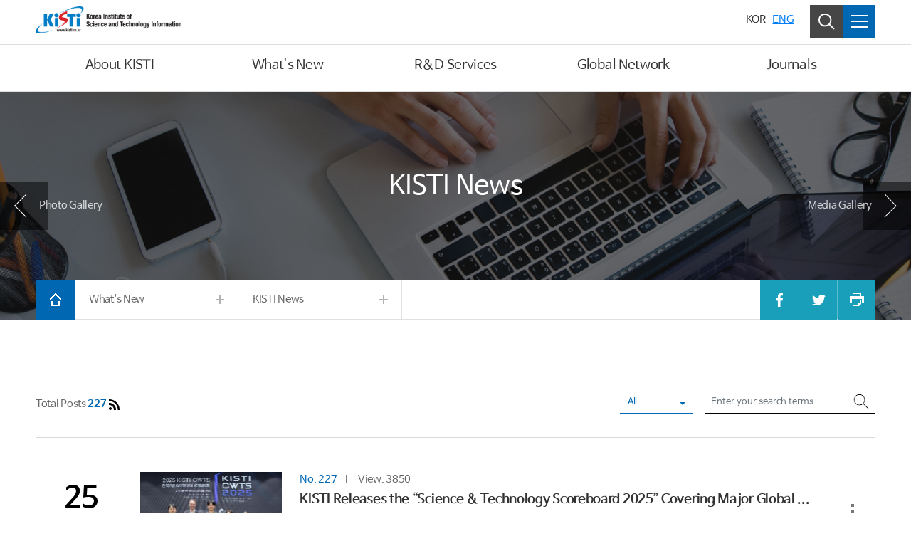

--- FILE ---
content_type: text/html;charset=UTF-8
request_url: https://www.kisti.re.kr/eng/news/post/eng_news;jsessionid=qpP8VGHGac0Jk1gbdQAB0C1GkIbbu0cGys1vIqgFkpN9ZAQ1nfJ96ptyZIYedHae.al211_servlet_engine23
body_size: 93399
content:







<!DOCTYPE HTML>
<html lang="en">
<head>



<meta http-equiv="Content-Type" content="text/html; charset=utf-8" />
<meta http-equiv="X-UA-Compatible" content="IE=Edge" />
<meta name="viewport" content="width=device-width, initial-scale=1, maximum-scale=1, user-scalable=no" />
<meta name="description" content="" />
<meta name="author" content="" />
<meta name="keyword" content="" />
<meta name="format-detection" content="telephone=no" />

<title>
	
		
			
				
				
					
					
						 KISTI News  | What&#39;s New  | KISTI
					
					
				
				
			
			
		
	
	
</title>

<link rel="shortcut icon" href="/resources/images/favicon.ico">
<link href="/resources/css/bootstrap.min.css" rel="stylesheet">
<link href="/resources/css/jquery.bxslider.min.css" rel="stylesheet">
<link href="/resources/css/fonts.css" rel="stylesheet">
<link rel="stylesheet" href="https://cdn.jsdelivr.net/font-nanum/1.0/nanumbarungothic/nanumbarungothic.css" integrity="sha384-+LaIhPXOI3nvnTEe/FOVr/hzh20w5aerLuyv5gbJC0aHbyTT66hlIt8xxTjim+w/" crossorigin="anonymous">
<link href="/resources/css/en_style.css" rel="stylesheet">
<link href="/resources/css/contents-board.css" rel="stylesheet">
<link href="/resources/css/en_contents-type2.css?v=1052" rel="stylesheet">

<!--[if lt IE 9]>
<link href="/resources/css/ie8-contents.css" rel="stylesheet">
<link href="/resources/css/ie8-style.css" rel="stylesheet">
<link href="/resources/css/ie8-bootstrap.css" rel="stylesheet">
<script src="/resources/jslb/html5shiv.js"></script>
<![endif]-->

<script type="text/javascript" src="/resources/jslb/jquery-3.3.1.min.js"></script>
<script type="text/javascript" src="/resources/jslb/bootstrap.bundle.min.js"></script>
<script type="text/javascript" src="/resources/jslb/jquery.bxslider.min.js"></script>
<script type="text/javascript" src="/resources/jslb/offcanvas.js"></script><!-- mobile -->
<script type="text/javascript" src="/resources/sns/kistiSns.js"></script>
<script type="text/javascript" src="/resources/jslb/gpin.js"></script>
<script type="text/javascript" src="/resources/jslb/jquery.lazyload.min.js"></script>

<link href="/resources/css/animate.min.css" rel="stylesheet">
<!--[if lt IE 10]>
	<link href="/resources/css/ie-9-animate.css" rel="stylesheet">
<![endif]-->
<script type="text/javascript" src="/resources/jslb/in-viewport.min.js"></script>
<script type="text/javascript">
$(function () {
	// 화면 크기
	var windowWidth = $(window).width();
	
	$.fn.extend({
		animateCss: function(animationName, callback) {
			var animationEnd = (function(el) {
				var animations = {
					animation: 'animationend',
					OAnimation: 'oAnimationEnd',
					MozAnimation: 'mozAnimationEnd',
					WebkitAnimation: 'webkitAnimationEnd',
				};
				for (var t in animations) {
					if (el.style[t] !== undefined) {
						return animations[t];
					}
				}
			})(document.createElement('div'));
			this.addClass('animated ' + animationName).one(animationEnd, function() {
				$(this).removeClass('animated ' + animationName);
				if (typeof callback === 'function') callback();
			});
			return this;
		},
	});
	
	// 애니메이션 효과
	function doAnimate(target) {
		if (windowWidth > 750) {
			var $target = $(target);
			var animateClass = $target.data('animate') + ' fast';
			$target.animateCss(animateClass).removeAttr('data-animate');
		}
	}
	
	// 애니메이션 효과 설정
	function setAnimate() {
		var arrAnimated = $('[data-animate]').get();
		for (var i = 0; i < arrAnimated.length; i++) {
			inViewport(arrAnimated[i], {
				offset: -100,
			}, doAnimate);
		}
	}
	setAnimate();
	
	// 리사이징
	$(window).on('resize', function () {
		windowWidth = $(window).width();
		if (windowWidth > 750) {
			setAnimate();
		}
	});

});
</script>
<script type="text/javascript" src="/resources/jslb/webfont.js"></script>
<script>
	var isIE = false;
	var ua = window.navigator.userAgent;
	var oldIE = ua.indexOf('MSIE ');
	var newIE = ua.indexOf('Trident/');
	if ((oldIE > -1) || (newIE > -1)) {
		isIE = true;
	}
	if (isIE) {
		WebFont.load({
			custom: {
				families: ['Titillium Web', 'Nanum Barun Gothic'],
				urls: [
					'https://fonts.googleapis.com/css?family=Titillium+Web',
					'https://cdn.jsdelivr.net/font-nanum/1.0/nanumbarungothic/nanumbarungothic.css',
				],
			},
		});
	}
</script>
<script type="text/javascript">
$(document).ready(function(){

	/* 헤더 만료기한 ExpiresDefault "access plus 2 days" 관련_2017.08.09 */ 
	var currentTimeMillis = new Date().getTime();
	$('a[href*="post"], a[href*="pageView"]').each(function(){
		var href = $(this).attr('href');
		var v_char = '?'; 
		if ( href.indexOf('?') > -1 ) {
			v_char = '&';
		}

		var newhref = href + v_char + "t=" + currentTimeMillis;
		$(this).prop('href',newhref);
	});
	/* 헤더 만료기한 ExpiresDefault "access plus 2 days" 관련_2017.08.09 */

	$('[data-toggle="tooltip"]').tooltip();
	
	// lazyload
	$('img.lazyload').lazyload();
	$('.modal').on("show.bs.modal", function () {
		$(this).find('img.lazyload').each(function () {
			var $img = $(this);
			$img.attr('src', $img.data('original'));
		});
	});
	
});
</script>




</head>

<body>


<div id="accessibility">
	<a href="#container_wrap">To Content</a>
	
		
		
			<a href="#gnb-a-1">To Main Menu</a>
		
	
</div>


<div id="wrap" class="row-offcanvas row-offcanvas-right">

	<div class="section section-auto-height section-top">
		
		
			
				


<script>

//메뉴 숨김
function hideMenu() {
	$('#sub_menu_bg').hide().removeClass('on');
	$('#header .collapse').hide().removeClass('on');
}

// 메뉴 표시
function showMenu(target) {
	hideMenu();
	$('#sub_menu_bg').show().addClass('on');
	var $target = $(target);
	$($target.data('target')).show().addClass('on');
}

// 메뉴 토글
function toggleMenu(target) {
	var $target = $(target);
	if ($($target.data('target')).hasClass('on')) {
		hideMenu();
	} else {
		hideMenu();
		$($target.data('target')).show().addClass('on');
	}
}

$(function () {
	// 헤더 이탈 시, 메뉴 숨김
	$('#header').mouseleave(function () {
		hideMenu();
	});
	//top 버튼 스크롤
	$(window).scroll(function() {
	  var $el = $('.btn_top');
	  
	  if($(this).scrollTop() >= 400) $el.addClass('shown');
	  else $el.removeClass('shown');
	});
});

</script>

<!-- 헤더 -->
<header id="header" class="eng">
	<div class="container">
		<!-- 로고 -->
		<h1 id="logo">
			<a href="/eng/">
				<span class="web"><img src="/resources/images/en_logo.png" alt="KISTI" /></span>
			</a>
		</h1>
		<!-- //로고 -->
		<!-- 상단메뉴 -->
		<nav id="gnb">
			<div class="panel-group" id="accordion" role="tablist" aria-multiselectable="true">
				
					<div class="panel panel-default">
						<div id="gnb-heading-1" class="panel-heading" role="tab">
							<h4 class="panel-title">
								
								
									
									<a id="gnb-a-1" role="button" href="/eng/about/pageView/245;jsessionid=KHADYM4G9cxTa7yYM8NbY99RPfzKJrji26SwgDYe25UP8HIXtXfZTmSatxvBSwcf.al211_servlet_engine23" data-target="#navmenu_1_child" onmouseover="showMenu(this);" onclick="showMenu(this);">About KISTI</a>
								
							</h4>
						</div>
						
							<div id="navmenu_1_child" role="tabpanel" class="panel-collapse collapse">
								<div>
									<div class="panel-body">
										<div class="menu_title">
											<strong>About KISTI</strong>
											<p>
												
													
													
														KISTI, a national leading science and technology research institute of Korea
													
													
													
													
													
													
													
													
													
													
												
											</p>
										</div>
										<ul>
											
												<li><a href="/eng/about/pageView/245">President&#39;s Message</a>
													
												</li>
											
												<li><a href="/eng/about/pageView/246">History</a>
													
												</li>
											
												<li><a href="/eng/about/pageView/248">Organization</a>
													
												</li>
											
												<li><a href="/eng/about/pageView/249">Visiting KISTI</a>
													
												</li>
											
												<li><a href="/eng/about/pageView/761">Gender Equality Plan</a>
													
												</li>
											
										</ul>
									</div>
								</div>
							</div>
						
					</div>
				
					<div class="panel panel-default">
						<div id="gnb-heading-2" class="panel-heading" role="tab">
							<h4 class="panel-title">
								
								
									
									<a id="gnb-a-2" role="button" href="/eng/news/post/eng_news;jsessionid=KHADYM4G9cxTa7yYM8NbY99RPfzKJrji26SwgDYe25UP8HIXtXfZTmSatxvBSwcf.al211_servlet_engine23" data-target="#navmenu_2_child" onmouseover="showMenu(this);" onclick="showMenu(this);">What&#39;s New</a>
								
							</h4>
						</div>
						
							<div id="navmenu_2_child" role="tabpanel" class="panel-collapse collapse">
								<div>
									<div class="panel-body">
										<div class="menu_title">
											<strong>What&#39;s New</strong>
											<p>
												
													
													
													
													
														KISTI, a national leading science and technology research institute of Korea
													
													
													
													
													
													
													
													
												
											</p>
										</div>
										<ul>
											
												<li><a href="/eng/news/post/eng_news">KISTI News</a>
													
												</li>
											
												<li><a href="/eng/news/post/eng_gallery">Media Gallery</a>
													
												</li>
											
												<li><a href="/eng/news/post/eng_brochure">Brochure</a>
													
												</li>
											
												<li><a href="/eng/news/post/eng_events">Photo Gallery</a>
													
												</li>
											
										</ul>
									</div>
								</div>
							</div>
						
					</div>
				
					<div class="panel panel-default">
						<div id="gnb-heading-3" class="panel-heading" role="tab">
							<h4 class="panel-title">
								
								
									
									<a id="gnb-a-3" role="button" href="/eng/rnd/pageView/252;jsessionid=KHADYM4G9cxTa7yYM8NbY99RPfzKJrji26SwgDYe25UP8HIXtXfZTmSatxvBSwcf.al211_servlet_engine23" data-target="#navmenu_3_child" onmouseover="showMenu(this);" onclick="showMenu(this);">R&D Services</a>
								
							</h4>
						</div>
						
							<div id="navmenu_3_child" role="tabpanel" class="panel-collapse collapse">
								<div>
									<div class="panel-body">
										<div class="menu_title">
											<strong>R&D Services</strong>
											<p>
												
													
													
													
													
													
													
														KISTI, a national leading science and technology research institute of Korea
													
													
													
													
													
													
												
											</p>
										</div>
										<ul>
											
												<li><a href="/eng/rnd/pageView/252">Div. of National Supercomputing</a>
													
												</li>
											
												<li><a href="/eng/rnd/pageView/250">Div. of National S&T Data</a>
													
												</li>
											
												<li><a href="/eng/rnd/pageView/253">Research Division for Data Analysis</a>
													
												</li>
											
												<li><a href="/eng/rnd/pageView/681">Div. of Network Future Technology Research</a>
													
												</li>
											
										</ul>
									</div>
								</div>
							</div>
						
					</div>
				
					<div class="panel panel-default">
						<div id="gnb-heading-4" class="panel-heading" role="tab">
							<h4 class="panel-title">
								
								
									
									<a id="gnb-a-4" role="button" href="/eng/global-network/pageView/257;jsessionid=KHADYM4G9cxTa7yYM8NbY99RPfzKJrji26SwgDYe25UP8HIXtXfZTmSatxvBSwcf.al211_servlet_engine23" data-target="#navmenu_4_child" onmouseover="showMenu(this);" onclick="showMenu(this);">Global Network</a>
								
							</h4>
						</div>
						
							<div id="navmenu_4_child" role="tabpanel" class="panel-collapse collapse">
								<div>
									<div class="panel-body">
										<div class="menu_title">
											<strong>Global Network</strong>
											<p>
												
													
													
													
													
													
													
													
													
													
													
														KISTI, a national leading science and technology research institute of Korea
													
													
												
											</p>
										</div>
										<ul>
											
												<li><a href="/eng/global-network/pageView/257">Global MoU</a>
													
												</li>
											
												<li><a href="/eng/global-network/pageView/258">Exchange program</a>
													
												</li>
											
												<li><a href="/eng/global-network/pageView/259">Contact Us</a>
													
												</li>
											
										</ul>
									</div>
								</div>
							</div>
						
					</div>
				
					<div class="panel panel-default">
						<div id="gnb-heading-5" class="panel-heading" role="tab">
							<h4 class="panel-title">
								
								
									
									<a id="gnb-a-5" role="button" href="/eng/post/eng_jistap;jsessionid=KHADYM4G9cxTa7yYM8NbY99RPfzKJrji26SwgDYe25UP8HIXtXfZTmSatxvBSwcf.al211_servlet_engine23" data-target="#navmenu_5_child" onmouseover="showMenu(this);" onclick="showMenu(this);">Journals</a>
								
							</h4>
						</div>
						
							<div id="navmenu_5_child" role="tabpanel" class="panel-collapse collapse">
								<div>
									<div class="panel-body">
										<div class="menu_title">
											<strong>Journals</strong>
											<p>
												
													
													
													
													
													
													
													
													
													
													
													
														<!-- SYSMN20240001 설명 -->
													
												
											</p>
										</div>
										<ul>
											
												<li><a href="/eng/post/eng_jistap">JISTaP</a>
													
												</li>
											
										</ul>
									</div>
								</div>
							</div>
						
					</div>
				
			</div>
		</nav>
		<!-- //상단 메뉴 -->
		<!-- 상단 버튼 -->
		<div class="utillD">
			<div class="utillL">
				<ul>
					<li class="text"><a href="/homekor" target="_blank" rel="noopener noreferrer">KOR</a></li>
					<li class="text active"><a href="/eng/" title="선택됨">ENG</a></li>
					<li class="box search ml-4"><a href='#' onclick="toggleMenu(this);" data-target="#header_search" class="btn"><span class="sr-only">Search</span><i></i></a></li>
					<li class="box sitemap pc"><a role="button" href="#" onclick="toggleMenu(this);" data-target="#all_menu"><span class="sr-only">All Menu</span><i></i></a></li>
					<li class="box sitemap mobile"><button type="button" class="btn btn-primary " data-toggle="modal" data-target="#mMenu_modal"><span class="sr-only">All Menu</span><i></i></button></li>
				</ul>
			</div>
		</div>
		<!-- //상단 버튼 -->
	</div>
	<!-- 헤더 검색 폼 -->
	<div id="header_search" class="panel-collapse collapse">
		<div class="search_header container">
			<form name="searchHeader" id="searchHeader" method="get" action="/eng/search" class="srch_bx_wrap">
				<fieldset>
					<legend>Search Area</legend>
					<label for="searchWordHeader">Search</label>
					<input type="text" placeholder="Enter your search word" name="arrSearchWord" id="searchWordHeader" class="form-control" title="Enter your search word" value="" required="required" autocomplete="off">
					<input type="submit" id="btnSearchHeader" class="btn btn-default" value="" title="Search">
				</fieldset>
			</form>
		</div>
	</div>
	<!-- //헤더 검색 폼 -->
	<!-- 전체 메뉴 -->
	<div id="all_menu" class="panel-collapse collapse">
		<ul class="depth2">
			
				<li>
					
					
						<p class="title">About KISTI</p>
					
					
						<ul class="depth3">
							
								<li>
									<a href="/eng/about/pageView/245">President&#39;s Message</a>
								</li>
							
								<li>
									<a href="/eng/about/pageView/246">History</a>
								</li>
							
								<li>
									<a href="/eng/about/pageView/248">Organization</a>
								</li>
							
								<li>
									<a href="/eng/about/pageView/249">Visiting KISTI</a>
								</li>
							
								<li>
									<a href="/eng/about/pageView/761">Gender Equality Plan</a>
								</li>
							
						</ul>
					
				</li>
			
				<li>
					
					
						<p class="title">What&#39;s New</p>
					
					
						<ul class="depth3">
							
								<li>
									<a href="/eng/news/post/eng_news">KISTI News</a>
								</li>
							
								<li>
									<a href="/eng/news/post/eng_gallery">Media Gallery</a>
								</li>
							
								<li>
									<a href="/eng/news/post/eng_brochure">Brochure</a>
								</li>
							
								<li>
									<a href="/eng/news/post/eng_events">Photo Gallery</a>
								</li>
							
						</ul>
					
				</li>
			
				<li>
					
					
						<p class="title">R&D Services</p>
					
					
						<ul class="depth3">
							
								<li>
									<a href="/eng/rnd/pageView/252">Div. of National Supercomputing</a>
								</li>
							
								<li>
									<a href="/eng/rnd/pageView/250">Div. of National S&T Data</a>
								</li>
							
								<li>
									<a href="/eng/rnd/pageView/253">Research Division for Data Analysis</a>
								</li>
							
								<li>
									<a href="/eng/rnd/pageView/681">Div. of Network Future Technology Research</a>
								</li>
							
						</ul>
					
				</li>
			
				<li>
					
					
						<p class="title">Global Network</p>
					
					
						<ul class="depth3">
							
								<li>
									<a href="/eng/global-network/pageView/257">Global MoU</a>
								</li>
							
								<li>
									<a href="/eng/global-network/pageView/258">Exchange program</a>
								</li>
							
								<li>
									<a href="/eng/global-network/pageView/259">Contact Us</a>
								</li>
							
						</ul>
					
				</li>
			
				<li>
					
					
						<p class="title">Journals</p>
					
					
						<ul class="depth3">
							
								<li>
									<a href="/eng/post/eng_jistap">JISTaP</a>
								</li>
							
						</ul>
					
				</li>
			
		</ul>
	</div>
	<!-- //전체 메뉴 -->
	<!-- 모바일 전체 메뉴 -->
	<div class="modal fade" id="mMenu_modal" tabindex="-1" role="dialog" aria-labelledby="exampleModalLabel" aria-hidden="true">
	  <div class="modal-dialog" role="document">
	    <div class="modal-content">
	      <div class="modal-body accordion">
			<ul class="depth2">
			
				<li>
					
					
						<button type="button" class="btn collapsed" data-toggle="collapse" data-target="#mMenu_modal1" aria-expanded="false" aria-controls="mMenu_modal1">About KISTI</button>
					
					
						<ul class="depth3 collapse"  id="mMenu_modal1" aria-labelledby="heading1" data-parent="#mMenu_modal">
							
								<li>
									<a href="/eng/about/pageView/245">President&#39;s Message</a>
								</li>
							
								<li>
									<a href="/eng/about/pageView/246">History</a>
								</li>
							
								<li>
									<a href="/eng/about/pageView/248">Organization</a>
								</li>
							
								<li>
									<a href="/eng/about/pageView/249">Visiting KISTI</a>
								</li>
							
								<li>
									<a href="/eng/about/pageView/761">Gender Equality Plan</a>
								</li>
							
						</ul>
						
						</li>
					
				<li>
					
					
						<button type="button" class="btn collapsed" data-toggle="collapse" data-target="#mMenu_modal2" aria-expanded="false" aria-controls="mMenu_modal2">What&#39;s New</button>
					
					
						<ul class="depth3 collapse"  id="mMenu_modal2" aria-labelledby="heading2" data-parent="#mMenu_modal">
							
								<li>
									<a href="/eng/news/post/eng_news">KISTI News</a>
								</li>
							
								<li>
									<a href="/eng/news/post/eng_gallery">Media Gallery</a>
								</li>
							
								<li>
									<a href="/eng/news/post/eng_brochure">Brochure</a>
								</li>
							
								<li>
									<a href="/eng/news/post/eng_events">Photo Gallery</a>
								</li>
							
						</ul>
						
						</li>
					
				<li>
					
					
						<button type="button" class="btn collapsed" data-toggle="collapse" data-target="#mMenu_modal3" aria-expanded="false" aria-controls="mMenu_modal3">R&D Services</button>
					
					
						<ul class="depth3 collapse"  id="mMenu_modal3" aria-labelledby="heading3" data-parent="#mMenu_modal">
							
								<li>
									<a href="/eng/rnd/pageView/252">Div. of National Supercomputing</a>
								</li>
							
								<li>
									<a href="/eng/rnd/pageView/250">Div. of National S&T Data</a>
								</li>
							
								<li>
									<a href="/eng/rnd/pageView/253">Research Division for Data Analysis</a>
								</li>
							
								<li>
									<a href="/eng/rnd/pageView/681">Div. of Network Future Technology Research</a>
								</li>
							
						</ul>
						
						</li>
					
				<li>
					
					
						<button type="button" class="btn collapsed" data-toggle="collapse" data-target="#mMenu_modal4" aria-expanded="false" aria-controls="mMenu_modal4">Global Network</button>
					
					
						<ul class="depth3 collapse"  id="mMenu_modal4" aria-labelledby="heading4" data-parent="#mMenu_modal">
							
								<li>
									<a href="/eng/global-network/pageView/257">Global MoU</a>
								</li>
							
								<li>
									<a href="/eng/global-network/pageView/258">Exchange program</a>
								</li>
							
								<li>
									<a href="/eng/global-network/pageView/259">Contact Us</a>
								</li>
							
						</ul>
						
						</li>
					
				<li>
					
					
						<button type="button" class="btn collapsed" data-toggle="collapse" data-target="#mMenu_modal5" aria-expanded="false" aria-controls="mMenu_modal5">Journals</button>
					
					
						<ul class="depth3 collapse"  id="mMenu_modal5" aria-labelledby="heading5" data-parent="#mMenu_modal">
							
								<li>
									<a href="/eng/post/eng_jistap">JISTaP</a>
								</li>
							
						</ul>
						
						</li>
					
				</ul>
				</div>
			</div>
		</div>
	</div>
	<!-- //모바일 전체 메뉴 -->
</header>
<div id="sub_menu_bg"></div>
<!-- //헤더 -->
			
			
		
		
		
		
		
			
				


<div class="tit_nav tit_nav_bg02">
	
	
		
		
		
		
			<h1>KISTI News</h1>
		
	
	
	<div id="top-nav-prev-next">
		
			<a id="top-nav-prev" href="/eng/news/post/eng_events">Photo Gallery</a>
		
		
			<a id="top-nav-next" href="/eng/news/post/eng_gallery">Media Gallery</a>
		
	</div>
	
	<div class="container">
		<div id="location_wrap" >
			<ul>
				<li class="home_btn"><a href="/" class="btn"><i></i><span class="sr-only">HOME</span></a></li>
				
				
				
					<li class="dropdown">
						<a href="" class="dropdown-toggle btn btn-default" data-toggle="dropdown" aria-expanded="false">What&#39;s New<span class="plus_btn"><i></i><i></i></span></a>
						<div class="dropdown-menu">
							
								<a class="dropdown-item" href="/eng/about/pageView/245">About KISTI</a>
							
								<a class="dropdown-item" href="/eng/news/post/eng_news">What&#39;s New</a>
							
								<a class="dropdown-item" href="/eng/rnd/pageView/252">R&D Services</a>
							
								<a class="dropdown-item" href="/eng/global-network/pageView/257">Global Network</a>
							
								<a class="dropdown-item" href="/eng/post/eng_jistap">Journals</a>
							
						</div>
					</li>
				
				
				
				
					<li class="dropdown">
						<a href="" class="dropdown-toggle btn btn-default" data-toggle="dropdown" aria-expanded="false">KISTI News<span class="plus_btn"><i></i><i></i></span></a>
						<div class="dropdown-menu">
							
								<a class="dropdown-item" href="/eng/news/post/eng_news">KISTI News</a>
							
								<a class="dropdown-item" href="/eng/news/post/eng_gallery">Media Gallery</a>
							
								<a class="dropdown-item" href="/eng/news/post/eng_brochure">Brochure</a>
							
								<a class="dropdown-item" href="/eng/news/post/eng_events">Photo Gallery</a>
							
						</div>
					</li>
				
				
				
				
				
				
				
			</ul>
			<div class="sns_right_box">
				<a class="btn facebook" href="javascript:void(0);" onclick="javascript:sendFaceBook('','/eng/news/post/eng_news');" title="새창으로 열림"><i></i><span class="sr-only">Share to Facebook</span></a>
				<a class="btn twitter" href="javascript:void(0);" onclick="javascript:sendTwitter('','/eng/news/post/eng_news');" title="새창으로 열림"><i></i><span class="sr-only">Share to Twitter</span></a>
				<a class="btn print" href="javascript:void(0);" onclick="javascript:printEngContents();" title="새창으로 열림"><i></i><span class="sr-only">Print</span></a>
			</div>
		</div>
	</div>
	<div class="bg_wrap"></div>
</div>
			
			
		
		
	</div>
	
	
	<div id="container_wrap" tabindex="-1">
		
			
				<div id="content" class="content_body container">
					


<script type="text/javascript" src="/resources/jslb/bbsCommon.js"></script>

<script>
	
	var title_original = $('title').text().trim();
	
	function fn_boardList(clsfCd, activeId) {
		
		var bbs_uniq_id = "eng_news";
		
		$("#boardClsfDiv li").each(function(index, element) {
			li_Id = this.id;
			
			if(li_Id == activeId) {
				$(element).addClass("active");
				$(element).attr('title', '선택됨');
				var label = $(element).text().trim();
				if (label == '전체') {
					$('title').text(title_original);
				} else {
					$('title').text(label + '  | ' + title_original);
				}
			} else {
				$(element).removeClass("active");
				$(element).removeAttr("title");
			}
		});
		
		$.ajax({
			type: "GET",
			url: '/bbsList/tab/'+bbs_uniq_id,
			cache: false,
			data: "&clsf_cd="+clsfCd,
			success: function(response) {
				$('#boardListDiv').html(response);
				
				// 화면 크기
				var windowWidth = $(window).width();
				
				// 애니메이션 효과
				function doAnimate(target) {
					if (windowWidth > 750) {
						var $target = $(target);
						$target.addClass($target.data('animate')).addClass('animated fast').removeAttr('data-animate');
					}
				}
				
				// 애니메이션 효과 설정
				function setAnimate() {
					var arrAnimated = $('[data-animate]').get();
					for (var i = 0; i < arrAnimated.length; i++) {
						inViewport(arrAnimated[i], {
							offset: -100,
						}, doAnimate);
					}
				}
				setAnimate();
				
				// 리사이징
				$(window).on('resize', function () {
					windowWidth = $(window).width();
					if (windowWidth > 750) {
						setAnimate();
					}
				});
				
				// 탭에 맞는 코드값을 임시로 치환
				if(bbs_uniq_id == "publication-information") {
					if(clsfCd == "" || clsfCd == null) {
					/* if(isEmpty(clsfCd)) { */
						$('#blindTagId').text("전체");
					} else if(clsfCd == "rs001") {
						$('#blindTagId').text("감사/윤리");
					} else if(clsfCd == "rs002") {
						$('#blindTagId').text("기획/홍보");
					} else if(clsfCd == "rs003") {
						$('#blindTagId').text("인사/총무/회계");
					} else if(clsfCd == "rs004") {
						$('#blindTagId').text("연구사업");
					} else if(clsfCd == "rs005") {
						$('#blindTagId').text("정보화");
					}
				} else if(bbs_uniq_id == "publication") {
					if(clsfCd == "" || clsfCd == null) {
					/* if(isEmpty(clsfCd)) { */
						$('#blindTagId').text("전체");
					} else if(clsfCd == "p001") {
						$('#blindTagId').text("연보");
					} else if(clsfCd == "p002") {
						$('#blindTagId').text("I LOVE KISTI");
					} else if(clsfCd == "p003") {
						$('#blindTagId').text("지식정보인프라지");
					} else if(clsfCd == "p004") {
						$('#blindTagId').text("기타");
					}
				}
				
				// 고객만족 활동연혁 이전, 다음 탭 버튼 표시
				if (bbs_uniq_id == 'satisfaction') {
					var $btn_prev = $('.btn_box .prev');
					var $btn_next = $('.btn_box .next');
					var $active = $('.nav-tab.category_tab .active');
					var $tab_prev = $active.prev('li');
					var $tab_next = $active.next('li');
					
					if ($tab_prev.length == 0) {
						$btn_prev.hide();
					} else {
						$btn_prev.show();
					}
					
					if ($tab_next.length == 0) {
						$btn_next.hide();
					} else {
						$btn_next.show();
					}
				}
			},
			error : function(request, status, error) {
				alert("code:"+request.status+"\n"+"\n"+"error:"+error);
	    	}
		});
	}

</script>
					<script type="text/javascript" src="/resources/applex_wdigm/applex_local.js"></script>
<script type="text/javascript" src="/resources/jslb/bbsCommon.js"></script>

<script>
$(function(){
	$("body").tooltip();

	setSearchType("");

	// 검색어 입력 필드에서 엔터키 감지
	$("#searchTxt").keypress(function(e) {
		if ((e.keyCode == 13)) {
			return fn_bbs_search(document.searchClsfForm);
	    }
	});
});

function setSearchType(id){
	var flag_nm = "";
	
	if(id == '') id = "default";
	flag_nm = $("#" + id + " a").html();
	
	$("#searchTypeInput span#searchTypeTxt").html(flag_nm);
	$("#searchType").val(id);
}
/*
function fn_callRss() {
	var bbsId = arguments[0];
	window.open("/rss/" + bbsId);
}
*/
function compareChk(str){
	var chk = $("#artl_pwd"+str).val();
	if(chk == '' || chk == null){
		alert('Enter the password!');
		$("#artl_pwd"+str).focus();
		return false;
	}
		
	var bbs_id = "/eng/news/post/eng_news/" + str;
	$.ajax({
		type: "POST",
		url:  "/post/eng_news/"+str+"/pwd",
		data: $("#comparePwd"+str).serialize(),
		dataType: "json",
		success: function(response) {
			if(response.flag == "SUCCESS"){
				location.href = bbs_id;
			}else {
				$("#artl_pwd"+str).val("");
				alert("The password is wrong!");
				$("#artl_pwd"+str).focus();
				return false;
			}
		}
	});
}
</script>





		




<div class="modal fade bs-example-modal-sm" tabindex="-1" role="dialog" aria-labelledby="mySmallModalLabel" aria-hidden="true">
	<div class="modal-dialog modal-sm">
		<div class="modal-content">
			<div class="modal-header">
				<button type="button" class="close" data-dismiss="modal" aria-hidden="true">&times;</button>
				<h4 class="modal-title">Permission denied!</h4>
			</div>
			<div class="modal-body">
				<p>이용이 거부 되었습니다.</p>
				<p>Permission denied please try again</p>
				<p><a href="/" class="alert-link">Start Page</a></p>
			</div>
			<div class="modal-footer">
				<button type="button" class="btn btn-default" data-dismiss="modal">Close</button>
			</div>
		</div>
	</div>
</div>

<div class="modal fade bs-delete-modal-sm-" tabindex="-1" role="dialog" aria-labelledby="mySmallModalLabel" aria-hidden="true">
  <div class="modal-dialog form_modal delete_modal">
    <div class="modal-content">
		<div class="modal-header">
			<h3 class="modal-title"><img src="/resources/images/popup_delete.png" alt="" class="mb-2">Delete Article!</h3>
		</div>
		<div class="modal-body">
			<p>정말로 삭제 하시겠습니까?</p>
			<p>Do you really want to delete?</p>
		</div>
		<div class="modal-footer">
			<button type="button" class="btn btn-light" onclick="javascript:$('#deleteForm').submit();" data-dismiss="modal">OK</button>
			<button type="button" class="btn btn-secondary" data-dismiss="modal">Cancel</button>
		</div>
    </div>
  </div>
</div>



	
	
		
<!-- 버튼링크 설정 -->

	<!-- 이전글버튼 -->
	
	
	<!-- 다음글버튼 -->
	

	<!-- 취소버튼 -->
	
	
	<!-- 등록버튼 -->
	
    
	<!-- 추천하기버튼 -->
	
	
	<!-- 승인하기버튼 -->
	
	
	<!-- 수정버튼 -->
	

	<!-- 연구과제공모 접수버튼 -->
	

	<!-- 삭제버튼 -->
	
	
	<!-- 답변버튼 -->
	
	
	<!-- 비밀번호체크 -->
	
	
	
	
	
	<!-- 행사게시판 월별등록페이지 -->
	
	
	<!-- 행사게시판 년별등록페이지 -->
	
	
	<!-- 행사게시판 월별수정페이지 -->
	
	
	<!-- 행사게시판 년별수정페이지 -->
	
	
	<!-- 행사게시판 월별목록페이지 -->
	
	
	<!-- 행사게시판 년별목록페이지 -->
	
	
	<!-- 행사게시판 월별삭제버튼 -->
	
	
	<!-- 행사게시판 년별삭제버튼 -->
	
<!-- 버튼링크 설정 -->
	


	
	
	
		
		
		
		
		
		
		<!-- 검색1 -->
		<form action="/eng/news/post/eng_news" name="searchClsfForm" id="searchClsfForm">
			<input type="hidden" id="searchType" name="searchType" value="" />
			<div class="form-group bbs_top" data-animate="fadeInUp">
				<div class="total">
					Total Posts <span>227</span>
					
					
						
							
							<!-- 웹 접근성 처리(2015-11-08) -->
							<a href="/rss/eng_news" target="_blank" rel="noopener noreferrer" title="새창으로 열림"><img alt="RSS" src="/resources/images/btn_rss.png"></a>
						
					
				</div>
				<div class="search-form">
					<div class="input-group">
						<button type="button" class="btn btn-default dropdown-toggle" data-toggle="dropdown" aria-expanded="false" id="searchTypeInput"><span id="searchTypeTxt">All</span></button>
						<ul class="dropdown-menu" role="menu">
							<li id="default" class="dropdown-item"><a href="javascript:setSearchType('default');">All</a></li>
							<li id="tit" class="dropdown-item"><a href="javascript:setSearchType('tit');">Subject</a></li>
							<li id="cont" class="dropdown-item"><a href="javascript:setSearchType('cont');">Content</a></li>
						</ul>
					</div>
					<div class="input-group">
						<label for="searchTxt" class="sr-only">Enter your search terms.</label>
						<input type="text" class="form-control text input with dropdown button" id="searchTxt" name="searchTxt" value="" placeholder="Enter your search terms.">
						<button class="btn btn-default btn-search" type="button" onclick="fn_bbs_search(this.form);"><img src="/resources/images/board/search_btn.png" alt="Search"></button>
					</div>
				</div> 
			</div>
		</form>
		<!-- //검색 -->
		
		<div></div>

		<ul class="basic_board">
		
			<li data-animate="fadeInUp">
				
				
				<span class="date"><em>25</em>2025. 11</span>
				
				
				
					<!-- 첨부파일이 있을 경우 -->
							
						
					
					
					
				
				
				
				<div class="text_wrap">
				
					<div class="img_wrap">
						<img src="/fatt/thumbnail/sm_3eabe7a48e8724.jpg" alt="KISTI Releases the “Science & Technology Scoreboard 2025” Covering Major Global Countries and Domestic Research Institutions image" />
					</div>
				
					
					<span class="info"><span class="blue_text">No. 227</span><i class="bar"></i> View. 3850</span>
					
					
					
					<p class="title">
					
						
							<a href="/eng/news/post/eng_news/6835;jsessionid=KHADYM4G9cxTa7yYM8NbY99RPfzKJrji26SwgDYe25UP8HIXtXfZTmSatxvBSwcf.al211_servlet_engine23">
						
						
						
					
					
					
					
					
					
					
					
					
					
					
					
					
					
					
					
					
					
					
					
					









KISTI Releases the “Science & Technology Scoreboard 2025” Covering Major Global ...
					
					
					</a>
					</p>
					
					
					
					<span class="text">









KISTI Releases the &ldquo;Science &amp; Technology Scoreboard 2025&rdquo; Covering Major Global Countries and Domestic Research Institutions 
 
- Joint Research with the Centre for Science and Technology Studies (CWTS), Leiden University 
- A High-Quality Exploration Tool Offering a Comprehensive View of Global R&amp;D Activity 
 
□ The Korea Institute of Science and Technology Information (KISTI, President Lee Sik) announced on Thursday, November 20, the release of the Science &amp; Technology Scoreboard 2025, developed through joint research with the Centre for Science and Technology Studies (CWTS) at Leiden University in the Netherlands. The Scoreboard allows users to examine the research performance of major countries worldwide as well as Korean research institutions through a wide range of indicators. 
 
☞ Science &amp; Technology Scoreboard: globalrnd.kisti.re.kr/scoreboard 
☞ Datasheet: zenodo.org/records/17570482 
 
□ This year marks the second public release, following the initial pilot version in 2023, and features a significantly expanded analytical scope. The global country scoreboard now covers 45 countries (up from 20), and the domestic institutional scoreboard has broadened its coverage from 196 to 359 Korean institutions. In addition, a new scoreboard for 25 major global public research organizations&mdash;including members of the National Research Council of Science &amp; Technology (NST)&mdash;has been added. KISTI and CWTS also conducted a rigorous standardization of Korean institution names and applied the same analytical framework used in the CWTS Leiden Ranking, ensuring improved reliability and consistency across indicators. 
 
□ At the ranking launch event jointly organized by KISTI and CWTS, Dr. Jinseo Park and Dr. Mark Neijssel presented the data sources, methodology, and key indicators used in the scoreboard, including scientific impact, collaboration, open access, and gender. Dr. Sejung Ahn, Head of Science and Technology Indicators Research Team demonstrated how the Scoreboard can be used not merely for ranking institutions, but for analyzing diverse aspects of scientific activity through evidence-based research data. 
 
□ Prof. Ludo Waltman, Scientific Director of CWTS and lead of the Leiden Ranking, emphasized the importance of transparency and openness in research assessment. &ldquo;Traditional university rankings do not fully align with the principles of Open Science,&rdquo; he noted. &ldquo;CWTS will continue to enhance data transparency and broaden coverage to include regional journals, ensuring that rankings better reflect the diversity of research ecosystems.&rdquo; 
 
□ Dr. June Young Lee, Director of Center for Global R&amp;D Data Analysis, highlighted the Scoreboard&rsquo;s strategic value. &ldquo;The Science &amp; Technology Scoreboard is a high-quality exploration tool that enables users to directly examine different dimensions of national scientific activity,&rdquo; he said. &ldquo;We hope it will serve as a valuable resource for understanding Korea&rsquo;s global position and strategic direction in science and technology, moving beyond simple rankings to inform evidence-based R&amp;D policy and planning.&rdquo; 
 
 

KISTI and CWTS representatives pose for a group photo.

 


Dr. Sejung Ahn, Head of the Science &amp; Technology Indicators Research Team at KISTI&rsquo;s Center for Global R&amp;D Data Analysis, introduces the Science &amp; Technology Scoreboard. 
</span>
				</div>
				
				
				<div class="btn-group sns_right dropleft">
					<button type="button" data-toggle="dropdown" aria-expanded="false" class="btn btn-default dropdown-toggle"><span class="sns_dot"><i></i><i></i><i></i></span> <span class="sr-only">Share</span></button> 
					<div role="menu" class="dropdown-menu dropdown-menu-right">
						<a class="dropdown-item" href="http://www.facebook.com/sharer/sharer.php?u=https://www.kisti.re.kr/eng/news/post/eng_news/6835;jsessionid=KHADYM4G9cxTa7yYM8NbY99RPfzKJrji26SwgDYe25UP8HIXtXfZTmSatxvBSwcf.al211_servlet_engine23" title="새창으로 열림" target="_blank" rel="noopener noreferrer">Share to Facebook</a>
						<a class="dropdown-item" href="https://twitter.com/intent/tweet?text=&amp;url=https://www.kisti.re.kr/eng/news/post/eng_news/6835;jsessionid=KHADYM4G9cxTa7yYM8NbY99RPfzKJrji26SwgDYe25UP8HIXtXfZTmSatxvBSwcf.al211_servlet_engine23" title="새창으로 열림" target="_blank" rel="noopener noreferrer">Share to Twitter</a>
						<a class="dropdown-item" href="https://plus.google.com/share?url=https://www.kisti.re.kr/eng/news/post/eng_news/6835;jsessionid=KHADYM4G9cxTa7yYM8NbY99RPfzKJrji26SwgDYe25UP8HIXtXfZTmSatxvBSwcf.al211_servlet_engine23" title="새창으로 열림" target="_blank" rel="noopener noreferrer">Share to Google+</a>
					</div>
				</div>
			</li>
		
			<li data-animate="fadeInUp">
				
				
				<span class="date"><em>11</em>2025. 11</span>
				
				
				
					
					
						
					
					
				
				
				
				<div class="text_wrap">
				
					<div class="img_wrap">
						<img src="https://www.kisti.re.kr/fatt/crosseditor/thumbnail/sm_20251111155932658_JKFNTM7H.jpg" alt="KISTI Collaborates with NVIDIA to Advance Quantum Computing and Scientific AI Using Korea’s 6th National Supercomputer, HANGANG image" />
					</div>
				
					
					<span class="info"><span class="blue_text">No. 226</span><i class="bar"></i> View. 6261</span>
					
					
					
					<p class="title">
					
						
							<a href="/eng/news/post/eng_news/6825;jsessionid=KHADYM4G9cxTa7yYM8NbY99RPfzKJrji26SwgDYe25UP8HIXtXfZTmSatxvBSwcf.al211_servlet_engine23">
						
						
						
					
					
					
					
					
					
					
					
					
					
					
					
					
					
					
					
					
					
					
					
					









KISTI Collaborates with NVIDIA to Advance Quantum Computing and Scientific AI Us...
					
					
					</a>
					</p>
					
					
					
					<span class="text">










KISTI Collaborates with NVIDIA to Advance Quantum Computing and Scientific AI Using Korea&rsquo;s 6th National Supercomputer, HANGANG

The Korea Institute of Science and Technology Information (KISTI) is collaborating with NVIDIA to establish a Center of Excellence (CoE) that will foster joint research and innovation using Korea&rsquo;s sixth-generation national supercomputer, HANGANG, powered by NVIDIA accelerated computing.

Through this partnership, KISTI and NVIDIA will work together to build a hybrid quantum&ndash;GPU computing environment by using NVIDIA NVQLink&trade; and CUDA-Q&trade;, enabling advanced research in quantum-classical hybrid computing. The collaboration also includes the development of AI foundation models for science and engineering using NVIDIA PhysicsNeMo&trade;, an open framework for physics-informed AI.

* NVIDIA Newsroom (EN):https://blogs.nvidia.com/blog/korea-ai-apec-ceo-summit/&nbsp;


</span>
				</div>
				
				
				<div class="btn-group sns_right dropleft">
					<button type="button" data-toggle="dropdown" aria-expanded="false" class="btn btn-default dropdown-toggle"><span class="sns_dot"><i></i><i></i><i></i></span> <span class="sr-only">Share</span></button> 
					<div role="menu" class="dropdown-menu dropdown-menu-right">
						<a class="dropdown-item" href="http://www.facebook.com/sharer/sharer.php?u=https://www.kisti.re.kr/eng/news/post/eng_news/6825;jsessionid=KHADYM4G9cxTa7yYM8NbY99RPfzKJrji26SwgDYe25UP8HIXtXfZTmSatxvBSwcf.al211_servlet_engine23" title="새창으로 열림" target="_blank" rel="noopener noreferrer">Share to Facebook</a>
						<a class="dropdown-item" href="https://twitter.com/intent/tweet?text=&amp;url=https://www.kisti.re.kr/eng/news/post/eng_news/6825;jsessionid=KHADYM4G9cxTa7yYM8NbY99RPfzKJrji26SwgDYe25UP8HIXtXfZTmSatxvBSwcf.al211_servlet_engine23" title="새창으로 열림" target="_blank" rel="noopener noreferrer">Share to Twitter</a>
						<a class="dropdown-item" href="https://plus.google.com/share?url=https://www.kisti.re.kr/eng/news/post/eng_news/6825;jsessionid=KHADYM4G9cxTa7yYM8NbY99RPfzKJrji26SwgDYe25UP8HIXtXfZTmSatxvBSwcf.al211_servlet_engine23" title="새창으로 열림" target="_blank" rel="noopener noreferrer">Share to Google+</a>
					</div>
				</div>
			</li>
		
			<li data-animate="fadeInUp">
				
				
				<span class="date"><em>24</em>2025. 10</span>
				
				
				
					<!-- 첨부파일이 있을 경우 -->
							
						
					
					
					
				
				
				
				<div class="text_wrap">
				
					<div class="img_wrap">
						<img src="/fatt/thumbnail/sm_3e92a5ce4cd5d9.jpg" alt=" KISTI and NAS Signed Agreement to Launch &#34;AI SilkNet Center&#34;, Strategic AI Hub in Central Asia image" />
					</div>
				
					
					<span class="info"><span class="blue_text">No. 225</span><i class="bar"></i> View. 9485</span>
					
					
					
					<p class="title">
					
						
							<a href="/eng/news/post/eng_news/6801;jsessionid=KHADYM4G9cxTa7yYM8NbY99RPfzKJrji26SwgDYe25UP8HIXtXfZTmSatxvBSwcf.al211_servlet_engine23">
						
						
						
					
					
					
					
					
					
					
					
					
					
					
					
					
					
					
					
					
					
					
					
					









KISTI and NAS Signed Agreement to Launch "AI SilkNet Center", Strategic AI Hub i...
					
					
					</a>
					</p>
					
					
					
					<span class="text">









KISTI and NAS Signed Agreement to Launch "AI SilkNet Center", Strategic AI Hub in Central Asia

In a major step toward regional innovation and scientific collaboration, the Korea Institute of Science and Technology Information (KISTI) and the National Academy of Sciences of the Republic of Kazakhstan (NAS) signed a formal agreement on October 15, 2025, to establish the AI SilkNet Center - a joint hub for foresight research and predictive analytics based in Almaty, Kazakhstan.

The signing ceremony, held at KISTI&rsquo;s Seoul Branch, brought together the leadership from both institutions, including Dr. Sik Lee, President of KISTI, and Dr. Akylbek Kurishbayev, President of NAS. The event marked the culmination of months of bilateral planning aimed at leveraging artificial intelligence to address regional challenges in science, technology, and sustainable development.

In his welcome address, Dr. Lee emphasized the transformative potential of AI in Central Asia, stating, &ldquo;The AI SilkNet Center is not just a research facility - it is a bridge between nations, disciplines, and generations. Together, we will empower communities and shape a smarter future.&rdquo;

The selected focuses of the AI SilkNet Center are:
- Developing multiple databases and digital platforms for technology foresight
- Implementing technology foresight methodologies for STI planning
- Facilitating joint research, expert exchanges, and regional training programs

KISTI will provide its expertise in digital infrastructure, data analysis and technology foresight, while NAS will host the physical center in Almaty.

The Center aims to become a catalyst for AI-powered solutions in areas such as environmental monitoring, healthcare diagnostics, and education access. Funding will be sourced from international grants, public-private partnerships, and revenue-generating services.

The AI SilkNet Center is expected to begin operations in early 2026, ushering in a new era of regional cooperation and data-driven innovation.


</span>
				</div>
				
				
				<div class="btn-group sns_right dropleft">
					<button type="button" data-toggle="dropdown" aria-expanded="false" class="btn btn-default dropdown-toggle"><span class="sns_dot"><i></i><i></i><i></i></span> <span class="sr-only">Share</span></button> 
					<div role="menu" class="dropdown-menu dropdown-menu-right">
						<a class="dropdown-item" href="http://www.facebook.com/sharer/sharer.php?u=https://www.kisti.re.kr/eng/news/post/eng_news/6801;jsessionid=KHADYM4G9cxTa7yYM8NbY99RPfzKJrji26SwgDYe25UP8HIXtXfZTmSatxvBSwcf.al211_servlet_engine23" title="새창으로 열림" target="_blank" rel="noopener noreferrer">Share to Facebook</a>
						<a class="dropdown-item" href="https://twitter.com/intent/tweet?text=&amp;url=https://www.kisti.re.kr/eng/news/post/eng_news/6801;jsessionid=KHADYM4G9cxTa7yYM8NbY99RPfzKJrji26SwgDYe25UP8HIXtXfZTmSatxvBSwcf.al211_servlet_engine23" title="새창으로 열림" target="_blank" rel="noopener noreferrer">Share to Twitter</a>
						<a class="dropdown-item" href="https://plus.google.com/share?url=https://www.kisti.re.kr/eng/news/post/eng_news/6801;jsessionid=KHADYM4G9cxTa7yYM8NbY99RPfzKJrji26SwgDYe25UP8HIXtXfZTmSatxvBSwcf.al211_servlet_engine23" title="새창으로 열림" target="_blank" rel="noopener noreferrer">Share to Google+</a>
					</div>
				</div>
			</li>
		
			<li data-animate="fadeInUp">
				
				
				<span class="date"><em>22</em>2025. 10</span>
				
				
				
					<!-- 첨부파일이 있을 경우 -->
							
						
					
					
					
				
				
				
				<div class="text_wrap">
				
					<div class="img_wrap">
						<img src="/fatt/thumbnail/sm_3e912dd455f305.jpg" alt="KISTI Launches its 2nd Training Program to Build HPC Infrastructure for ASEAN Data Utilization image" />
					</div>
				
					
					<span class="info"><span class="blue_text">No. 224</span><i class="bar"></i> View. 9669</span>
					
					
					
					<p class="title">
					
						
							<a href="/eng/news/post/eng_news/6800;jsessionid=KHADYM4G9cxTa7yYM8NbY99RPfzKJrji26SwgDYe25UP8HIXtXfZTmSatxvBSwcf.al211_servlet_engine23">
						
						
						
					
					
					
					
					
					
					
					
					
					
					
					
					
					
					
					
					
					
					
					
					









KISTI Launches its 2nd Training Program to Build HPC Infrastructure for ASEAN Da...
					
					
					</a>
					</p>
					
					
					
					<span class="text">









KISTI Launches its 2nd Training Program to Build HPC Infrastructure for ASEAN Data Utilization 
 
□ The Korea Institute of Science and Technology Information will conduct the second five-day training program of its project &ldquo;Building HPC Infrastructure and HPC Capacity for ASEAN Data Utilization&rdquo; from Monday 20 October to Friday 24 October. 
 
□ This project is part of the Korea-ASEAN Digital Innovation Flagship (KADIF), launched during the Korea-ASEAN Summit in September 2023. With support from the ASEAN-Korea Cooperation Fund (AKCF), a total budget of USD 10 million (approx. KRW 14 billion) has been secured for four years from September 2024 to September 2028. 
 
□ The initiative aims not only to train talent via these training programs, but also to build HPC infrastructure, promote utilization of research networks and the National Science &amp; Technology Information Service (NTIS) data, and thereby contribute to the digital advancement and science &amp; technology development of ASEAN countries. 
 
□ The training program is designed to transfer KISTI's long-standing HPC operational know-how to ASEAN nations, cultivating core talent in AI and data utilization. Over the four-year project period, two sessions per year will be held, each with 20 participants &mdash; a total of eight sessions training 160 individuals. Through this, KISTI will support ASEAN countries that lack HPC environments by providing education in HPC operations and AI technologies to boost their science and technology competitiveness. 
 
□ The course modules include ▲the Fourth Industrial Revolution with an AI focus, ▲Linux programming for HPC environments, ▲Machine-learning models, ▲Understanding and Utilizing Supercomputers, ▲High-performance network and quantum-cryptography communication, ▲Introduction to NTIS and its utilization, and ▲High-performance computing for AI. 
 
□ President Sik Lee of KISTI remarked, &ldquo;The high satisfaction of participants from the first training held in February encouraged us. Through the eight sessions planned over the project period, we aim to nurture core HPC talent in ASEAN and lay a foundation for stronger Korea-ASEAN science and technology cooperation.&rdquo; 
 
 
 
Group Photo of Participants of the 2nd HPC Training Program for ASEAN Data Utilization at KISTI 
 
 
</span>
				</div>
				
				
				<div class="btn-group sns_right dropleft">
					<button type="button" data-toggle="dropdown" aria-expanded="false" class="btn btn-default dropdown-toggle"><span class="sns_dot"><i></i><i></i><i></i></span> <span class="sr-only">Share</span></button> 
					<div role="menu" class="dropdown-menu dropdown-menu-right">
						<a class="dropdown-item" href="http://www.facebook.com/sharer/sharer.php?u=https://www.kisti.re.kr/eng/news/post/eng_news/6800;jsessionid=KHADYM4G9cxTa7yYM8NbY99RPfzKJrji26SwgDYe25UP8HIXtXfZTmSatxvBSwcf.al211_servlet_engine23" title="새창으로 열림" target="_blank" rel="noopener noreferrer">Share to Facebook</a>
						<a class="dropdown-item" href="https://twitter.com/intent/tweet?text=&amp;url=https://www.kisti.re.kr/eng/news/post/eng_news/6800;jsessionid=KHADYM4G9cxTa7yYM8NbY99RPfzKJrji26SwgDYe25UP8HIXtXfZTmSatxvBSwcf.al211_servlet_engine23" title="새창으로 열림" target="_blank" rel="noopener noreferrer">Share to Twitter</a>
						<a class="dropdown-item" href="https://plus.google.com/share?url=https://www.kisti.re.kr/eng/news/post/eng_news/6800;jsessionid=KHADYM4G9cxTa7yYM8NbY99RPfzKJrji26SwgDYe25UP8HIXtXfZTmSatxvBSwcf.al211_servlet_engine23" title="새창으로 열림" target="_blank" rel="noopener noreferrer">Share to Google+</a>
					</div>
				</div>
			</li>
		
			<li data-animate="fadeInUp">
				
				
				<span class="date"><em>01</em>2025. 10</span>
				
				
				
					<!-- 첨부파일이 있을 경우 -->
							
						
					
					
					
				
				
				
				<div class="text_wrap">
				
					<div class="img_wrap">
						<img src="/fatt/thumbnail/sm_3e904de77daeb0.jpg" alt="KISTI Demonstrates Quantum-key Relay System at ECOC 2025, Selected as the Only Asian Demo for Two Consecutive Years image" />
					</div>
				
					
					<span class="info"><span class="blue_text">No. 223</span><i class="bar"></i> View. 10179</span>
					
					
					
					<p class="title">
					
						
							<a href="/eng/news/post/eng_news/6797;jsessionid=KHADYM4G9cxTa7yYM8NbY99RPfzKJrji26SwgDYe25UP8HIXtXfZTmSatxvBSwcf.al211_servlet_engine23">
						
						
						
					
					
					
					
					
					
					
					
					
					
					
					
					
					
					
					
					
					
					
					
					









KISTI Demonstrates Quantum-key Relay System at ECOC 2025, Selected as the Only A...
					
					
					</a>
					</p>
					
					
					
					<span class="text">









KISTI Demonstrates Quantum-key Relay System at ECOC 2025, Selected as the Only Asian Demo for Two Consecutive Years 
 
- Demonstration of secure quantum key delivery across independent networks&nbsp; 
- Expanding interoperability beyond vendor and operator boundaries 
 
□ The Quantum Network Research Center of the Korea Institute of Science and Technology Information showcased its Smart Quantum-key Relay System (SQRS) at the European Conference on Optical Communication 2025 (ECOC 2025), held in Copenhagen, Denmark, on September 30. 
 
□ ECOC is Europe&rsquo;s largest academic conference on optical communications, where leading research institutions and industry players from around the world present their latest technologies and findings. Among this year&rsquo;s entries, only seven demonstrations were selected, and KISTI&rsquo;s team was the sole representative from Asia&mdash;for the second consecutive year, reaffirming its global leadership in quantum communication research. 
 
□ The SQRS enables secure and intelligent quantum key delivery between independently operated Quantum Key Distribution (QKD) networks. Unlike conventional dependent structures, SQRS is designed to allow flexible and efficient key exchange between vendors and operator networks without the risk of information leakage. Notably, its ability to dynamically select the optimal encryption method according to each user&rsquo;s security requirements and available quantum key capacity minimizes transmission latency and enhances overall operational efficiency&mdash;making it a core technology for scalable quantum communication networks. 
 
□ Wonhyuk Lee, Director of KISTI&rsquo;s Quantum Network Research Center, stated, &ldquo;SQRS is a key technology that enables the practical expansion of quantum communication networks. We expect this demonstration to further strengthen research collaboration with domestic and international institutions in the quantum communication field.&rdquo; 
 
□ The study&rsquo;s lead author, Kyuseok Sim, Senior Research Engineer at the same center, added, &ldquo;Through SQRS, both service providers and users can benefit from a more efficient and interoperable ecosystem. We anticipate that this technology will contribute to promoting collaboration, reducing costs, and accelerating innovation within the global quantum communication industry.&rdquo; 
 
 
 
Researchers at KISTI&rsquo;s Quantum Network Research Center 
&nbsp; (From left: Wonhyuk Lee (Director), Chankyun Lee, Kyuseok Sim, and Jubong Kim) 
 
 
 
 
 
Process of the Smart Quantum-key Relay System (SQRS) 
 
 
 
 
</span>
				</div>
				
				
				<div class="btn-group sns_right dropleft">
					<button type="button" data-toggle="dropdown" aria-expanded="false" class="btn btn-default dropdown-toggle"><span class="sns_dot"><i></i><i></i><i></i></span> <span class="sr-only">Share</span></button> 
					<div role="menu" class="dropdown-menu dropdown-menu-right">
						<a class="dropdown-item" href="http://www.facebook.com/sharer/sharer.php?u=https://www.kisti.re.kr/eng/news/post/eng_news/6797;jsessionid=KHADYM4G9cxTa7yYM8NbY99RPfzKJrji26SwgDYe25UP8HIXtXfZTmSatxvBSwcf.al211_servlet_engine23" title="새창으로 열림" target="_blank" rel="noopener noreferrer">Share to Facebook</a>
						<a class="dropdown-item" href="https://twitter.com/intent/tweet?text=&amp;url=https://www.kisti.re.kr/eng/news/post/eng_news/6797;jsessionid=KHADYM4G9cxTa7yYM8NbY99RPfzKJrji26SwgDYe25UP8HIXtXfZTmSatxvBSwcf.al211_servlet_engine23" title="새창으로 열림" target="_blank" rel="noopener noreferrer">Share to Twitter</a>
						<a class="dropdown-item" href="https://plus.google.com/share?url=https://www.kisti.re.kr/eng/news/post/eng_news/6797;jsessionid=KHADYM4G9cxTa7yYM8NbY99RPfzKJrji26SwgDYe25UP8HIXtXfZTmSatxvBSwcf.al211_servlet_engine23" title="새창으로 열림" target="_blank" rel="noopener noreferrer">Share to Google+</a>
					</div>
				</div>
			</li>
		
			<li data-animate="fadeInUp">
				
				
				<span class="date"><em>26</em>2025. 09</span>
				
				
				
					<!-- 첨부파일이 있을 경우 -->
							
						
					
					
					
				
				
				
				<div class="text_wrap">
				
					<div class="img_wrap">
						<img src="/fatt/thumbnail/sm_3e8faeede92306.jpg" alt="“MoveMate” developed by KISTI Wins International Award for Supporting Expectant Mothers image" />
					</div>
				
					
					<span class="info"><span class="blue_text">No. 222</span><i class="bar"></i> View. 9771</span>
					
					
					
					<p class="title">
					
						
							<a href="/eng/news/post/eng_news/6796;jsessionid=KHADYM4G9cxTa7yYM8NbY99RPfzKJrji26SwgDYe25UP8HIXtXfZTmSatxvBSwcf.al211_servlet_engine23">
						
						
						
					
					
					
					
					
					
					
					
					
					
					
					
					
					
					
					
					
					
					
					
					









“MoveMate” developed by KISTI Wins International Award for Supporting Expectant ...
					
					
					</a>
					</p>
					
					
					
					<span class="text">









&ldquo;MoveMate&rdquo; developed by KISTI Wins International Award for Supporting Expectant Mothers 
 
- MyData-based public service enhances mobility for pregnant women and boosts local economy 
- Recognized internationally as an inclusive innovation model extendable to other vulnerable group 
 
□ The Korea Institute of Science and Technology Information announced that its MyData-based public service, &ldquo;MoveMate,&rdquo; received the MyData Awards 2025 in the Business Category. 
 
□ The MyData Awards, presented by MyData Global, celebrate outstanding achievements in building a human-centric data ecosystem. After two months of nominations and evaluations that began in August 2024&mdash;covering more than 400 submissions&mdash;the final winners were announced in April 2025. The awards ceremony took place on September 25 during the MyData 2025 Conference held in Helsinki, Finland. 
 
□ KISTI ted &ldquo;MoveMate,&rdquo; a MyData-based mobility support service for pregnant women in Daejeon City, in the business category. Developed in collaboration with Daejeon Metropolitan City, the Daejeon Transportation Service Center for the Mobility Disadvantaged, and Hana Card, MoveMate has been in official operation since April 2024. The service allows pregnant women residing in Daejeon to receive voucher benefits when using taxis, based on their personal data. 
 
□ MoveMate stands out for its user-consented integration of data scattered across multiple institutions, such as qualification information for pregnant women and taxi payment records. By enabling users&mdash;the owners of their data&mdash;to directly experience the benefits of data utilization and receive economic rewards through vouchers, the service exemplifies the essence of a human-centered data ecosystem. 
 
□ Importantly, MoveMate enhances mobility for expectant mothers without increasing the number of existing special transportation vehicles, such as voucher taxis. It simultaneously contributes to the local taxi industry&rsquo;s revenue growth and fosters a virtuous cycle within the local economy by limiting payment methods to regional currencies. Its scalable model also offers strong potential for expansion to other vulnerable or mobility-challenged groups in the future. 
 
□ KISTI President Sik&nbsp;Lee&nbsp;stated, &ldquo;This award marks an international recognition of MoveMate&rsquo;s social reliability as a public service,&rdquo; adding that, &ldquo;KISTI will continue to generate social value by expanding the use of not only scientific and technological data but also personal data to address public challenges.&rdquo; 
 
 
 
 
 
 
</span>
				</div>
				
				
				<div class="btn-group sns_right dropleft">
					<button type="button" data-toggle="dropdown" aria-expanded="false" class="btn btn-default dropdown-toggle"><span class="sns_dot"><i></i><i></i><i></i></span> <span class="sr-only">Share</span></button> 
					<div role="menu" class="dropdown-menu dropdown-menu-right">
						<a class="dropdown-item" href="http://www.facebook.com/sharer/sharer.php?u=https://www.kisti.re.kr/eng/news/post/eng_news/6796;jsessionid=KHADYM4G9cxTa7yYM8NbY99RPfzKJrji26SwgDYe25UP8HIXtXfZTmSatxvBSwcf.al211_servlet_engine23" title="새창으로 열림" target="_blank" rel="noopener noreferrer">Share to Facebook</a>
						<a class="dropdown-item" href="https://twitter.com/intent/tweet?text=&amp;url=https://www.kisti.re.kr/eng/news/post/eng_news/6796;jsessionid=KHADYM4G9cxTa7yYM8NbY99RPfzKJrji26SwgDYe25UP8HIXtXfZTmSatxvBSwcf.al211_servlet_engine23" title="새창으로 열림" target="_blank" rel="noopener noreferrer">Share to Twitter</a>
						<a class="dropdown-item" href="https://plus.google.com/share?url=https://www.kisti.re.kr/eng/news/post/eng_news/6796;jsessionid=KHADYM4G9cxTa7yYM8NbY99RPfzKJrji26SwgDYe25UP8HIXtXfZTmSatxvBSwcf.al211_servlet_engine23" title="새창으로 열림" target="_blank" rel="noopener noreferrer">Share to Google+</a>
					</div>
				</div>
			</li>
		
			<li data-animate="fadeInUp">
				
				
				<span class="date"><em>03</em>2025. 09</span>
				
				
				
					<!-- 첨부파일이 있을 경우 -->
							
						
					
					
					
				
				
				
				<div class="text_wrap">
				
					<div class="img_wrap">
						<img src="/fatt/thumbnail/sm_3e8f8fedade6bd.jpg" alt="KISTI Hosts the 12th Korea-China-Japan S&T Information Joint Seminar image" />
					</div>
				
					
					<span class="info"><span class="blue_text">No. 221</span><i class="bar"></i> View. 10075</span>
					
					
					
					<p class="title">
					
						
							<a href="/eng/news/post/eng_news/6795;jsessionid=KHADYM4G9cxTa7yYM8NbY99RPfzKJrji26SwgDYe25UP8HIXtXfZTmSatxvBSwcf.al211_servlet_engine23">
						
						
						
					
					
					
					
					
					
					
					
					
					
					
					
					
					
					
					
					
					
					
					
					









KISTI Hosts the 12th Korea-China-Japan S&T Information Joint Seminar
					
					
					</a>
					</p>
					
					
					
					<span class="text">









KISTI Hosts the 12th Korea-China-Japan S&amp;T Information&nbsp;Joint Seminar 
- Discussing AI-driven changes in the research environment and data management strategies -  
 
□ The Korea Institute of Science and Technology Information hosted the 12th Korea-China-Japan&nbsp;Science and Technology Information&nbsp;Joint Seminar from September 2 (Tuesday) to 3 (Wednesday), in collaboration with the Institute of Scientific and Technical Information of China (ISTIC) and the Japan Science and Technology Agency (JST). The event brought together more than 40 experts in science and technology data and artificial intelligence (AI) from the three countries and concluded successfully. 
 
□ This year&rsquo;s seminar was held under the theme &ldquo;AI&rsquo;s Impact on the Research Lifecycle and S&amp;T Information Management.&rdquo; Participants examined how AI is reshaping the research environment from the perspective of scientific data curation, while also sharing national responses and strategies. The discussions covered topics such as policies, legal frameworks, and technological challenges related to scientific data curation. 
 
* S&amp;T Data Curation: A set of activities that actively collect, process, store, and preserve science and technology data while adding value to make them usable both now and in the future. It also encompasses the processes, relationships, and activities required at each stage. 
 
□ In the thematic sessions, experts delivered presentations and held discussions on topics including: ▲AI-based S&amp;T data management and information services, ▲Development and application of large language models (LLMs) in the field of science and technology, ▲Use of AI in scholarly communication and data right issues. 
 
□ KISTI President Sik&nbsp;Lee&nbsp;stated, &ldquo;this seminar provided an important opportunity for the science and technology information institutes of Korea, China, and Japan to share the latest developments in AI, data policy, and scholarly communication. By g on AI- and LLM-based research cases, we hope this meeting will serve as a foundation for innovation in the science and technology information ecosystem and for strengthening international cooperation.&rdquo; 
 
 
 
Representatives from KISTI, ISTIC, and JST pose for a photo. 
(From left: Emori Masanori, Director, JST; Sik Lee, President, KISTI; He Yanqing, Team Leader, ISTIC) 
 
 
 
 
Participants of the 12th Korea-China-Japan S&amp;T Information Joint Seminar gather for a group photo. 
 
 
 
</span>
				</div>
				
				
				<div class="btn-group sns_right dropleft">
					<button type="button" data-toggle="dropdown" aria-expanded="false" class="btn btn-default dropdown-toggle"><span class="sns_dot"><i></i><i></i><i></i></span> <span class="sr-only">Share</span></button> 
					<div role="menu" class="dropdown-menu dropdown-menu-right">
						<a class="dropdown-item" href="http://www.facebook.com/sharer/sharer.php?u=https://www.kisti.re.kr/eng/news/post/eng_news/6795;jsessionid=KHADYM4G9cxTa7yYM8NbY99RPfzKJrji26SwgDYe25UP8HIXtXfZTmSatxvBSwcf.al211_servlet_engine23" title="새창으로 열림" target="_blank" rel="noopener noreferrer">Share to Facebook</a>
						<a class="dropdown-item" href="https://twitter.com/intent/tweet?text=&amp;url=https://www.kisti.re.kr/eng/news/post/eng_news/6795;jsessionid=KHADYM4G9cxTa7yYM8NbY99RPfzKJrji26SwgDYe25UP8HIXtXfZTmSatxvBSwcf.al211_servlet_engine23" title="새창으로 열림" target="_blank" rel="noopener noreferrer">Share to Twitter</a>
						<a class="dropdown-item" href="https://plus.google.com/share?url=https://www.kisti.re.kr/eng/news/post/eng_news/6795;jsessionid=KHADYM4G9cxTa7yYM8NbY99RPfzKJrji26SwgDYe25UP8HIXtXfZTmSatxvBSwcf.al211_servlet_engine23" title="새창으로 열림" target="_blank" rel="noopener noreferrer">Share to Google+</a>
					</div>
				</div>
			</li>
		
			<li data-animate="fadeInUp">
				
				
				<span class="date"><em>08</em>2025. 07</span>
				
				
				
					<!-- 첨부파일이 있을 경우 -->
							
						
					
					
					
				
				
				
				<div class="text_wrap">
				
					<div class="img_wrap">
						<img src="/fatt/thumbnail/sm_3e8f8a0cdeb54f.jpg" alt="KISTI Becomes the First in Korea to Fully Implement Routing Security &#40;RPKI&#41; Across KRONET image" />
					</div>
				
					
					<span class="info"><span class="blue_text">No. 220</span><i class="bar"></i> View. 9695</span>
					
					
					
					<p class="title">
					
						
							<a href="/eng/news/post/eng_news/6794;jsessionid=KHADYM4G9cxTa7yYM8NbY99RPfzKJrji26SwgDYe25UP8HIXtXfZTmSatxvBSwcf.al211_servlet_engine23">
						
						
						
					
					
					
					
					
					
					
					
					
					
					
					
					
					
					
					
					
					
					
					
					









KISTI Becomes the First in Korea to Fully Implement Routing Security (RPKI) Acro...
					
					
					</a>
					</p>
					
					
					
					<span class="text">









KISTI Becomes the First in Korea to Fully Implement Routing Security (RPKI) Across KRONET 
- Enhancing network security and reliability by preventing route hijacking and manipulation 
- Supporting MANRS implementation and strengthening a secure networking foundation 
 
□ The Korea Institute of Science and Technology Information announced that it has become the first organization in Korea to fully implement Resource Public Key Infrastructure (RPKI) across the Korea Research Environment Open NETwork (KREONET), a national research and education network that supports research data transmission for the science and industrial communities. 
 
□ This initiative was carried out in cooperation with the Korea Internet &amp; Security Agency (KISA). Together, the two institutions established a routing authentication system by generating Route Origin Authorizations (ROAs) for the Autonomous System Number (ASN) of KREONET and enabling route validation. This ensures that IP address advertisements on the network originate only from authorized sources, effectively preventing route misconfigurations or malicious hijacking attempts that can threaten network security. 
 
□ RPKI is a security technology that prevents falsification or tampering of Internet routing information. The Internet uses the Border Gateway Protocol (BGP) to establish communication paths; if routing information is incorrect, data may be misrouted or communication outages can occur. For instance, in 2020, a routing error in Russia caused major global services like Google and Amazon to experience disruptions, while Korea also experienced similar incidents &mdash; including the 2021 KT nationwide Internet outage and the 2022 Kakao service disruption. To address such vulnerabilities, countries around the world are increasingly adopting RPKI to build safer and more reliable Internet environments. 
 
□ KISTI&rsquo;s full-scale adoption of RPKI marks a major milestone in its implementation of MANRS (Mutually Agreed Norms for Routing Security), a global initiative aimed at strengthening Internet security, and represents a key step in enhancing the long-term security infrastructure of KREONET. The initiative will enable more secure high-reliability network services for large-scale data transmission based on AI and High-Performance Computing (HPC), and provide a stable networking foundation to support large-scale collaborative research and international cooperation. Going forward, KISTI plans to further strengthen real-time RPKI validation, automate ROA management, and enhance multi-party RPKI interoperability to expand secure connections with domestic and international partners. 
 
□ The introduction of RPKI to KREONET is not merely a technical achievement but also a symbolic milestone demonstrating Korea&rsquo;s active participation in the global routing security ecosystem. It is expected to raise awareness among Korean network operators of the importance of routing security and encourage broader adoption across sectors. 
 
□ Buseung&nbsp;Cho, Director of the KREONET Center at KISTI, stated, &ldquo;The adoption of RPKI will significantly enhance the security level of our research network and reinforce the trust foundation of Korea&rsquo;s Internet infrastructure,&rdquo; adding that, &ldquo;We will continue to develop best practices to encourage the expansion of RPKI adoption across private, public, and local government networks.&rdquo; 
 
 
 
 
Status of Routing and ROA Implementation in KREONET 
 
 
 
 
 
Configuration of the RPKI System</span>
				</div>
				
				
				<div class="btn-group sns_right dropleft">
					<button type="button" data-toggle="dropdown" aria-expanded="false" class="btn btn-default dropdown-toggle"><span class="sns_dot"><i></i><i></i><i></i></span> <span class="sr-only">Share</span></button> 
					<div role="menu" class="dropdown-menu dropdown-menu-right">
						<a class="dropdown-item" href="http://www.facebook.com/sharer/sharer.php?u=https://www.kisti.re.kr/eng/news/post/eng_news/6794;jsessionid=KHADYM4G9cxTa7yYM8NbY99RPfzKJrji26SwgDYe25UP8HIXtXfZTmSatxvBSwcf.al211_servlet_engine23" title="새창으로 열림" target="_blank" rel="noopener noreferrer">Share to Facebook</a>
						<a class="dropdown-item" href="https://twitter.com/intent/tweet?text=&amp;url=https://www.kisti.re.kr/eng/news/post/eng_news/6794;jsessionid=KHADYM4G9cxTa7yYM8NbY99RPfzKJrji26SwgDYe25UP8HIXtXfZTmSatxvBSwcf.al211_servlet_engine23" title="새창으로 열림" target="_blank" rel="noopener noreferrer">Share to Twitter</a>
						<a class="dropdown-item" href="https://plus.google.com/share?url=https://www.kisti.re.kr/eng/news/post/eng_news/6794;jsessionid=KHADYM4G9cxTa7yYM8NbY99RPfzKJrji26SwgDYe25UP8HIXtXfZTmSatxvBSwcf.al211_servlet_engine23" title="새창으로 열림" target="_blank" rel="noopener noreferrer">Share to Google+</a>
					</div>
				</div>
			</li>
		
			<li data-animate="fadeInUp">
				
				
				<span class="date"><em>07</em>2025. 07</span>
				
				
				
					<!-- 첨부파일이 있을 경우 -->
							
						
					
					
					
				
				
				
				<div class="text_wrap">
				
					<div class="img_wrap">
						<img src="/fatt/thumbnail/sm_3e8f851184e327.jpg" alt="KISTI Selected to Lead National Project,“the Establishment of Quantum Computing Services and Utilization Framework” image" />
					</div>
				
					
					<span class="info"><span class="blue_text">No. 219</span><i class="bar"></i> View. 9197</span>
					
					
					
					<p class="title">
					
						
							<a href="/eng/news/post/eng_news/6793;jsessionid=KHADYM4G9cxTa7yYM8NbY99RPfzKJrji26SwgDYe25UP8HIXtXfZTmSatxvBSwcf.al211_servlet_engine23">
						
						
						
					
					
					
					
					
					
					
					
					
					
					
					
					
					
					
					
					
					
					
					
					









KISTI Selected to Lead National Project,“the Establishment of Quantum Computing ...
					
					
					</a>
					</p>
					
					
					
					<span class="text">









KISTI Selected to Lead National Project,&ldquo;the Establishment of Quantum Computing Services and Utilization Framework&rdquo; 
- Introduction of IonQ&rsquo;s 100-qubit quantum computer Tempo 
- Implementation of an integrated quantum&ndash;supercomputing infrastructure service 
 
□ The Korea Institute of Science and Technology Information has been selected as the lead organization for &ldquo;the Establishment of Quantum Computing Services and Utilization Framework&rdquo; set forth by the Ministry of Science and ICT. This is a key national R&amp;D initiative aimed at establishing a quantum-computing resource base on a national scale and integrating quantum computers with supercomputing infrastructure. 
 
□ The project consortium includes Megazone Cloud as the joint research organisation, along with SDT Co., Sookmyung Women&rsquo;s University, Gwangju Institute of Science and Technology, and Kumo National University of Technology as subcontracted research institutes. Collaboration will span quantum computer deployment, service platform development, quantum-supercomputing hybrid technology development, user support and dissemination. 
 
□ Tempo, the next-generation trapped-ion quantum computer built by IonQ, will be installed at KISTI&rsquo;s headquarters. This barium-ion system offers long coherence times, high fidelity, and full all-to-all qubit connectivity&mdash;the characteristics that enable broad application potential in quantum computing. KISTI signed a memorandum of understanding (MoU) with IonQ on April 16.&nbsp; 
 
□ Drawing on its long-standing experience in operating national supercomputing infrastructure, KISTI will build and operate a stable quantum-computing infrastructure, enabling a research and demonstration platform accessible to Korean researchers. Furthermore, a hybrid computing platform will be implemented in collaboration with Korea&rsquo;s forthcoming 6th national supercomputer, expected to be operational in 2026. 
 
□ Beyond infrastructure, KISTI plans to collaborate with partner organisations to develop and disseminate industry-applicable quantum-computing platforms. KISTI will operate various programs including quantum-computing training, hands-on hackathons and workshops, and industry-tailored consulting&mdash;creating an environment where academia, industry and research institutions can directly engage with and utilise quantum-computing technology. 
 
□ As the National Supercomputing Center under law, KISTI has long supported advanced problem-solving in academia and industry using national R&amp;D data infrastructure, artificial intelligence (AI), and high-performance computing (HPC). With this project, KISTI further strengthens its role as a public R&amp;D infrastructure provider in the quantum-computing domain. 
 
□ &ldquo;I am confident that this newly introduced quantum computer will operate not only independently, but also in hybrid mode with our supercomputer. This will support Korean researchers, students and corporate specialists in effectively harnessing the quantum-computing environment,&rdquo; said Sik Lee, President of KISTI. &ldquo;Through this project, we aim to accumulate national-level operational, service and utilization experience across a variety of quantum platforms, and thereby contribute to advancing quantum-computing research and the industrial ecosystem in Korea.&rdquo; 
 
 
 
IonQ&rsquo;s &ldquo;Tempo&rdquo; 
 
 
 
 
 
KISTI Signs a Memorandum of Understanding (MoU) with IonQ 
 
</span>
				</div>
				
				
				<div class="btn-group sns_right dropleft">
					<button type="button" data-toggle="dropdown" aria-expanded="false" class="btn btn-default dropdown-toggle"><span class="sns_dot"><i></i><i></i><i></i></span> <span class="sr-only">Share</span></button> 
					<div role="menu" class="dropdown-menu dropdown-menu-right">
						<a class="dropdown-item" href="http://www.facebook.com/sharer/sharer.php?u=https://www.kisti.re.kr/eng/news/post/eng_news/6793;jsessionid=KHADYM4G9cxTa7yYM8NbY99RPfzKJrji26SwgDYe25UP8HIXtXfZTmSatxvBSwcf.al211_servlet_engine23" title="새창으로 열림" target="_blank" rel="noopener noreferrer">Share to Facebook</a>
						<a class="dropdown-item" href="https://twitter.com/intent/tweet?text=&amp;url=https://www.kisti.re.kr/eng/news/post/eng_news/6793;jsessionid=KHADYM4G9cxTa7yYM8NbY99RPfzKJrji26SwgDYe25UP8HIXtXfZTmSatxvBSwcf.al211_servlet_engine23" title="새창으로 열림" target="_blank" rel="noopener noreferrer">Share to Twitter</a>
						<a class="dropdown-item" href="https://plus.google.com/share?url=https://www.kisti.re.kr/eng/news/post/eng_news/6793;jsessionid=KHADYM4G9cxTa7yYM8NbY99RPfzKJrji26SwgDYe25UP8HIXtXfZTmSatxvBSwcf.al211_servlet_engine23" title="새창으로 열림" target="_blank" rel="noopener noreferrer">Share to Google+</a>
					</div>
				</div>
			</li>
		
			<li data-animate="fadeInUp">
				
				
				<span class="date"><em>09</em>2025. 06</span>
				
				
				
					<!-- 첨부파일이 있을 경우 -->
							
						
					
					
					
				
				
				
				<div class="text_wrap">
				
					<div class="img_wrap">
						<img src="/fatt/thumbnail/sm_3e27202fd85807.jpg" alt="KISTI and UNESCO Launch Full-Scale International Cooperation on Open Science image" />
					</div>
				
					
					<span class="info"><span class="blue_text">No. 218</span><i class="bar"></i> View. 40162</span>
					
					
					
					<p class="title">
					
						
							<a href="/eng/news/post/eng_news/6704;jsessionid=KHADYM4G9cxTa7yYM8NbY99RPfzKJrji26SwgDYe25UP8HIXtXfZTmSatxvBSwcf.al211_servlet_engine23">
						
						
						
					
					
					
					
					
					
					
					
					
					
					
					
					
					
					
					
					
					
					
					
					









KISTI and UNESCO Launch Full-Scale International Cooperation on Open Science
					
					
					</a>
					</p>
					
					
					
					<span class="text">









KISTI and UNESCO Launch Full-Scale International Cooperation on Open ScienceHigh-Level Inaugural Event Held at UNESCO Headquarters in Paris
- Collaboration begins in Open Data, Diamond Open Access, and Software Heritage preservation
- Collaboration aims to build an inclusive scientific ecosystem for the Global South, including Asia and Africa



□ The Korea Institute of Science and Technology Information (KISTI) announced that it successfully co-hosted a &ldquo;High-Level Launch Event for Strengthening Cooperation in Open Science&rdquo; with UNESCO on Friday, June 6, at UNESCO Headquarters in Paris, France. The event was broadcast live worldwide both onsite and online.

□ Jointly organized by KISTI, UNESCO, and the Permanent Delegation of the Republic of Korea to UNESCO, the event marked the official launch of full-scale cooperation between the two institutions. This collaboration will focus on key areas such as Open Data, Diamond Open Access*, and Software Heritage preservation. It aims to support the implementation of the UNESCO Recommendation on Open Science and contribute to the International Decade of Sciences for Sustainable Development.
&nbsp;&nbsp;* Diamond Open Access is a non-profit scholarly publishing model that charges no fees to authors or readers, and is typically managed by academic communities or publicly funded institutions.

□ The event brought together approximately 70 high-level representatives from around the world, including officials from the Permanent Delegations of the People's Republic of China and the Slovak Republic to UNESCO, the French National Research Agency (ANR), and the Ministry of Higher Education, Science, Technology and Innovation of the Republic of Angola. Opening remarks were delivered by H. E. Ms. Bak Sang Mee, Ambassador and the Permanent Delegate of the Republic of Korea to UNESCO; Dr. Lee Sik, President of KISTI; Dr. Tawfik Jelassi, Assistant Director-General for Communication and Information of UNESCO; and Dr. Lidia Brito, Assistant Director-General for Natural Sciences of UNESCO. All speakers emphasized the importance of international cooperation, especially in the context of Open Science.



□ In his remarks, KISTI President Dr. Lee Sik stated, &ldquo;KISTI traces its roots back to 1962, when it was founded as the Korea Science and Technology Information Center (KORSTIC) with support from UNESCO, and has since upheld the spirit of international cooperation in scientific knowledge. This project marks a significant milestone in building an inclusive scientific ecosystem that benefits the Global South**, including Asia and Africa.&rdquo;
&nbsp;&nbsp;** Global South refers not to geographic southern regions but to developing and low- and middle-income countries in political, economic, and historical contexts.

□ During the presentation session, KISTI and UNESCO shared the framework of their cooperation and outlined their future vision. A high-level roundtable discussion followed, addressing key topics such as:
&nbsp;&nbsp;- Advancing Policies and infrastructure for Diamond Open Access
&nbsp;&nbsp;- Preserving software source code as part of the global Software Heritage
&nbsp;&nbsp;- Sharing knowledge globally through inclusive strategies

□ Dr. Song Sakwang, the project lead at KISTI, stated, &ldquo;KISTI holds world-class expertise and infrastructure in Open Data, Open Access, and Open Software. We are committed to supporting the enhancement of Open Science capacities across Asia and Africa based on these strengths. Through this initiative, KISTI aims to become a global leader in Open Science and further strengthen Korea&rsquo;s international standing.&rdquo;

□ The KISTI-UNESCO cooperative project will be implemented over a five-year period from March 2025 to December 2029. It will focus on building inclusive digital infrastructure, expanding institutional support, and developing innovative international cooperation models for Open Science. The initiative will be implemented through regional pilot projects, policy framework development, and capacity-building programs.</span>
				</div>
				
				
				<div class="btn-group sns_right dropleft">
					<button type="button" data-toggle="dropdown" aria-expanded="false" class="btn btn-default dropdown-toggle"><span class="sns_dot"><i></i><i></i><i></i></span> <span class="sr-only">Share</span></button> 
					<div role="menu" class="dropdown-menu dropdown-menu-right">
						<a class="dropdown-item" href="http://www.facebook.com/sharer/sharer.php?u=https://www.kisti.re.kr/eng/news/post/eng_news/6704;jsessionid=KHADYM4G9cxTa7yYM8NbY99RPfzKJrji26SwgDYe25UP8HIXtXfZTmSatxvBSwcf.al211_servlet_engine23" title="새창으로 열림" target="_blank" rel="noopener noreferrer">Share to Facebook</a>
						<a class="dropdown-item" href="https://twitter.com/intent/tweet?text=&amp;url=https://www.kisti.re.kr/eng/news/post/eng_news/6704;jsessionid=KHADYM4G9cxTa7yYM8NbY99RPfzKJrji26SwgDYe25UP8HIXtXfZTmSatxvBSwcf.al211_servlet_engine23" title="새창으로 열림" target="_blank" rel="noopener noreferrer">Share to Twitter</a>
						<a class="dropdown-item" href="https://plus.google.com/share?url=https://www.kisti.re.kr/eng/news/post/eng_news/6704;jsessionid=KHADYM4G9cxTa7yYM8NbY99RPfzKJrji26SwgDYe25UP8HIXtXfZTmSatxvBSwcf.al211_servlet_engine23" title="새창으로 열림" target="_blank" rel="noopener noreferrer">Share to Google+</a>
					</div>
				</div>
			</li>
		
		</ul>
		
		
		
		
		
		
		
		
		
		
		
		
		
		<!-- 페이지 네비게이션 -->
		<nav class="pagination_block text-center" data-animate="fadeInUp">
			<ul class='pagination'><li class='page-item active'><a class='page-link' href='#' title='현재 페이지'>1</a></li><li class='page-item'><a class='page-link' href='/eng/news/post/eng_news?cPage=2&searchYear=' title='2 페이지로 이동'>2</a></li><li class='page-item'><a class='page-link' href='/eng/news/post/eng_news?cPage=3&searchYear=' title='3 페이지로 이동'>3</a></li><li class='page-item'><a class='page-link' href='/eng/news/post/eng_news?cPage=4&searchYear=' title='4 페이지로 이동'>4</a></li><li class='page-item'><a class='page-link' href='/eng/news/post/eng_news?cPage=5&searchYear=' title='5 페이지로 이동'>5</a></li><li class='page-item'><a class='page-link' href='/eng/news/post/eng_news?cPage=6&searchYear=' aria-label='NEXT'><span aria-hidden='true'>&gt;</span><span class='sr-only'>NEXT</span></a></li><li class='page-item'><a class='page-link' href='/eng/news/post/eng_news?cPage=23&searchYear=' aria-label='LAST '><span aria-hidden='true'>&raquo;</span><span class='sr-only'>LAST </span></a></li></ul>	
		</nav>
		<!-- //페이지 네비게이션 -->
				</div>
			
			
			
		
	</div>
	
	
	<div class="section section-auto-height section-bottom">
		
		
		
			
				


<!--footer start-->
<footer class="footer">
	<div class="container clearfix">
		<div class="ft_menu_wr">
			
				<div class="box">
					<p class="title">
						<a href="/eng/about/pageView/245">About KISTI</a>
					</p>
					<ul>
						
							<li><a href="/eng/about/pageView/245">President&#39;s Message</a></li>
						
							<li><a href="/eng/about/pageView/246">History</a></li>
						
							<li><a href="/eng/about/pageView/248">Organization</a></li>
						
							<li><a href="/eng/about/pageView/249">Visiting KISTI</a></li>
						
							<li><a href="/eng/about/pageView/761">Gender Equality Plan</a></li>
						
					</ul>
				</div>
			
				<div class="box">
					<p class="title">
						<a href="/eng/news/post/eng_news">What&#39;s New</a>
					</p>
					<ul>
						
							<li><a href="/eng/news/post/eng_news">KISTI News</a></li>
						
							<li><a href="/eng/news/post/eng_gallery">Media Gallery</a></li>
						
							<li><a href="/eng/news/post/eng_brochure">Brochure</a></li>
						
							<li><a href="/eng/news/post/eng_events">Photo Gallery</a></li>
						
					</ul>
				</div>
			
				<div class="box">
					<p class="title">
						<a href="/eng/rnd/pageView/252">R&D Services</a>
					</p>
					<ul>
						
							<li><a href="/eng/rnd/pageView/252">Div. of National Supercomputing</a></li>
						
							<li><a href="/eng/rnd/pageView/250">Div. of National S&T Data</a></li>
						
							<li><a href="/eng/rnd/pageView/253">Research Division for Data Analysis</a></li>
						
							<li><a href="/eng/rnd/pageView/681">Div. of Network Future Technology Research</a></li>
						
					</ul>
				</div>
			
				<div class="box">
					<p class="title">
						<a href="/eng/global-network/pageView/257">Global Network</a>
					</p>
					<ul>
						
							<li><a href="/eng/global-network/pageView/257">Global MoU</a></li>
						
							<li><a href="/eng/global-network/pageView/258">Exchange program</a></li>
						
							<li><a href="/eng/global-network/pageView/259">Contact Us</a></li>
						
					</ul>
				</div>
			
				<div class="box">
					<p class="title">
						<a href="/eng/post/eng_jistap">Journals</a>
					</p>
					<ul>
						
							<li><a href="/eng/post/eng_jistap">JISTaP</a></li>
						
					</ul>
				</div>
			
			<div class="box link">
				<p class="title">Etc</p>
				<ul>
					<li><a href="/eng/pageView/267">Terms</a></li>
					<li><a href="/eng/pageView/268">Privacy</a></li>
					<li><a href="/eng/pageView/269">Web Accessibility</a></li>
					<li><a class="footer_sitemap" href="/eng/pageView/266">Site Map</a></li>
				</ul>
			</div>
		</div>
		<div class="ft_copy_wr">
			<div class="box copy">
				<address class="address">
					<span><p class="title">Headquarters</p>245 Daehak-ro, Yuseong-gu, Daejeon, 34141, Korea<br>Tel : +82-42-869-1004, 1234 &nbsp;&nbsp;Fax: +82-42-869-0969</span>
					<span><p class="title">Seoul Office</p>66 Hoegiro, Dongdaemun-gu, Seoul, 02456, Korea<br>Tel : +82-2-3299-6114 &nbsp;&nbsp;Fax : +82-2-3299-6244</span>
				</address>
				<!-- <div class="Contact_btn row">
					<a href="/eng/pageView/259" class="btn btn-default btn-sm col">Contact Us</a>
					<a href="#myModal2" data-toggle="modal" data-target="#myModal2" class="btn btn-default btn-sm col">Banner</a>
				</div> -->
				
			</div>
		</div>
		<div class="ft_ft_wr">
			<p class="copyright">Copyright ⓒ KISTI. All Rights Reserved.</p>
			<div class="ft_sns_wr">
				<a href="https://www.youtube.com/channel/UCljoEQ1t7mLVx0W3EdqoOgQ/videos" target="_blank"><img src="/resources/images/en/en_sns_logo1.png" alt="Youtube"></a>
				<a href="https://www.linkedin.com/company/kisti/" target="_blank"><img src="/resources/images/en/en_sns_logo2.png" alt="Linkedin"></a>
			</div>
		</div>
	</div>
</footer>
<!--footer end-->
			
			
		
		
	
	</div>
	
	
	<div class="btn_top"><a href="#wrap"><span class="sr-only">Back to Top</span></a></div>
	
</div>


<!-- Global site tag (gtag.js) - Google Analytics -->
<script src="https://www.googletagmanager.com/gtag/js?id=UA-119486674-1"></script>
<script>
if (!String.prototype.trim) {
	String.prototype.trim = function () {
		return this.replace(/^[\s\uFEFF\xA0]+|[\s\uFEFF\xA0]+$/g, '');
	};
}
window.dataLayer = window.dataLayer || [];
function gtag(){dataLayer.push(arguments);}
gtag('js', new Date());
gtag('config', 'UA-119486674-1');
</script>

</body>
</html>

--- FILE ---
content_type: text/css;charset=utf-8
request_url: https://www.kisti.re.kr/resources/css/en_contents-type2.css?v=1052
body_size: 22195
content:
@import url("/resources/css/contents-type2.css");


.tit_nav_bg03 #location_wrap { margin-top: -55px;}

/* history */

.section-history .title p {font-size: 1rem;color: #666;}
.section-history .title .strong {font-size: 2rem;font-weight: 100;color: #000;line-height: 1.3;margin-top: 10px;margin-bottom: 60px;}
.section-history h3 {font-size: 3rem;font-weight: 700;margin-bottom: 60px;clear: both;}
.section-history h3 span{font-size: 1.8rem;font-weight: 100;display:block;color: #0067b3;}
.section-history dt { color: #000; display: block; width: 16%; float: left; margin-bottom: 6px;}
.section-history .section-text .inner{padding-right:50px;}
.section_bg.mobile { background-image: url(/resources/images/content/history_bg.png);}

/* Mission-Vision */
.stratagem dd { font-weight: 100; font-size: 1.2rem; color: #000;}




/* Organization */
/*.org_wrap { text-align: center; position:  relative; background:url(/resources/images/content/en_org_bg.png) 49% 10% no-repeat; min-height: 780px; background-size: 128% 128%;}*/

/*2022.06.28 수정*/
.org_wrap { text-align: center; position:  relative; background:url(/resources/images/content/en_org_bg_re.png) 49% 10% no-repeat; min-height: 780px; background-size: 128% 128%;}
.org_wrap .org_1{width:13.5%; float:left; margin-right:1.3%;}
.org_wrap .org_2{width: 9.2%; loat: left; margin-right: 1%;}
.org_wrap .bold_line_box:nth-child(1){top: 145px;}
.org_wrap .bold_line_box:nth-child(2){top: 181px;}
.org_wrap .bold_line_box{top: 266px;}



.org_wrap .btn{position: absolute; right: 0; top: 0; width:97px;height:97px;border-radius:97px;padding-top: 28px;line-height: 1.2;font-weight: 700;border-color:#9cbbe3; color:#0067b3; margin-right:10px; }
.org_wrap .btn:hover,
.org_wrap .btn:focus,
.org_wrap .btn:active{color:#fff; background: #0067b3;}

.org_wrap ul { padding: 0;}
.org_wrap ul li span {padding: 12px 5px;display:block;clear:  both;width:  100%;height:  100%;line-height: 1.2;background:#fff;}
.org_wrap .org_one{width:160px; height:160px; background:url(/resources/images/content/org_one.png) 0 0 repeat; margin:0 auto;}
.org_wrap .org_one > span { font-size: 1.438rem;font-weight:  700;color: #0067b3; display: block; width: 100%;padding-top: 59px; height:100%;}
.org_wrap .org_two > span {display:  block;width:  128px;height: 128px;background: #0067b3;border-radius: 128px;padding-top: 37px;font-size:  1.250rem;color:  #fff;font-weight: 700;margin:  95px auto 100px;}

.org_wrap .org_2 ul li ul li span{border: 1px solid #cdcdcd; border-style: dashed;}

.org_wrap .bold_line_box {width: 16%;border: 2px solid #10b0d4; margin-bottom: 12px;position: absolute;}

/* .org_wrap .bold_line_box:nth-child(1) {top: 80px;}
.org_wrap .bold_line_box:nth-child(2) {top: 153px;}
.org_wrap .bold_line_box {top: 246px;} */

.org_wrap .org_two .bold_line_box:nth-child(1) {left: 21%;top: 310px;}
.org_wrap .org_two .bold_line_box:nth-child(2) {left: 21%;top: 382px;}

.org_wrap .org_two .bold_line_box:nth-child(3) {right: 21%;top: 295px;}
.org_wrap >ul>li.bold_line_box { left: 21%; top: 175px;}
.org_wrap >ul>li.bold_line_box h4 { font-size: 1rem; line-height: 1.5;}

/*.org_wrap .org_1 { width: 14%; float:  left; margin-right: 2%;}*/

.org_wrap .org_1 h4 {font-size: 1rem; font-weight: bold; margin-bottom: -1px;}
.org_wrap .org_1 h4 span { font-size:  1rem; font-weight:  bold; background: #305476; color: #fff; line-height: 1.2; min-height: 62px;line-height:38px;margin-bottom:20px;}
/*.org_wrap .org_2 { width: 9.8%; float:  left; margin-right: 1.5%;}*/

.org_wrap .org_2 h4 { margin-bottom: 20px;}
.org_wrap .org_2 h4 span { font-size: 1rem; font-weight: bold; background: #4c5159; color: #fff; line-height: 1.2; min-height: 62px;}
.org_wrap .org_2 .txt_1 {line-height:2.5;}

.org_wrap .org_1 .bg_blue {margin-bottom:20px; background: #305476; font-size:  1rem; font-weight:  bold; background: #305476; color: #fff; line-height: 1.8;}
.org_wrap .org_1 .bg_blue li{/* padding-top:22px; */ padding:22px 0; line-height:1.2;}
.org_wrap .org_1 .bg_blue >li>ul>li {padding: 2px 17px; font-size: 0.938rem; background: #f1f1f1; padding-top:15px; padding-bottom:15px; color:#4c4c4c;line-height:1;}
.org_wrap .org_1 .bg_blue_2 {margin-bottom: 4px;padding:0 3px 3px; text-align: center; font-size: 0.938rem; background: #305476; padding-top: 20px;}
.org_wrap .org_1 .bg_blue_2 li:first-of-type{ padding-top: 15px;}
.org_wrap .org_1 .bg_blue_2 li:last-child { padding-bottom: 15px;}
.org_wrap .org_1 .bg_blue_3 { margin-bottom: 4px;padding:0 3px 3px; text-align: left; font-size: 0.938rem; background: #305476; padding-top: 20px}
.org_wrap .org_1 .bg_blue >li>ul>li {padding: 2px 17px; font-size: 0.938rem; background: #f1f1f1; padding-top:15px;color:#4c4c4c;line-height:1;}
.org_wrap .org_1 .bg_blue_3 li:first-of-type{ padding-top: 15px;}
.org_wrap .org_1 .bg_blue_3 li:last-child { padding-bottom: 15px;}
.org_wrap .org_1 .bg_blue_3 a{font-size: 0.938rem; background: #f1f1f1;color:#4c4c4c;line-height:0.5;padding:12px;}


.org_wrap .line_box >li { margin-bottom: 4px; border: 1px solid #ddd;padding-top:5px;}
.org_wrap .line_box >li>ul { /*padding: 0 8px 8px;*/}
.org_wrap .line_box >li>ul>li {background: #f6f6f6;}
.org_wrap .line_box >li>ul>li span { padding: 2px 17px; text-align:  left; font-size: 0.938rem; background: #f6f6f6;}
.org_wrap .line_box >li>ul>li:first-child { padding-top: 12px;}
.org_wrap .line_box >li>ul>li:last-child { padding-bottom: 12px;}
.org_wrap .bg_box >li { margin-bottom:  4px; }
.org_wrap .bg_box >li>span {background: #f1f1f1;}
.org_wrap .org_auditing >li > span{position:  absolute;padding-top: 37px;display:block;height:100%;line-height: 1.2;}
.org_wrap .org_auditing .auditing_01 > span{ width:  97px; height:  97px; border-radius:  97px; border: 2px solid #000; left:  0; top: 0;}
.org_wrap .org_auditing .auditing_02 > span{width: 97px;height: 97px;border-radius: 97px;border: 1px solid #ddd;background: #f6f6f6;left: 0;padding-top: 19px;top: 107px;}



.research_results dl {padding:15px 15px 15px 158px; min-height:131px; background-position:0 0 ; background-repeat:no-repeat; margin-bottom:35px; float:left; width:49%;}
.research_results dl:nth-child(odd){margin-right:2%;clear:  both;}
.research_results dl dt{font-size:1.563rem;color:#0067b3;font-weight: 100; line-height: 1.2; margin-bottom: 8px;}
.research_results dl:nth-child(1){background-image:url(/resources/images/en/results01.png);}
.research_results dl:nth-child(2){background-image:url(/resources/images/en/results02.png);}
.research_results dl:nth-child(3){background-image:url(/resources/images/en/results03.png);}
.research_results dl:nth-child(4){background-image:url(/resources/images/en/results04.png);}
.research_results dl:nth-child(5){background-image:url(/resources/images/en/results05.png);}
.research_results dl:nth-child(6){background-image:url(/resources/images/en/results06.png);}
.research_results dl:nth-child(7){background-image:url(/resources/images/en/results07.png);}
.research_results dl:nth-child(8){background-image:url(/resources/images/en/results08.png);}
.research_results dl:nth-child(9){background-image:url(/resources/images/en/results09.png);}
.research_results dl:nth-child(10){background-image:url(/resources/images/en/results10.png);}


.exchange_program > div {margin-bottom:12px;}
.exchange_program > div:after{content:""; clear:both; display:block;}
.exchange_program .box01 img{float:left;max-width: 50%;}
.exchange_program .box02 img{float:right;max-width: 50%;}
.exchange_program dl {padding:15px;background-position:0 0;background-repeat:no-repeat;margin-bottom:35px;float:left;width: 50%;}
.exchange_program .box01 dl{float:right;padding-top:60px;}
.exchange_program .box02 dl{float:left; text-align:right;padding-top:80px;}
.exchange_program dl dt{font-size:1.563rem;color:#0067b3;font-weight: 100; margin-bottom:8px;}
.exchange_program dl dd{line-height:1.8;}


.formbox_wrap .title{position:relative;}
.formbox_wrap .title .right { position: absolute; right: 70px; top: 90px; text-align:  right;}
.formbox_wrap .title .right h2 { color: #0067b3; margin-bottom: 5px;}
.formbox_wrap .title .right .call i{width:19px; height:18px; display:inline-block; margin-right:5px; background:url(/resources/images/en/contect_call.png) 0 0 no-repeat;vertical-align: middle;}
.formbox_wrap .title .right .mail i{width:19px; height:18px; display:inline-block; margin-right:5px; background:url(/resources/images/en/contect_email.png) 0 0 no-repeat; vertical-align: middle;}

.formbox_wrap .title .strong_text { line-height: 1.2;}
.formbox_wrap .qna_write .form-group .form_sub3 {  width: 45.5%; float:  left;}

/* Visiting KISTI */
.Visiting .top_title {margin-bottom: 30px;position:  relative;background:  #f6f6f6;padding: 50px;border: 1px solid #ddd;}
.Visiting .top_title h2 {font-size: 2.5rem;font-weight:  100;text-transform: uppercase;color: #0067b3;margin-bottom: 5px;margin-top: 0;}
.Visiting .top_title p { color:  #000; font-size: 1.2rem;     padding-right: 250px;}
.Visiting .top_title .btn_wrap { position:  absolute; right: 50px; top: 50%; transform: translate(0,-50%);}

.Visiting .top_title .btn_wrap .btn { width: 97px; height:97px; border-radius:97px; padding-top: 14px; line-height: 1.2;}
.Visiting .top_title .btn_wrap .btn_down { border-color: #9cbbe3; color:#0067b3; margin-right:10px;}

.Visiting .top_title .btn_wrap .btn_down:hover,
.Visiting .top_title .btn_wrap .btn_down:focus{background:#0067b3;color:#fff; border-color:#0067b3;}


/* service */
.tit_nav.tit_nav_bg03 >.bg_wrap{display:none;}
.tit_nav.tit_nav_bg03 >.bg_wrap:after{display:none;}
.service_top {height: 680px; padding-top: 94px; text-align: center;}
.service_top .bg_wrap{position:absolute; width:100%; height:100%;top: 0; left: 0; overflow: hidden;z-index:-1;}
.service_top .bg_wrap:after{display:block; width:100%; height:100%; position:absolute; top:0; left:0; content:""; 
animation:zoomin 20s 0.3s ease-out both; 
-webkit-animation:zoomin 20s 0.3s ease-out both; 
-moz-animation:zoomin 20s 0.3s ease-out both;}

@keyframes zoomin {
		0%{ transform:scale(1); -webkit-transform:scale(1); }
		100%{ transform:scale(1.2); -webkit-transform:scale(1.2); }
	}
	
@-webkit-keyframes zoomin {
		0%{ transform:scale(1); -webkit-transform:scale(1); }
		100%{ transform:scale(1.2); -webkit-transform:scale(1.2); }
	}

.service_top.service01 .bg_wrap:after {background:url(/resources/images/en/service01_bg.png) 50% 0 no-repeat ; background-size:cover;}
.service_top.service02 .bg_wrap:after{background:url(/resources/images/en/service02_bg.png) 50% 0 no-repeat ; background-size:cover;}
.service_top.service03 .bg_wrap:after{background:url(/resources/images/en/service03_bg.png) 50% 0 no-repeat ; background-size:cover;}
.service_top.service04 .bg_wrap:after{background:url(/resources/images/en/service04_bg.png) 50% 0 no-repeat ; background-size:cover;}




.service_top span { color: #1494df; font-size: 1.125rem; font-weight: 400; margin-bottom: 8px; display:  block; letter-spacing: 3px;}
.service_top h1 { margin-bottom: 25px; padding: 0; font-weight: 100; font-size: 2.813rem; text-align:center;}
.service_top p { color:  #fff; opacity: 0.8; margin-bottom:30px;}
.service04.service_top p{margin-bottom:15px;}

.service_top .img_wrap { max-width:  458px;  margin:  0 auto; height: 202px; position:  relative;}
.service_top .img_wrap img { position:  absolute; top: 50%; left:  50%; transform: translate(-50%,-50%);
animation: ani_up 0.6s 0.5s ease-out both;
    -webkit-animation: ani_up 0.6s 0.5s ease-out both;
    -moz-animation: ani_up 0.6s 0.5s ease-out both;}
.service_top .img_wrap i {display:  block;width:  33px;height:  133px;background: #fff;opacity: 0.3;position: absolute;top: 50%;transform: translate(0,-50%);
}

.service_top .img_wrap i.box01{left: 0;margin-top: -15px; background:#0067b3;
animation:box-height 0.9s 0.3s ease-out both; 
-webkit-animation:box-height 0.9s 0.3s ease-out both; 
-moz-animation:box-height 0.9s 0.3s ease-out both;}
.service_top .img_wrap i.box02{left: 56px;margin-top: 40px;
animation:box-height 0.8s 0.5s ease-out both; 
-webkit-animation:box-height 0.8s 0.5s ease-out both; 
-moz-animation:box-height 0.8s 0.5s ease-out both;}
.service_top .img_wrap i.box03{left: 112px;margin-top: 0;background:#3ed1f0;
animation:box-height 0.7s 0.2s ease-out both; 
-webkit-animation:box-height 0.7s 0.2s ease-out both; 
-moz-animation:box-height 0.7s 0.2s ease-out both;}
.service_top .img_wrap i.box04{right: 112px;margin-top: 30px;
animation:box-height 0.6s 0.5s ease-out both; 
-webkit-animation:box-height 0.6s 0.5s ease-out both; 
-moz-animation:box-height 0.6s 0.5s ease-out both;}
.service_top .img_wrap i.box05{right: 56px;margin-top: -30px;background:#0067b3;
animation:box-height 0.7s 0.5s ease-out both; 
-webkit-animation:box-height 0.7s 0.5s ease-out both; 
-moz-animation:box-height 0.7s 0.5s ease-out both;}
.service_top .img_wrap i.box06{right: 0;margin-top: 20px;background:#3ed1f0;
animation:box-height 1s 0.5s ease-out both; 
-webkit-animation:box-height 1s 0.5s ease-out both; 
-moz-animation:box-height 1s 0.5s ease-out both;}

@keyframes ani_up {
		0%{ opacity:0.002;transform:translate(-50%,-30%); -webkit-transform:translate(-50%,-30%); }
		100%{ opacity:1; transform:translate(-50%,-50%); -webkit-transform:translate(-50%,-50%); }
	}
@-webkit-keyframes ani_up {
		0%{ opacity:0.002;transform:translate(-50%,-30%); -webkit-transform:translate(-50%,-30%); }
		100%{ opacity:1; transform:translate(-50%,-50%); -webkit-transform:translate(-50%,-50%); }
	}

@keyframes box-height {
		0%{ opacity:0; height:0; }
		100%{ opacity:0.5; height:133px; }
	}
@-webkit-keyframes box-height {
		0%{ opacity:0; height:0; }
		100%{ opacity:0.5; height:133px; }
	}
	
	
.div_services .text-center .strong_text{line-height:1.2; margin-bottom:25px;display:block;}
.div_services ul{padding:0;}
.div_services ul li {margin-bottom:40px; padding: 0 35px;}
.div_services ul li img{display:block; margin:0 auto;}
.div_services ul li h2 { margin:  15px 0 ; font-weight: 100; font-size: 1.8rem;}

#success_wrap .finish { width:  100%; background: #fff; text-align:  center; padding: 120px 0;}
#success_wrap .finish .icon_wrap {width: 150px; height: 150px; padding-top: 40px; background: url(/resources/images/popup_bg.png); margin:  0 auto; border-radius: 150px;}
#success_wrap .finish h2 { margin: 26px 0;}


.terms_wrap .box_wrap {border: 1px solid #ddd;padding: 30px 0;margin-top: 50px;}
.terms_wrap .box_wrap dl {width:  33.33%;  float: left; border-right: 1px dashed #ddd; padding: 30px 40px;}
.terms_wrap .box_wrap dl:last-child { border-right: 0 none;}
.terms_wrap .box_wrap:after { display:  block; content:  ""; clear: both;}
.terms_wrap .box_wrap dl dt { background: url(/resources/images/content/circle_bg.png) 50% 0 no-repeat; width:  131px; height: 131px;  margin:  0 auto;  padding: 56px 0 0; text-align:  center; line-height: 1.2; margin-bottom: 25px; color: #0067b3;}
.terms_wrap .box_wrap dl:last-child dt { padding:0 15px;padding-top: 44px;}

#sitemap_wrap>div {float: left;width:  20%;height: 338px;padding: 5px;}
#sitemap_wrap>div h2 { background: url(/resources/images/bg_pattern.png); padding: 10px; text-align:  center; margin-top: 0;}
#sitemap_wrap>div h2 span { padding: 13px; background: #fff; display:  block; font-weight: 100;}
#sitemap_wrap .list-type2 li { margin-bottom: 17px; padding-left: 12px; position:  relative;}
#sitemap_wrap .list-type2 { padding: 0 25px;}
#sitemap_wrap .list-type2 li:after {display:  block; width: 4px; height:  4px; background: #0067b3; content:  ""; position:  absolute;  left:  0; top: 11px;}

/* KISTI Gender Equality Plan */
.gender_equality_wr{width:100%;}
.gender_equality_wr .gender_tit{text-align:center;}
.gender_equality_wr .gender_tit h2{font-size: 2.5rem; font-weight: 100; color: #000; line-height: 1.4; margin-bottom:10px;}
.gender_equality_wr .gender_tit strong {font-weight: 400;}
.gender_equality_wr .gender_tit p{font-size: 1.2rem; font-weight: 400;  line-height: 1rem;}
.gender_equality_wr .gender_txt_wr{margin:50px 0 80px 0;}
.gender_equality_wr .gender_txt_wr p{margin-bottom: 20px;}
.gender_equality_wr .gender_txt_wr p.big_size{font-size: 1.2rem; font-weight: 400;  line-height: 1rem;}
.gender_equality_btn_wr{display:flex; align-items:center; justify-content:center; gap:5px;}
.gender_equality_btn_wr .btn{padding:10px 25px; display:flex; gap:5px; align-items:center; justify-content:center;}
.gender_equality_btn_wr .dw_icon{width:15px; height:15px; display:block; background: url(/resources/images/icon_download_on.png) 50% 50% no-repeat; background-size:15px;}


@media (max-width: 1300px) {
	.service_top { height: 580px; padding-top: 70px;}
	.service_top .img_wrap {transform: scale(0.85);}
	.service_top.service04{height: auto; padding:70px 20px;}
	
	/*.org_wrap .org_1 { width: 14.5%; margin-right: 1.25%;}
	.org_wrap .org_2 { width: 10.5%; margin-right: 1.25%;}*/
	.org_wrap .bold_line_box { width: 23%;}
	.org_wrap .org_two .bold_line_box:nth-child(1),
	.org_wrap .org_two .bold_line_box:nth-child(2) { left: 14%;}
	.org_wrap .org_two .bold_line_box:nth-child(3) { right:14%;}
	.org_wrap >ul>li.bold_line_box { left: 12%;}
	
	.org_wrap .org_auditing .auditing_01 > span{width:80px; height:80px;}
	.org_wrap .org_auditing .auditing_02 > span{width:80px; height:80px; top: 89px;}
	.org_wrap .org_auditing >li > span { padding-top: 25px;}
	
	/*22.06.27 수정*/
	.org_wrap .org_1 { width: 13.5%; margin-right: 1%;}
	.org_wrap .org_2 { width: 10%; margin-right: 0.5%;}
	.org_wrap .line_box >li>ul>li a{padding: 2px 6px;}
	.org_wrap .org_1 .bg_blue_4 > li:last-child a{padding-bottom: 8px; line-height: 16px; padding-top: 0px;}

}



@media (max-width: 1200px) {
	.research_results dl { width: 100%;margin-right: 0 !important;}
	
	
	.exchange_program .box01 img { max-width: 40%;}
	.exchange_program .box02 img { max-width: 40%;}
	.exchange_program dl { width: 60%;}
	.exchange_program .box02 dl { padding-top: 20px;}
	.exchange_program .box01 dl {    padding-top: 0;}
	
	#sitemap_wrap>div { width: 33.33%; height:307px;}
}

@media (max-width: 1000px) {
	.service_top { height: 540px; }
	.service_top .img_wrap {max-width: 400px;}
	.service_top .img_wrap i { width: 30px; max-height: 86px;}
	.service_top .img_wrap i.box05 { right: 40px;}
	.service_top .img_wrap i.box04 { right: 80px;}
	.service_top .img_wrap i.box02 { left: 40px;}
	.service_top .img_wrap i.box03 { left: 80px;}
	
	.org_wrap ul li a { padding: 8px 5px;}
	.formbox_wrap .title .right { top: 50px; right: 40px;}
	
	.exchange_program .box01 img,
	.exchange_program .box02 img { float: none; display: block; margin:  0 auto 15px;   width:100%; max-width: 382px;}
	
	.exchange_program .box01 dl,
	.exchange_program .box02 dl { float: none; width: 100%; text-align: left;padding: 0;}
	
	.terms_wrap .box_wrap { padding: 20px;}
	.terms_wrap .box_wrap dl { width: 100%; text-align: center; border-right: 0 none; border-bottom: 1px dashed #ddd; padding: 20px 0;}
	.terms_wrap .box_wrap dl:last-child{border-bottom:0 none;}
	.terms_wrap .box_wrap dl dt { margin-bottom: 15px;}
}

@media (max-width: 998px){
	.org_wrap { background: none;}
	.org_wrap .org_one { margin-bottom: 23px;}
	.org_wrap .bold_line_box { width: 100%; position:  static; margin-bottom: 5px;}
	.org_wrap .org_auditing >li > span { width: 100% !important; position: static !important; height: auto !important; padding-top: 10px;  border-radius: 0 !important; margin-bottom: 5px;}
	.org_wrap .org_two > span { margin:  5px 0; width:  100%;  border-radius: 0;  height:  auto; padding-top: 12px;}
	.org_wrap .org_1 { float:  none;  width: 100%; margin-top: 29px;}
	.org_wrap .org_2 { width: 100%; margin-top: 28px; float: none;}
	.org_wrap .org_1 h4 { margin-bottom: 10px; min-height:0;}
	.org_wrap .org_2 h4 { margin-bottom: 10px; min-height:0;}
	.org_wrap .org_1 h4 span { min-height:0;}
	.org_wrap .org_2 h4 span { min-height:0;}
	.org_auditing { margin-top: 30px;}
	
	.gender_equality_wr .gender_txt_wr {margin: 30px 0 50px 0;}
	.gender_equality_btn_wr{flex-direction: column;}
	.gender_equality_btn_wr .btn{width:100%; word-break: break-all; white-space: normal; text-align: left;}
}

@media (max-width: 750px) {
	
	.service_top h1 { font-size: 1.8rem; margin-bottom: 15px;}
	.service_top span { font-size: 1rem;}
	
	.formbox_wrap .title .right { position: static; text-align: left;background: #f6f6f6; padding: 15px;}
	.formbox_wrap .title .strong_text br { display: none;}
	.formbox_wrap .title .strong_text { margin-bottom: 20px;}
	
	.research_results dl { background-size: 100px; padding-left: 120px;}
	
	.Visiting .top_title { background:  none; border: 0 none; padding: 0;}
	.Visiting .top_title .btn_wrap { position:  static; transform: none;}
	.Visiting .top_title p { padding: 0; margin-bottom: 20px;}
	.Visiting .top_title .btn_wrap .btn { width: 100%; height: auto; padding: 10px; border-radius: 0; margin-bottom: 5px;}
	.Visiting .top_title .btn_wrap .btn br { display: none;}
	.Visiting .top_title .btn_wrap .btn i { display: inline-block; vertical-align: middle; width: 12px; height: 12px; background-size: contain !important;}
	
	#sitemap_wrap>div { width:50%; }
	
}

@media (max-width: 576px) {	
	.service_top { padding:44px 15px 0;}
	.service_top p { margin-bottom: 5px;}
	.service_top p br{display:none;}
	.service_top .img_wrap img { max-width: 50%;}
	.service_top .img_wrap i { display:none; }
	
	.org_wrap .btn { position:  static;width: 100%; height: auto; padding: 15px; border-radius: 0; margin-top:30px; margin-bottom: 5px;}
	.org_wrap .btn i { display: inline-block; vertical-align: middle; width: 12px; height: 12px; background-size: contain !important;}
	.org_wrap .btn br { display: none;}
	
	.research_results dl { padding: 0; padding-top:  120px; background-position: 50% 0;}
	#sitemap_wrap>div { width:100%; float:none; height:auto; margin-bottom:15px;}

}

--- FILE ---
content_type: text/css;charset=utf-8
request_url: https://www.kisti.re.kr/resources/css/style.css
body_size: 40521
content:
@charset "UTF-8";
@import url("/resources/css/common.css");


/* header */
#header{min-height:84px; text-align:center;  position:relative; border-bottom:1px solid #ddd;}
#header .container{padding:0;}
#logo{ position: absolute; left: 50px; top: 17px;}
#logo img{    vertical-align: top;}
#gnb {padding-top:30px; display:inline-block; margin-left: 58px;}
#gnb .panel-group:after{content:""; display:block; clear:both;}
#gnb .panel{float:left; margin-left:23px; margin-right:23px;}
#gnb .panel-title{font-size:1.25rem;}
#gnb .panel-title a{ font-weight:400; text-decoration: none;}
#gnb .panel-collapse{position:absolute; z-index:155; width: 100%; left: 0; padding: 0 50px; top: 84px;}
#gnb .panel-body{/* background:#fff; */ overflow:hidden;     margin-bottom: 1px; height: 390px}


 #gnb .panel-body .menu_title { width: 50%; text-align:  left; float: left; padding: 102px 44px 70px 216px;height: 345px; /* border-right: 1px solid #ddd;  */}
#gnb .panel-body > ul:after { content:""; display: block; width: 1px; height: 390px;   background: #ddd;position: absolute; top: 0; left: 0 }





#gnb .panel-body .menu_title strong { font-size:  1.875rem;font-weight:  700; color: #000; margin-bottom: 13px; display:  block;}
#gnb .panel-body .menu_title p { font-size: 0.938rem; line-height: 1.8;}

#gnb .panel-body>ul {    position: relative; width: 25%; float:  left;  height: 390px; padding: 30px 0 30px 30px; text-align:  left; margin:0; }
#gnb .panel-body>ul>li { margin-bottom: 6px; padding-right:30px;}
#gnb .panel-body>ul>li>a { padding: 6px 12px; display:  block; position:relative;}
#gnb .panel-body>ul>li>a:hover:after,
#gnb .panel-body>ul>li>a:focus:after { position: absolute; right: 12px; top: 43%; display: inline-block; width: 8px; height: 8px; content: ""; border-top: 1px solid #ffffff;border-left: 1px solid #ffffff; border-bottom: 1px solid transparent; border-right: 1px solid transparent; transform: translate(-50%, 0) rotate(136deg);}
#gnb .panel-body>ul>li>a:before { width:  0; height:  100%; position:  absolute; z-index:  -1; background:  #0067b3; content: ""; left:  0; top: 0; opacity:0; -webkit-transition: all 0.2s ease 0s;  transition: all 0.2s ease 0s;}
#gnb .panel-body>ul>li>a:hover,
#gnb .panel-body>ul>li>a:focus,
#gnb .panel-body>ul>li>a.on {  color: #fff;} 
#gnb .panel-body>ul>li>a:hover:before,
#gnb .panel-body>ul>li>a:focus:before,
#gnb .panel-body>ul>li>a.on:before { width:  100%; height:  100%; opacity:1; -webkit-transition: all 0.2s ease 0s;  transition: all 0.2s ease 0s; }

#gnb .panel-body>ul .depth3 {display:none; position:  absolute; left:  0; top: 0; padding: 30px; width: 100%; left: 100%; height: 100%; background: #0067b3;}
#gnb .panel-body>ul .depth3 li{margin-bottom: 6px;}
#gnb .panel-body>ul .depth3 li a { padding: 6px 12px; display:  block; color:#fff; position:relative;}
#gnb .panel-body>ul .depth3 li a:hover,
#gnb .panel-body>ul .depth3 li a:focus { background: #fff; color: #0067b3;}
#gnb .panel-body>ul .depth3 li a:hover:after,
#gnb .panel-body>ul .depth3 li a:focus:after { position: absolute; right: 12px; top: 43%; display: inline-block; width: 8px; height: 8px; content: ""; border-top: 1px solid #0067b3;border-left: 1px solid #0067b3; border-bottom: 1px solid transparent; border-right: 1px solid transparent; transform: translate(-50%, 0) rotate(136deg);}

#gnb .panel-body .others { width: 25%; float: left; text-align:left; border-left: 1px solid #ddd; border-right: 1px solid #ddd;  }
#gnb .panel-body .others a {display:  block;width:  100%;padding: 40px;min-height: 195px;font-size: 0.875rem;color: #666;    background: url(/resources/images/sub_other_02.png) 88% 50% no-repeat;}
#gnb .panel-body .others a:first-child{    border-bottom: 1px solid #ddd;    background: url(/resources/images/sub_other_01.png) 88% 50% no-repeat;}
#gnb .panel-body .others a strong{display:block;font-size: 1.125rem;color: #000;font-weight: 400; margin-bottom: 6px;}
#gnb .panel-body .others a strong br{display:none;}

#sub_menu_bg{display:none; height:390px;border-bottom:1px solid #ddd;    /* border-top: 1px solid #ddd; */ z-index: 150;position:  absolute;top: 84px;background: #fff;width: 100%;left: 0; }
#sub_menu_bg.on { opacity: 1; transform: translate(0,0); transition: all 0.3s ease;}
#sub_menu_bg:after { position:  absolute; left: 0; width:  50%;  height:  100%; background: url(/resources/images/sub_menu_bg.png) 155% 4% no-repeat #f6f6f6; display:  block; content: "";}

#navmenu_1_child .menu_title {background:url(/resources/images/sub_menu_01.png) 0 42% no-repeat;}
#navmenu_2_child .menu_title {background:url(/resources/images/sub_menu_02.png) 0 42% no-repeat;}
#navmenu_3_child .menu_title {background:url(/resources/images/sub_menu_03.png) 0 42% no-repeat;}
#navmenu_4_child .menu_title {background:url(/resources/images/sub_menu_04.png) 0 42% no-repeat;}
#navmenu_5_child .menu_title {background:url(/resources/images/sub_menu_05.png) 0 42% no-repeat;}
#navmenu_6_child .menu_title {background:url(/resources/images/sub_menu_06.png) 0 42% no-repeat;}
#navmenu_7_child .menu_title {background:url(/resources/images/sub_menu_07.png) 0 42% no-repeat;}
#navmenu_8_child .menu_title {background:url(/resources/images/sub_menu_08.png) 0 42% no-repeat;}

#all_menu { top: 84px; position:  absolute; left:  0; width: 100%; background: #fff; z-index: 50; border-bottom: 1px solid #ddd;    border-top: 1px solid #ddd;}
#all_menu .depth2 { max-width:  1600px; padding: 0 50px; margin:  0 auto; overflow:  hidden;}
#all_menu .depth2>li { width: calc(100% / 8); float:  left; padding: 33px 18px; text-align:  left;  height: 390px; border-right: 1px solid #ddd;}
#all_menu .depth2>li:nth-child(1) {background:url(/resources/images/all_menu01.png) 165% bottom no-repeat;}
#all_menu .depth2>li:nth-child(2) {background:url(/resources/images/all_menu02.png) 240% bottom no-repeat;}
#all_menu .depth2>li:nth-child(3) {background:url(/resources/images/all_menu03.png) 240% bottom no-repeat;}
#all_menu .depth2>li:nth-child(4) {background:url(/resources/images/all_menu04.png) 240% bottom no-repeat;}
#all_menu .depth2>li:nth-child(5) {background:url(/resources/images/all_menu05.png) 240% bottom no-repeat;}
#all_menu .depth2>li:nth-child(6) {background:url(/resources/images/all_menu06.png) 240% bottom no-repeat;}
#all_menu .depth2>li:nth-child(7) {background:url(/resources/images/all_menu07.png) 240% bottom no-repeat;}
#all_menu .depth2>li:nth-child(8) {background:url(/resources/images/all_menu08.png) 240% bottom no-repeat;}
#all_menu .depth2>li:first-child { border-left: 1px solid #ddd;}
#all_menu .depth2>li:hover { background-color: #f6f6f6;}
#all_menu .depth2>li> .title { font-size: 1.125rem; color:  #000; font-weight: 700; padding: 0 12px;  display:  block; margin-bottom: 15px;}
#all_menu .depth2>li> .depth3 { padding: 0;}
#all_menu .depth2>li> .depth3>li {margin-bottom: 3px;}
#all_menu .depth2>li> .depth3>li>a { padding: 4px 12px; display:  block; position:relative;}
#all_menu .depth2>li> .depth3>li>a:hover { background: #0067b3; color: #fff;}
#all_menu .depth2>li> .depth3>li>a:hover:after { position: absolute; right: 12px; top: 40%; display: inline-block; width: 8px; height: 8px; content: ""; border-top: 1px solid #ffffff;border-left: 1px solid #ffffff; border-bottom: 1px solid transparent; border-right: 1px solid transparent; transform: translate(-50%, 0) rotate(136deg);}

#header_search { top: 84px; position: fixed; left: 0; width: 100%; padding: 50px 0; background: url(/resources/images/popup_bg.png); z-index: 50; border-bottom: 1px solid #1d49a6;}
#header_search .container { padding: 0 50px;}
#header_search .container label { font-size: 2.000rem; color: #000;  font-weight: 400; display: inline-block; color:#fff;  margin-right: 5%; padding-top: 3px;}
#header_search .container form { max-width: 700px; margin: 0 auto;}
#header_search .container form input[type=text] { width: 70%; display: inline-block; background:rgba(255,255,255,0); border-radius: 0; border:0 none; border-bottom: 2px solid #fff; vertical-align: top;  height: 55px; padding: 10px 25px 10px 10px;  padding-right: 75px; color: #ffffff;}
#header_search .container form input[type=text]:focus{box-shadow: 0 0 0 0.2rem rgba(255, 255, 255, 0.25);}
#header_search .container form input[type=text]::-webkit-input-placeholder {color:#fff;}
#header_search .container form input[type=text]::-moz-placeholder {color:#fff;}
#header_search .container form input[type=text]:-moz-placeholder {color:#fff;}
#header_search .container form input[type=text]:-ms-input-placeholder {color:#fff;}
#header_search .container form input[type=submit] {width: 55px; height: 55px; margin-left: -58px; vertical-align: top; display: inline-block; border: 0 none; background: url(/resources/images/search_search.png) no-repeat 50% 50%;}
#header_search .container form input[type=submit]:focus{box-shadow: 0 0 0 0.2rem rgba(255, 255, 255, 0.25);}

.utillD{position:absolute; top:20px; right:50px;}

.utillL ul{height:46px;}
.utillL li { float:  left;}
.utillL li.text{margin-left:10px;    margin-top: 10px;}
.utillL li.text.active a{color:#0067b3; text-decoration:underline;}
.utillL li.box { width: 46px; height: 46px; background: #464646;}
.utillL li.box i{width:100%; height:100%; display:block;}
.utillL li.box.sitemap{background:#0067b3;}
.utillL li.box.sitemap.mobile{display:none;}
.utillL li.box.search .btn i{background:url(/resources/images/icon2018.png) 50% 11px no-repeat;}
.utillL li.box.sitemap .btn i{background:url(/resources/images/icon2018.png) 50% -38px no-repeat;}
.utillL li.box .btn{width:100%; height:100%; display:block;  position:relative; z-index: 0; padding: 0;  border: 0 none;}

.utillL li.box .btn:after{ position: absolute; display: block; width: 100%; height: 0; bottom: 0; background: #20ccef; content: ""; z-index: -1; transition: all 0.3s cubic-bezier(0.215, 0.61, 0.355, 1) 0s;}
.utillL li.box .btn:hover:after,
.utillL li.box .btn:focus:after{background:#20ccef; height:46px;}     


/* allMenu_modal */
#mMenu_modal{ padding:0 !important;}
#mMenu_modal .modal-dialog {    -webkit-transform: translate(25%,0); transform: translate(25%,0); margin: 0; width: 250px; max-width: 250px; float:right; height: 100%;}
#mMenu_modal.show .modal-dialog {-webkit-transform: translate(0,0);transform: translate(0,0);}
#mMenu_modal .modal-dialog .modal-content { width: 280px; border-radius: 0; border:  0 none; height: 100%;}
#mMenu_modal .modal-dialog .modal-content .modal-body { padding: 0 0 30px; background:#fff; }
#mMenu_modal .modal-dialog .modal-content .modal-body ul { padding: 0; margin:0;}
#mMenu_modal .modal-dialog .modal-content .modal-body ul.show {display:block !important;}
#mMenu_modal .modal-dialog .modal-content .modal-body .depth2 .btn { position:relative; width:  100%; padding: 14px 30px; font-size: 1.1rem; background-color: transparent; text-align: left;}

#mMenu_modal .modal-dialog .modal-content .modal-body .depth2 .btn:before { position: absolute;  top: 50%;  right: 49px;  width: 12px;  height: 12px;  display: block;  content: "";  border-top: 2px solid #ddd; border-left: 2px solid #ddd;  border-bottom: 2px solid transparent; border-right: 2px solid transparent; transform: translate( 0,-19%) rotate(45deg);}
#mMenu_modal .modal-dialog .modal-content .modal-body .depth2 .btn.collapsed:before { transform: translate( 0,-74%) rotate(-136deg);}
#mMenu_modal .modal-dialog .modal-content .modal-body .depth2 .btn.coll_x:before {display:none;}
#mMenu_modal .modal-dialog .modal-content .modal-body .depth2 > li { border-bottom: 1px solid #ddd; text-align:  left;}
#mMenu_modal .modal-dialog .modal-content .modal-body .depth3 { border-top: 1px solid #ddd; padding: 15px 30px; background: #f6f6f6;}
#mMenu_modal .modal-dialog .modal-content .modal-body .depth3 li a { padding: 8px 0; display:  block;}

/* container_wrap */

#container_wrap{clear:both; margin: 0 auto; /* max-width: 1773px; */}
.content_body {margin-top:100px;}
.container{position:relative; max-width:1600px; padding-right:50px; padding-left:50px;}

/* sub-title */
.tit_nav{    position: relative;}

.tit_nav h1{padding-top:110px; padding-bottom:110px; text-align:center; color:#fff;}

.tit_nav .bg_wrap{position:absolute; width:100%; height:100%;top: 0; left: 0; overflow: hidden;z-index:-1;}
.tit_nav .bg_wrap:after{display:block; width:100%; height:100%; position:absolute; top:0; left:0; content:""; background-size: cover !important;
animation:zoomin 20s 0.3s ease-out both; 
-webkit-animation:zoomin 20s 0.3s ease-out both; 
-moz-animation:zoomin 20s 0.3s ease-out both;}

@keyframes zoomin {
		0%{ transform:scale(1); -webkit-transform:scale(1); }
		100%{ transform:scale(1.2); -webkit-transform:scale(1.2); }
	}
	
@-webkit-keyframes zoomin {
		0%{ transform:scale(1); -webkit-transform:scale(1); }
		100%{ transform:scale(1.2); -webkit-transform:scale(1.2); }
	}
.tit_nav.tit_nav_bg0 .bg_wrap:after{background:url(/resources/images/content/nav_bg00.png) no-repeat center top; }

.tit_nav.tit_nav_bg01 .bg_wrap:after{background:url(/resources/images/content/nav_bg01.png) no-repeat center top; }
.tit_nav.tit_nav_bg02 .bg_wrap:after{background:url(/resources/images/content/nav_bg02.png) no-repeat center top; }
.tit_nav.tit_nav_bg03 .bg_wrap:after{background:url(/resources/images/content/nav_bg03.png) no-repeat center top; }
.tit_nav.tit_nav_bg04 .bg_wrap:after{background:url(/resources/images/content/nav_bg04-1.png) no-repeat center top; }
.tit_nav.tit_nav_bg05 .bg_wrap:after{background:url(/resources/images/content/nav_bg04.png) no-repeat center top; }
.tit_nav.tit_nav_bg06 .bg_wrap:after{background:url(/resources/images/content/nav_bg05.png) no-repeat center top; }
.tit_nav.tit_nav_bg07 .bg_wrap:after{background:url(/resources/images/content/nav_bg06.png) no-repeat center top; }
.tit_nav.tit_nav_bg08 .bg_wrap:after{background:url(/resources/images/content/nav_bg07.png) no-repeat center top; }

#top-nav-prev-next{width:100%;}
#top-nav-prev-next a{position:absolute; top:50%; transform: translate(0,-50%); padding: 23px 55px; color: rgba(255,255,255,0.8); }
#top-nav-prev-next a:hover:before{width:100%; background:#0067b3; }
#top-nav-prev-next a:hover{color:#fff;}

#top-nav-prev{left:0;}
#top-nav-prev:after{ position: absolute; left: 25px; top: 50%; display: inline-block;  width: 23px;  height: 23px; content: "";  border-top: 1px solid #ffffff; border-left: 1px solid #ffffff; transform: translate(0,-50%) rotate(-45deg);}
#top-nav-prev:before { width: 68px;  height:  68px;  display:  block; background: rgba(0,0,0,0.5);  position:  absolute; left:  0;  top: 50%;  transform: translate(0,-50%); content: "";  z-index: -1;-webkit-transition: width 0.3s ease 0s; transition: width 0.3s ease 0s;}
#top-nav-next{right:0;}
#top-nav-next:after{ position: absolute; right: 25px; top: 50%; display: inline-block; width: 23px; height: 23px;  content: ""; border-top: 1px solid #ffffff; border-left: 1px solid #ffffff; transform: translate(0,-50%) rotate(136deg);}
#top-nav-next:before { width: 68px;  height:  68px;  display:  block; background: rgba(0,0,0,0.5);  position:  absolute; right:  0;  top: 50%;  transform: translate(0,-50%); content: "";  z-index: -1;-webkit-transition: width 0.3s ease 0s; transition: width 0.3s ease 0s;}
    
/* location */
#location_wrap{  width:100%; height:55px; background:#fff; border-bottom:1px solid #e0e0e0; }
#location_wrap>ul {padding:0; height:54px; float: left; margin:0; width:auto; display:inline-block;}
#location_wrap>ul>li {height:100%;}
#location_wrap .home_btn{position:relative ; display:block; float:left; width:55px; height:100%; background:#0067b3; }
#location_wrap .home_btn a{position:relative; z-index:1; width:100%; height:100%; display:block;   padding: 0;  border: 0 none; }
#location_wrap .home_btn a:after { position: absolute; display: block; width: 100%; height: 1px; bottom: -1px; background: #0067b3; content:""; z-index:0 ;  transition: all 0.3s cubic-bezier(0.215, 0.61, 0.355, 1) 0s;}
#location_wrap .home_btn a:hover:after,
#location_wrap .home_btn a:focus:after{background:#3386f1; height:55px;} 
#location_wrap .home_btn a i{position:relative; z-index:1; display:block; width:100%; height:100%; background: url(/resources/images/location_home.png) no-repeat 50% 50%;}

#location_wrap .dropdown{float:left; min-width:230px; }
#location_wrap .dropdown .dropdown-item{    padding: 0.6rem 1.5rem;}
#location_wrap .dropdown>a{display:block; color:#636363; text-align: left; width:100%; height:55px; padding: 16px 40px 16px 20px; border:0 none; border-right:1px solid #e0e0e0; }
#location_wrap .plus_btn{ position: absolute; right: 15px; opacity:.3; width:22px; height:22px; padding:5px;}
#location_wrap .plus_btn i{display:block; background:#000; position:absolute; top: 50%; left: 50%; transform: translate(-50%,-50%);}
#location_wrap .plus_btn i:first-child{width:12px; height:2px; }
#location_wrap .plus_btn i:last-child{width:2px; height:12px; }
#location_wrap .dropdown-toggle::after{display:none; }
#location_wrap .dropdown-menu{min-width:100%; z-index:100;}
#location_wrap .sns_right_box{height:54px; float:right; width:auto; display:inline-block; } 
#location_wrap .sns_right_box a{position:relative;  display:block; float:left; width:54px; height:100%; padding: 0;  border: 0 none; border-left:1px solid rgba(255,255,255,0.3);  background: #1a9fbb; }
#location_wrap .sns_right_box a:after { position: absolute; display: block; width: 100%; height: 1px; bottom: -1px; background: #1a9fbb; content:""; z-index:0 ;  transition: all 0.3s cubic-bezier(0.215, 0.61, 0.355, 1) 0s;}
#location_wrap .sns_right_box a:hover:after,
#location_wrap .sns_right_box a:focus:after{background:#117298; height:55px;} 
#location_wrap .sns_right_box a.facebook{border-left:0 none;}
#location_wrap .sns_right_box a i{position:relative; z-index:1; display:block; width:100%; height:100%;}
#location_wrap .sns_right_box a.facebook i { background: url(/resources/images/location_facebook.png) no-repeat 50% 50% ;}
#location_wrap .sns_right_box a.twitter i { background: url(/resources/images/location_twitter.png) no-repeat 50% 50% ;}
#location_wrap .sns_right_box a.print i { background: url(/resources/images/location_print.png) no-repeat 50% 50% ;}

/* content-tab-menu */
.nav-tab {padding:0; margin:0; padding-bottom:12px; margin-bottom:80px; text-align:center; clear:both; display: block; /* overflow:hidden; */}
.nav-tab li { position:relative;  display: table-cell;  width: 1%; vertical-align: middle;}
.nav-tab li:after{position:absolute; width:1px; height:16px; background:#ddd;  top:50%; margin-top:-8px; right:0; content:''; }
.nav-tab li:last-child:after{display:none;}
.nav-tab li a{ position:relative; display:block;  font-size:1.125em; padding: 0 12px; white-space: nowrap}
.nav-tab li a:after{ position:absolute; display:block; width:0; height:5px; bottom: -13px; left:50%; transform: translate(-50%,-50%); background:#0067b3; content:''; transition: all 0.3s cubic-bezier(0.215, 0.61, 0.355, 1) 0s;}
.nav-tab li a:hover:after,
.nav-tab li a:focus:after{width:100%;}
.nav-tab li.active a,
.nav-tab li a.active{color:#0067b3; font-weight:700;} 
.nav-tab li.active a:after,
.nav-tab li a.active:after{ width:100%; }

.nav-tab.category_tab { background: #0067b3; padding-bottom:0; margin-bottom:100px;}
.nav-tab.category_tab li a { color: #fff; padding: 15px 20px;    background: transparent; overflow: hidden;}
.nav-tab.category_tab li { display:  inline-block; width: auto;}
.nav-tab.category_tab li:after { display: none;}
.nav-tab.category_tab li a:after{ background: #fff; bottom: -35px; width:  0; height: 0; transform: translate(-50%,-50%) rotate(45deg);}
.nav-tab.category_tab li.active a:after {width:  27px; height: 27px;}
.nav-tab.category_tab li a:hover:after,
.nav-tab.category_tab li a:focus:after{width:  27px; height: 27px;}

/* satisfaction */
.satisfaction_wrap {margin-top: 120px}
.satisfaction{clear:both; border: 1px solid #ddd;  margin: 0px 0 100px;}
#stfc_form { background: #ffffff;  padding: 30px 40px 10px; margin: 0; font-size: 0.938rem;}
#stfc_form button{float:right;}
#stfc_form strong {color:#000;display:  block;}
#stfc_form .star { padding: 0; overflow:  hidden; margin-top: 10px; display:  inline-block;}
#stfc_form .star li { float:  left; margin-right: 25px; background:url(/resources/images/star.png) right 3px no-repeat;}
#stfc_form .star li:nth-child(1){background-position:right 3px;}
#stfc_form .star li:nth-child(2){background-position:right -20px;}
#stfc_form .star li:nth-child(3){background-position:right -42px;}
#stfc_form .star li:nth-child(4){background-position:right -65px;}
#stfc_form .star li:nth-child(5){background-position:right -87px;}

#stfc_form .star li input{vertical-align:middle;}
#stfc_form .star li label { padding-right: 80px;}
.represent { background: #f6f6f6; padding: 17px 40px; margin:0;  font-size: 0.938rem; overflow: hidden;}
.represent ul{margin:0; padding:0;}
.represent ul li{display:inline-block; margin-right:20px;min-height: 22px;}  
.represent ul li strong{margin-right:5px; padding-left:26px; color:#006AA8;}
.represent ul li.team{background:url(/resources/images/represent_01.png) 0 0 no-repeat;}
.represent ul li.name{background:url(/resources/images/represent_02.png) 0 0 no-repeat;}
.represent ul li.contact{background:url(/resources/images/represent_03.png) 0 0 no-repeat;}
.represent ul li.date{float:right; background:url(/resources/images/represent_04.png) 0 0 no-repeat;}
.represent ul li.date strong{color:#000;}


/* 저작권정책 : 공공누리   */
.nuri { padding: 25px 32px; border: 1px solid #ddd; margin-bottom: -1px;}
.nuri img { width: 170px; }
.nuri p {display: inline-block;font-size: 1rem;padding-left: 5px;}

/* 저작권정책 : 공공누리 에디터  */
.nuri_editor.box01 {margin-bottom: 153px}

.nuri_editor .top_txt {font-size: 1.2rem; font-weight: 300; color:#3a3a3a; margin-top: 20px;}
.nuri_editor .top_txt strong {color: rgb(0, 0, 0);}
.nuri_editor .nuri_img_warp img {border: currentcolor; width: 100px;}
.nuri_editor  .text_box .basic p strong {color: rgb(0, 103, 179); font-weight: 400; display: block;}
.nuri_editor  .text_box .basic p i {font-style: normal;}

.nuri_editor .em_text {background: none;margin: 0px; padding: 0px;border: 0px currentcolor; line-height: 1.7;}
.nuri_editor .center_tit {margin-top: 80px}
.nuri_editor .open_type li {width: 25%}
.nuri_editor .open_type h4 {font-size: 1.125rem; color: rgb(0, 0, 0); font-weight: 700; margin-bottom: 25px;}
.nuri_editor  .open_type li span {    width: 186px !important; height: 97px; position: relative; background: none }
.nuri_editor  .open_type li:first-of-type span {width: 164px !important}  
.nuri_editor  .open_type li img {width: auto !important}
.nuri_editor  .open_type .type_list {    text-align: left; margin: 0px auto; width: 214px;}
.nuri_editor  .open_type .type_list p {position: relative;     padding-left: 17px;}
.nuri_editor  .open_type .type_list p:before{ content: ""; display: block; width: 5px; height: 5px; background: #0067b3 ; position: absolute;top: 6px; left: 0; border-radius: 600px;}


.nuri_editor .text_box {background: transparent;    margin-top: -1px;}
.nuri_editor .basic_list .basic {line-height: 1.8}

.nuri_editor .contc {margin-top: 120px}
.nuri_editor .info_tel {margin-bottom: 80px;  text-align:center;   background: #f6f6f6; border-top: 1px solid #ddd; border-left: 1px solid #ddd; border-right: 1px solid #ddd;border-bottom: 1px solid #ddd; margin-bottom: -34px; padding: 12px;margin-top: 18px;}
.nuri_editor .info_tel li {display: inline-block;}
.nuri_editor .info_tel li:last-of-type {margin-left: 40px}


@media (max-width: 1000px){
	.nuri_editor .open_type li {width: 100%}
}
@media (max-width: 780px){
	.nuri_editor .em_text p {display: inline;}
	.nuri_editor .text_box .basic p {margin-top: 0}
	.nuri_editor .contc,.nuri_editor .center_tit { margin-top: 20px; margin-bottom: 20px;}
	.nuri_editor .open_type li {padding: 0px 0 30px 0}
}





/* bottom */
.footer { background: #42464d; padding-top: 80px; padding-bottom: 65px; margin-top:60px;}
.btn_top {width:44px; height:44px; bottom: 40px; position: fixed; right: 25px; z-index:9999; visibility: hidden;}
.btn_top a { display:  block; width: 100%; height: 100%; background: url(/resources/images/icon2018.png) 50% bottom;}
.btn_top.shown {visibility: visible;}

.footer .title {margin-bottom: 12px; font-size: 1.063rem; font-weight: 700; color: #fff; }
.footer .title a{ font-size: 1.063rem; font-weight: 700; color: #fff; }
.footer .box { width: 8%; float: left;    border: 0 none;}
.footer .box.copy {width: 26%; margin-left: 2%;padding-left: 15px;}
.footer ul { padding: 0;}
.footer ul li { margin-bottom: 7px; line-height: 1em;}
.footer ul li a { font-size: 0.875rem; color: #c0c2c5;}
.footer .link ul li a { font-size: 0.813rem;}

.footer .link ul li:nth-child(2) a{color:#a5d6f3;}
/* .footer .link ul li:nth-child(3) a{color:#d9dbe0;} */

.footer .address .title {font-size:0.938rem; margin-bottom: 8px;}
.footer .address{color: #abadb1;}
.footer .address span { letter-spacing: -0.7px; font-size: 0.875rem; color: #c0c2c5; margin-bottom: 20px; display:  block;}
.footer .copy .btn-sm {position:relative;width:49.5%;display:  block;margin-right: 1%;float: left;padding: 7px 17px;border-color: #7b7e83;color: #fff;text-align:left;}
.footer .copy .btn-sm:last-child {margin-right: 0;}
.footer .copy .btn-sm:after { position: absolute; right: 17px; top: 50%; display: inline-block; width: 6px; height: 6px; content: ""; border-top: 1px solid #ffffff; border-left: 1px solid #ffffff; border-bottom: 1px solid transparent; border-right: 1px solid transparent; transform: translate( 0,-50%) rotate(136deg);}
.footer .copy .btn-sm:hover,
.footer .copy .btn-sm:focus {color:#000;}
.footer .copy .btn-sm:hover:after,
.footer .copy .btn-sm:focus:after{border-top: 1px solid #000; border-left: 1px solid #000; }
.footer .Contact_btn.row {margin: 0; }
.footer .Contact_btn.row a{max-width:50%;}
.footer .Contact_btn.row a:first-child{margin-right:4px;}
.footer .copyright { color: #fff; margin-top: 30px;}
.logo_bn_box {position: absolute; right: 28.5%; bottom: -16px;}
.logo_bn_box > a{display:inline-block; vertical-align: middle; margin-left:7px;}
.footer .sns_box {display:inline-block; vertical-align: middle; margin-left:15px;}
.footer .sns_box .sns_icon{display: block; float:left; width: 35px; height: 35px; margin-right:4px; background-image: url(/resources/images/icon2018.png); background-repeat: no-repeat; border-radius: 600px;}
.footer .sns_box .sns_icon.youtube:focus{outline: 0; outline-offset:0; box-shadow: inset 0 0 0 0.1rem rgba(0, 125, 198,.7), 0 0 0 0.1rem rgba(0, 125, 198,.7) !important;}
.footer .sns_box .facebook {background-position:50% -444px;}
.footer .sns_box .twitter {background-position:50% -482px;}
.footer .sns_box .blog {background-position:50% -520px;}
.footer .sns_box .youtube {background-position:-5px -557px;}



/* form_modal */
.modal-dialog.form_modal{max-width:450px; margin: 8rem auto;}
.form_modal .modal-content { border-radius:  0; border: 0 none; background: url(/resources/images/popup_bg.png);}
.form_modal .modal-content .modal-header {padding: 47px 70px 35px;  text-align: center; border-bottom: 0 none;}
.form_modal .modal-content .modal-header h3 { color:  #fff; font-weight:  100; font-size: 2rem; width: 100%;}
.form_modal .modal-content .modal-header h3 img { display: block; margin: 0 auto 25px;}
.form_modal .modal-content .modal-header h3 p { font-size: 1rem;}

.form_modal .modal-body {padding: 0 70px 50px;}
.form_modal .modal-body p{color:#fff; text-align:center;}
.form_modal .modal-body .form-group {  position:relative; margin-bottom: 5px;}
.form_modal .modal-body .form-group input { border-radius:  0; border: 0 none; padding: 10px 1rem 10px 46px;}
.form_modal .modal-body .form-group input::-webkit-input-placeholder {color:#0067b3;}
.form_modal .modal-body .form-group input::-moz-placeholder {color:#0067b3;}
.form_modal .modal-body .form-group input:-moz-placeholder {color:#0067b3;}
.form_modal .modal-body .form-group input:-ms-input-placeholder {color:#0067b3;}

.form_modal .modal-body .form-group label{position:absolute; left:0; top:0; display:block;  width:47px; height:100%; content:"";}

.form_modal .modal-body .form-group .icon_mail{background:url(/resources/images/popup_mail.png) no-repeat 14px 50%; }
.form_modal .modal-body .form-group .icon_pass{background:url(/resources/images/popup_pass.png) no-repeat 14px 50%; }

.form_modal .modal-footer { padding:  0; border:  0 none;}
.form_modal .modal-footer .btn { width:  50%; margin: 0; padding: 12px 1rem; font-weight:700;}
.form_modal .modal-footer .btn-light{color:#0067b3;}
.form_modal .modal-footer .btn-secondary{background-color:#f6f6f6; border-color:#f6f6f6; border-left:1px solid #ddd; color:#000;}
.form_modal .modal-footer .btn-secondary:hover{background-color:#ddd; border-color:#ddd;}

.modal-open .footer_modal{ background: rgba(0, 0, 0, 0.4);}
.footer_modal .modal-dialog.modal-lg{max-width:700px;margin-top: 120px;}
.footer_modal .modal-content {border-radius: 0;border: 0 none;background: url(/resources/images/popup_bg.png);}
.footer_modal .modal-content .modal-header h2 {padding:  0;margin:  0;font-size: 2.3rem;font-weight:  100;color: #fff;}
.footer_modal .modal-content .modal-header {text-align:  center;display:  block;border: 0 none;padding: 50px 1rem 0;}
.footer_modal .modal-content .modal-body { padding: 45px 50px;}
.footer_modal .modal-content .modal-footer { border: 0 none; text-align:  center; display:  block;}
.footer_modal .modal-content .modal-body a {display:  block;float:  left;width: 32.666%;margin-right: 1%;margin-bottom: 1%;}
.footer_modal .modal-content .modal-body a:nth-child(3n) { margin-right: 0;}
.footer_modal .modal-content .modal-body a img { width: 100%;}
.footer_modal .modal-footer {padding:0;}
.footer_modal .modal-footer .btn-default{width: 100%; margin: 0;  padding: 12px 1rem;  font-weight: 700;background-color:#f6f6f6; border-color:#f6f6f6; border-left:1px solid #ddd; color:#000;}
.footer_modal .modal-footer .btn-default:focus,
.footer_modal .modal-content .modal-body a:focus{outline: none; box-shadow: 0 0 0 0.2rem rgba(255,48,108,.7);}


/* error */
.body-error { height: 100%; position:  relative; display:  block;  overflow:  hidden; min-height: 800px;}
.error-wrapper { position:  absolute; left:  50%; top: 50%; transform: translate(-50%,-50%); -webkit-transition: none;  transition: none;
animation:error_scale 0.8s ease; 
-webkit-animation:error_scale 0.8s ease; 
-moz-animation:error_scale 0.8s ease ;
}
.error-wrapper:after {content:  ""; display:  block; position:  absolute;    z-index: -1; background: url(/resources/images/content/err_bg.png) no-repeat 50% 50%; width:  647px; height: 647px; left: 50%; top: 50%; transform: translate(-50%,-50%);
animation:error_rotate 15s linear infinite; 
-webkit-animation:error_rotate 15s linear infinite; 
-moz-animation:error_rotate 15s linear infinite;}

@keyframes error_rotate {0%{opacity:1; transform: translate(-50%,-50%) rotate(0deg)}50%{opacity:0.3; transform: translate(-50%,-50%) rotate(180deg)}100%{opacity:1; transform: translate(-50%,-50%) rotate(360deg)}}
@-webkit-keyframes error_rotate {0%{opacity:1; transform: translate(-50%,-50%) rotate(0deg)}50%{opacity:0.3; transform: translate(-50%,-50%) rotate(180deg)}100%{ opacity:1;transform: translate(-50%,-50%) rotate(360deg)}}	}

@keyframes error_scale {0%{opacity:0;transform: translate(-50%,-50%) scale(0)}100%{opacity:1;transform: translate(-50%,-50%) scale(1)}}
@-webkit-keyframes error_scale {0%{opacity:0;transform: translate(-50%,-50%) scale(0)}100%{opacity:1;transform: translate(-50%,-50%) scale(1)}}

@media (max-width: 1600px) {

	#gnb .panel { margin-left: 10px; margin-right: 10px;}
	#gnb .panel-title { font-size: 1.25rem;}
	
}

@media (max-width: 1300px) {
	/* .container { max-width: 990px;} */

	#gnb { padding: 18px 50px 10px 50px; width: 100%; margin-left:0; margin-top: 62px;  border-top: 1px solid #ddd;}	

	#gnb .panel {width: calc(100% / 8);display:  block;text-align: center;margin: 0;}
	#logo {top: 9px; width: 205px; left:50px; }
	
	#gnb .panel-collapse{top:125px;}
	
	#gnb .panel-body>ul { padding: 20px 0 20px 20px; height:310px;}
	#gnb .panel-body>ul>li { padding-right: 20px; margin-bottom: 0;}
	#gnb .panel-body>ul .depth3 li { margin-bottom: 0;}
	#gnb .panel-body .others a { padding: 32px 30px 0;  height:  155px; min-height: 0; background:none !important; }
	#gnb .panel-body .others a span br{display:none;}
	#gnb .panel-body .others a strong br{display:block;}
	
	#gnb .panel-body .menu_title {    background-size: 180px; height:310px;padding: 90px 44px 70px 216px;}
	#gnb .panel-body .menu_title p br{ display:none;}

	#all_menu { top: 62px;}
	#all_menu .depth2>li {/*  border: 0 none !important; */ padding: 25px 0 ;text-align:center; background-position:50% bottom !important; background-size: 80% !important;}
	#all_menu .depth2>li:hover { background-color:none;}
	#all_menu .depth2>li> .depth3>li>a{font-size:0.9rem; padding: 4px 7px;}
	#all_menu .depth2>li> .depth3>li>a:hover:after { display:none;}

	#sub_menu_bg{top:128px; height:310px;}

	#header_search { top: 62px;}

	.utillD {  top: 7px;}
	

	.footer { padding: 50px 0;}
	.footer .address .title { display:  inline-block; margin-right: 8px; margin-bottom:0;}
	.footer .address br { display: none;}
	.footer .address span { margin-bottom: 8px;}
	.footer .address { margin-bottom: 25px;}
	.footer .box { display: none; float:none;}
	.footer .box.link { display: block; width:  100%; margin-bottom: 12px; margin:0; }
	.footer .box.copy { display: block; width:  100%; margin:0; padding-left:0;}
	.footer .box.link .title { display: none;}
	.footer .link ul:after { content:  ""; display:  block; clear:  both;}
	.footer .link ul li { float:  left; margin-right: 30px;}
	.footer .link ul li a { font-size: 1rem; color: #fff;}
	
	.footer .Contact_btn.row a { max-width: 160px; }
	.footer .copy .btn-sm{text-align:left; max-width: 154px; }
	.footer .copyright{text-align:left; margin-top: 20px;}
	.logo_bn_box { right: 87px;margin-top: 20px; text-align:center;}
	
	#gnb .panel-body > ul::after {height: 100%}
	
	
	.satisfaction {margin: 0px 0 50px;}
	
	
	
}
@media (max-width: 1200px) {
	#stfc_form button { float:  none; clear:  both; margin-bottom: 15px;}
	#stfc_form .star { display:  block;}
	#stfc_form .star li { margin-bottom: 3px;}
	#location_wrap .dropdown { min-width: 146px;}
	.footer { padding-top: 54px; margin-top:30px;}
	
	.nav-tab.category_tab li a { padding: 15px 10px;}
	
	#sub_menu_bg{top:125px; height:310px;}

	
}
@media (max-width: 1000px) {

	.utillD {  right:30px;}
	/* .container { max-width: 750px;} */
	.nav-tab li a{font-size:14px;}
	.utillL li.box.sitemap.pc{display:none;}
	.utillL li.box.sitemap.mobile{display:block;}
	.container { padding-left:30px; padding-right:30px;} 
	#gnb{display:none;}
	#logo{ left:30px;}
	#header { min-height: 62px;}
	#gnb .panel-collapse{top:135px;}
	#sub_menu_bg{top:135px;}
	.tit_nav h1 { padding-top: 75px; padding-bottom: 75px;}
	.content_body { margin-top: 50px;}
	.satisfaction_wrap { margin: 50px 0}
	.nuri p {  width: calc(100% - 207px); vertical-align: middle;padding-top: 9px; padding-top: 0;}
	#top-nav-prev-next{display:none;}
	.represent ul li.date {  float: none; display: block;  margin-top: 10px;}
	
	
	
	
	
}
@media (max-width: 750px) {
	/* .container { max-width: 570px;} */
	.btn_top { bottom: 8px; right:  8px;}
	.content_body { margin-top: 33px;}
	#header { height: 52px; min-height: 0;}
	#header_search .container form input[type=text] { width: 90%;}
	#logo{ top: 9px; width: 156px; left:8px;margin-left: 0;}
	#gnb{display:none;}
	.utillD{ right: 0; top: 0;}
	.utillL li.box { width: 52px; height: 52px;}
	.utillL li.box.search .btn i{background: url(/resources/images/icon2018.png) 50% 14px no-repeat;}
	.utillL li.box.sitemap .btn i{background: url(/resources/images/icon2018.png) 50% -35px no-repeat;}
	.utillL li.text { margin-top: 14px;}
	.utillL li.box a:hover:after,
	.utillL li.box a:focus:after{ height:52px;}  
	.utillL li.box .btn:hover:after,
	.utillL li.box .btn:focus:after{height: 52px;}  
	#top-nav-prev-next{display:none;}
	#header_search { top: 52px;}
	/* content-tab-menu */
	.nav-tab{margin-bottom:40px;}
	.nav-tab li { display: block; width: 100%; margin-bottom:2px;}
	.nav-tab li:after { display:none;}
	.nav-tab li a{background:#f6f6f6;  padding: 8px 15px;}
	.nav-tab li a:after{display:none;}
	.nav-tab li.active a,
	.nav-tab li a.active{background:#0067b3; color:#fff;}
	.nav-tab.category_tab li { width: auto; margin: 0 5px;}
	.nav-tab.category_tab li.active a:after{display:block;}

	.tit_nav h1 { text-align:  left; padding: 47px 120px 47px 32px; font-size: 2rem;}
	.tit_nav .container { padding-left: 0; padding-right: 0;}
	
	.nav-tab.category_tab { overflow: hidden; background: url(/resources/images/bg_pattern.png) 0 0 repeat;    margin-bottom: 30px;}
	.nav-tab.category_tab li { width: 25%; float: left; margin: 0; display:  block; border-bottom: 1px solid #ddd;}
	.nav-tab.category_tab li.active a { background: #0067b3; color: #fff;}
	.nav-tab.category_tab li a {background: #fff;color: #0067b3;padding: 8px;}
	
	#location_wrap {height: 48px;}
	#location_wrap>ul .home_btn { display: none;}
	#location_wrap>ul{width:100%; border-top: 1px solid #ddd;}
	#location_wrap .sns_right_box { position: absolute; top: -159%; right: 25px; height: 35px;}
	#location_wrap .sns_right_box a.facebook { background: #3e64bd;}
	#location_wrap .sns_right_box a.facebook:after,
	#location_wrap .sns_right_box a.facebook:after{background:#5985ea; } 
	#location_wrap .sns_right_box a.facebook:hover:after,
	#location_wrap .sns_right_box a.facebook:focus:after{background:#5985ea; } 
	#location_wrap .sns_right_box a { border-radius: 60px; margin-left: 5px; width: 35px;overflow: hidden; border:0 none;}
	#location_wrap .sns_right_box a.print { display: none;}
	#location_wrap .dropdown {  min-width: 0; width:33.33%; position: static;}
	#location_wrap .dropdown>a { position: relative; height: 47px; padding: 12px 40px 12px 15px; text-overflow: ellipsis; overflow: hidden; white-space: nowrap;}
	#location_wrap .dropdown-menu {left: 5px !important;}
	
	#stfc_form {padding: 20px 25px 5px;}
	#stfc_form button{width:100%;}
	.represent {padding: 17px 20px;}
	
	.satisfaction_wrap {margin: 30px 0 30px;}
	.nuri { padding:23px 27px}
	.nuri p { width:100%; padding-top: 7px; padding-left: 0;}
	.footer .copy .btn-sm{text-align:left; max-width:none;}
	
	.logo_bn_box { position: static;}
		
	.footer .copyright { text-align:  center;}
	.footer .Contact_btn.row a { max-width: none; }
	
	.footer .link ul li { float:  none; width:  100%; text-align:  center; margin:  0; border-bottom: 1px dashed #5d6167;}
	.footer .link ul li a { padding: 13px 0; display:  block;    font-size: 0.875rem;}
	.footer .link ul li:last-child { border: 0 none;}
	.footer { padding-top: 3px;}
	
}
@media (max-width: 576px) {	
	
	.utillL li.text.active{display:none;}
	.tit_nav h1 {  padding: 40px 120px 40px 20px;}
	.container { padding-left:15px; padding-right:15px;} 
	.footer > div > div> .col { max-width: 50%; min-width: 50%;}
	#location_wrap .sns_right_box { top: -147%;}
	
	.text-center .btn { width: 100% !important; max-width: 100% !important; margin-bottom: 3px !important;}
	.modal-dialog.form_modal { max-width: 350px; margin:  2rem auto;}
	.form_modal .modal-content .modal-header { padding: 47px 35px 35px;}
	.form_modal .modal-body { padding: 0 35px 50px;}
	
	.footer_modal .modal-dialog.modal-lg { max-width: 300px; margin: 0 auto;}
	.footer_modal .modal-content .modal-body a{width:100%; margin-right:0;}
	
	.logo_bn_box > a {margin-bottom: 15px;}
	.footer .sns_box {margin-bottom: 15px;}
}


a:focus,
button:focus,
input:focus{outline: 0 !important; outline-offset:0 !important; box-shadow: inset 0 0 0 0.1rem rgba(255,48,108,.7), 0 0 0 0.1rem rgba(255,48,108,.7) !important;}

--- FILE ---
content_type: text/css;charset=utf-8
request_url: https://www.kisti.re.kr/resources/css/common.css
body_size: 12504
content:
@charset "UTF-8";

@font-face{font-family:'Glyphicons Halflings';
src:url('/resources/css/fonts/glyphicons-halflings-regular.eot');
src:url('/resources/css/fonts/glyphicons-halflings-regular.eot?#iefix') format('embedded-opentype'),
url('/resources/css/fonts/glyphicons-halflings-regular.woff2') format('woff2'),
url('/resources/fonts/glyphicons-halflings-regular.woff') format('woff'),
url('/resources/css/fonts/glyphicons-halflings-regular.ttf') format('truetype'),
url('/resources/css/fonts/glyphicons-halflings-regular.svg#glyphicons_halflingsregular') format('svg');}

@font-face {
    font-family:NanumMyeongjo;
    font-weight:bold;
    src:local(※), url('/resources/css/fonts/NanumMyeongjo-Bold.ttf') format('ttf');
}

@font-face {
    font-family:NanumMyeongjo;
    font-weight:500;
    src:local(※), url('/resources/css/fonts/NanumMyeongjo-ExtraBold.ttf') format('ttf');
}

@font-face {
    font-family:NanumMyeongjo;
    font-weight:300;
    src:local(※), url('/resources/css/fonts/NanumMyeongjo-Regular.ttf') format('ttf');
}

 /** Common **/
 
html{font-size:16px;}
@media (max-width: 1500px) {
	html{font-size:15px;}
}
@media (max-width: 1200px) {
	html{font-size:14px;}
}
html,body,div,span,applet,object,iframe,h1,h2,h3,h4,h5,h6,
p,blockquote,pre,a,abbr,acronym,address,big,cite,code,del,dfn,
em,img,ins,kbd,q,s,samp,small,strike,strong,
sub,sup,tt,var,b,u,i,center,dl,dt,dd,
fieldset,form,label,legend,table,
caption,tbody,tfoot,thead,tr,th,td,
article,aside,canvas,details,embed,figure, 
figcaption,footer,header,hgroup,
menu,nav,output,ruby,section,summary,time,mark,audio,video{letter-spacing: -0.02rem; font-family: "Nanum Barun Gothic", "Titillium", "Titillium Web",  Dotum, "Open Sans", Tahoma, Verdana, AppleGothic,sans-serif;margin:0;padding:0;border:0;}

p,span,a{ font-weight:inherit; }
h2 p, h2 span, h2 a{ font-weight:inherit; }

/* HTML5 display-role reset for older browsers */
html{-ms-text-size-adjust:100%;-webkit-text-size-adjust:100%;}
body{overflow-y:scroll;font-weight:400; word-wrap:break-word; word-break:keep-all; color:#666;}
body,button,input,select,textarea,body h1,body h2,body h3,body h4,body h5,body h6,
body .h1,body .h2,body .h3,body .h4,body .h5,body .h6{}
article,aside,details,figcaption,figure,footer,header,hgroup,menu,nav,section{display:block}
hr{display:none;height:0;-moz-box-sizing:content-box;box-sizing:content-box}
em,address{font-style:normal}
ul,ol{list-style:none; list-style-image:none}
blockquote,q{quotes:none}
blockquote:before,blockquote:after,q:before,q:after{content:'';content:none}
button{border:0;cursor:pointer;}
img{max-width:100%;border:0;}

caption, legend{overflow:hidden;width:0;height:0;font-size:0;line-height:0}
textarea{resize:none;}
textarea.vert{resize:vertical;}
a {color: #333;}
.dropdown-toggle:focus,
a:focus,button:focus{outline:thin dotted}
a:active,a:hover,button:active,button:hover{outline:0 none}

#wrap{overflow:hidden; position: relative;}
/* accessibility */ 
#accessibility{position:absolute; left:0; top:0; width:100%; z-index:9999;}
#accessibility li{position:absolute; left:0; top:0; width:100%; z-index:9999;}
#accessibility a{overflow:hidden; display:block; width:1px; height:1px; margin-bottom:-1px; color:#444; font-size:0; text-decoration:none;}
#accessibility a:active, #accessibility a:focus{width:100%; height:auto; padding:5px 0; background:#eee;  font-size:14px; text-align:center;}

.form-control{-webkit-box-shadow: none;  box-shadow: none;}

/*드레그 색상변경 */
::-moz-selection {background-color:#4D6D93;color: #fff;}
::selection {background-color:#4D6D93;color: #fff}


.w_100{width:100% !important;}
#a2mdms {margin-bottom: 15px;}

div, span, li, p, a, form, button{-webkit-transition: all 0.3s ease 0s;  -moz-transition: all 0.3s ease 0s; -ms-transition: all 0.3s ease 0s;  -o-transition: all 0.3s ease 0s;   transition: all 0.3s ease 0s;}
    
.dropdown-menu{-webkit-transition: none;  -moz-transition: none; -ms-transition: none;  -o-transition: none;  transition: none;}
    
#accessibility,
#accessibility a{-webkit-transition: none; -moz-transition: none;  -ms-transition: none; -o-transition: none;  transition: none;}
    
    
.dropdown-menu{ border-radius: 0; margin-top:-1px; }
.bootstrap-datetimepicker-widget { position:  absolute; height: auto;}

/* 버튼 */
.swiper-controls a:focus,
.bx-controls a:focus { outline: 0; box-shadow: inset 0 0 0 0.2rem rgba(0,123,255,.25);}
.btn{border-radius:0;}
.btn-light{color:#000; background-color:#fff; border-color:#fff;}
.btn-primary{ background-color:#0067b3; border-color:#0067b3;}
.btn-success {  background-color: #107d29; border-color:#107d29;}
.btn-default{background-color: transparent; border:1px solid #ddd;}
.btn-info {  background-color: #00788c;  border-color: #00788c;}
.btn-secondary{background-color:#343b40;}
.btn-dark {  background-color: #000;  border-color: #000;}
.btn-default:hover,
.btn-default:focus{background-color: #e6e6e6 ;}
.btn-dark :hover,
.btn-dark :focus{background-color:#343a40; border-color:#343a40;}
.btn-lg{padding: 12px .75rem; font-size: 1rem; width:100%; max-width:390px;}
.btn-bd{border: 1px solid #ddd; width: 200px;    padding: 0 20px;     background: #fff;}
.btn-sm{padding: 8px 25px; font-size:0.875rem; }
.table-hover .btn-sm { padding: 5px 12px;}
.btn-border {border: 2px solid #000;padding: 7px 11px;padding-right: 46px;position:  relative; color: #000;font-size:0.750em;font-weight:700;}


.btn-border:after {position:  absolute;width: 6px;height: 6px;border-right: 1px solid #000;border-top: 1px solid #000;display:  block;content: "";right: 18px;top: 50%;transform: rotate(45deg);margin-top: -3px;}
.btn-border:hover,
.btn-border:focus{background:#000; color:#fff !important; }
.btn-border:hover:after,
.btn-border:focus:after{border-color:#fff;}

.btn-border.white {border: 2px solid #fff; color: #fff;}
.btn-border.white:after {border-right: 1px solid #fff;border-top: 1px solid #fff;}
.btn-border.white:hover,
.btn-border.white:focus{border-color:#fff; background:#fff; color:#000 !important;}
.btn-border.white:hover:after,
.btn-border.white:focus:after{border-color:#000;}

.btn-border.blue {border: 2px solid #3475d9;  background:#3475d9;  color: #fff;}
.btn-border.blue:after {border-right: 1px solid #fff;border-top: 1px solid #fff;}
.btn-border.blue:hover,
.btn-border.blue:focus{border-color:#3475d9; background:#fff; color:#3475d9 !important;}
.btn-border.blue:hover:after,
.btn-border.blue:focus:after{border-color:#3475d9;}

.btn-video,
.btn-video:hover,
.btn-video:focus,
.btn-video:active,
.btn-video.active{ border-radius: 500px; width:99px; height:99px; background: url(/resources/images/lead/btn_play2.png) 50% 50% no-repeat !important; background-size: contain !important;background-color:rgba(0,0,0,0.3) !important;}
.btn-video-close,
.btn-video-close:hover,
.btn-video-close:focus,
.btn-video-close:active,
.btn-video-close.active{border-radius: 500px; width:89px; height:89px; background: url(/resources/images/lead/btn_video_close.png) 50% 50% no-repeat !important; background-size: contain !important;background-color:rgba(0,0,0,0.3) !important;}
.btn-mute,
.btn-mute:hover,
.btn-mute:focus,
.btn-mute:active,
.btn-mute.active{border-radius: 500px; width:89px; height:89px; background: url(/resources/images/lead/btn_mute.png) 50% 50% no-repeat !important; background-size: contain !important;background-color:rgba(0,0,0,0.3) !important;}
.btn-volume,
.btn-volume:hover,
.btn-volume:focus,
.btn-volume:active,
.btn-volume.active{border-radius: 500px; width:89px; height:89px; background: url(/resources/images/lead/btn_volume.png) 50% 50% no-repeat !important; background-size: contain !important;background-color:rgba(0,0,0,0.3) !important;}

/* 아이콘 */

.btn .icon_download{width:30px; height:30px; display:block; margin:0 auto; background: url(/resources/images/icon_download.png) 50% 50% no-repeat;}
.btn .icon_view{width:30px; height:30px; display:block; margin:0 auto; background: url(/resources/images/icon_view.png) 50% 50% no-repeat;}

.btn:hover .icon_download,
.btn:focus .icon_download,
.btn:active .icon_download{ background: url(/resources/images/icon_download_on.png) 50% 50% no-repeat;}


@media (max-width: 1300px) {

}
@media (max-width: 1000px) {
.btn-video, 
.btn-video:hover, 
.btn-video:focus, 
.btn-video:active, 
.btn-video.actives,
.btn-video-close, 
.btn-video-close:hover, 
.btn-video-close:focus, 
.btn-video-close:active, 
.btn-video-close.active,
.btn-mute,
.btn-mute:hover,
.btn-mute:focus,
.btn-mute:active,
.btn-mute.active,
.btn-volume,
.btn-volume:hover,
.btn-volume:focus,
.btn-volume:active,
.btn-volume.active{ height: 70px; width:70px;}
}
@media (max-width:750px) {
	
.btn-bd img{width: auto;}

}





/* 체크박스 */
.checkbox label {display: inline-block;vertical-align: middle;position: relative;}
.checkbox label::before {content: ""; display: inline-block;position: absolute;width: 1rem;height: 1rem;left: 0;top: 2px; margin-left: -20px;/* border: 1px solid #cccccc; */border-radius: 3px;background-color: #dee2e6;-webkit-transition: border 0.15s ease-in-out, color 0.15s ease-in-out; -o-transition: border 0.15s ease-in-out, color 0.15s ease-in-out;transition: border 0.15s ease-in-out, color 0.15s ease-in-out;}
.checkbox label::after {display: inline-block;position: absolute;width: 16px; height: 16px;left: 0;top: 0;margin-left: -20px;padding-left: 3px;padding-top: 1px; font-size: 11px;color: #555555;}
.checkbox input[type="checkbox"] {opacity: 0;z-index: 1; }
.checkbox input[type="checkbox"]:focus + label::before {outline: thin dotted;outline: 5px auto -webkit-focus-ring-color;outline-offset: -2px;}
.checkbox input[type="checkbox"]:checked + label::after {font-family: 'FontAwesome';content: "\f00c";}
.checkbox input[type="checkbox"]:disabled + label {opacity: 0.65;}
.checkbox input[type="checkbox"]:disabled + label::before {background-color: #eeeeee;cursor: not-allowed;}
.checkbox.checkbox-circle label::before { border-radius: 50%;}
.checkbox.checkbox-inline {margin-top: 0;}
.checkbox-primary input[type="checkbox"]:checked + label::before {background-color: #007bff;border-color: #007bff;}
.checkbox-primary input[type="checkbox"]:checked + label::after {border: 2px solid #fff; border-top: none; border-right: none; content: ""; height: 6px;   opacity: 0;  position: absolute; top: 5px; left: 2px;transform: rotate(-45deg); width: 12px; opacity: 1;}
/* .checkbox-danger input[type="checkbox"]:checked + label::before {background-color: #d9534f;border-color: #d9534f;}
.checkbox-danger input[type="checkbox"]:checked + label::after {color: #fff;}
.checkbox-info input[type="checkbox"]:checked + label::before {background-color: #5bc0de;border-color: #5bc0de;}
.checkbox-info input[type="checkbox"]:checked + label::after { color: #fff;}
.checkbox-warning input[type="checkbox"]:checked + label::before {background-color: #f0ad4e; border-color: #f0ad4e;}
.checkbox-warning input[type="checkbox"]:checked + label::after {color: #fff;}
.checkbox-success input[type="checkbox"]:checked + label::before { background-color: #5cb85c;border-color: #5cb85c;}
.checkbox-success input[type="checkbox"]:checked + label::after {color: #fff;}
 */



.custom-control-inline {margin-right: 6%}



/* footer_mobile 전화번호 */
.footer .address .ft_hp_mobile{display:none;letter-spacing: -0.7px; font-size: 0.875rem; color: #c0c2c5;}
.footer .address .ft_hp_pc{display: inline-block;}

@media (max-width: 576px){
	.footer .address .ft_hp_mobile{display:inline-block;letter-spacing: -0.7px; font-size: 0.875rem; color: #c0c2c5;}
	.footer .address .ft_hp_pc{display: none;}
}

input[type=checkbox], input[type=radio] { width: 17px;  height: 17px;}

.custom-control-label::before,
.checkbox label::before{border:1px solid #8d8d8d; background-color:#fff;}

.form-control:disabled, .form-control[readonly]{background-color:#f9f9f9;}

.custom-control-input:checked ~ .custom-control-label::before,
.checkbox input:checked ~ label::before{border:1px solid #8d8d8d}

.form-control{border: 1px solid #8d8d8d}
.form-control:disabled, .form-control[readonly]{border:1px solid #8d8d8d}

.custom-control-input:focus~.custom-control-label::before,
.form-control:focus {
    box-shadow: 0 0 0 1px #fff,0 0 0 .2rem rgba(255,48,108,.7)
}

--- FILE ---
content_type: text/css;charset=utf-8
request_url: https://www.kisti.re.kr/resources/applex_wdigm/applet/alert/css/jquery.alerts.css
body_size: 1496
content:
#popup_container{font-family:Arial, sans-serif;font-size:12px;width:480px;min-width:300px;max-width:480px;background:#FFF;border:solid 2px #000;color:#000;z-index:99999;-moz-border-radius:5px;-webkit-border-radius:5px;border-radius:5px;}
#popup_title{font-size:14px;font-weight:bold;text-align:center;line-height:1.75em;color:#666;background:#CCC url('../images/title.gif') top repeat-x;border:solid 1px #FFF;border-bottom:solid 1px #999;cursor:default;padding:0em;margin:0em;}
#popup_content{background:22px 10px no-repeat url('../images/info.gif');padding:1em 1.75em;margin:0em;}
#popup_content.alert{background-image:url('../images/info.gif');}
#popup_content.confirm{background-image:url('../images/important.gif');}
#popup_content.prompt{background-image:url('../images/help.gif');}
#popup_information{font-size:13px;padding-left:52px;}
#popup_resinfo{padding-left:10px;}
#popup_message{padding-left:10px;}
#popup_panel{text-align:center;margin:1em 0em 0em 1em;}
#popup_prompt{margin:.5em 0em;}
.tbl_style1{BACKGROUND-COLOR:#ffffff;BORDER:slategray 1px solid;BORDER-COLLAPSE:collapse;PADDING-LEFT:0px;PADDING-RIGHT:0px;}
.tbl_style1 th{BORDER:slategray 1px solid;PADDING-LEFT:2px;PADDING-RIGHT:2px;PADDING-TOP:2px;PADDING-BOTTOM:2px;FONT-FAMILY:verdana;TEXT-DECORATION:none;FONT-SIZE:11px;LINE-HEIGHT:130%;}
.tbl_style1 td{BORDER:silver 0px solid;PADDING-LEFT:3px;PADDING-RIGHT:3px;PADDING-TOP:4px;PADDING-BOTTOM:3px;FONT-FAMILY:verdana;TEXT-DECORATION:none;FONT-SIZE:11px;LINE-HEIGHT:120%;}

--- FILE ---
content_type: text/javascript;charset=utf-8
request_url: https://www.kisti.re.kr/resources/jslb/offcanvas.js
body_size: 507
content:
/*
$(document).ready(function () {
  $('[data-toggle="offcanvas"]').click(function () {
    $('.row-offcanvas').toggleClass('active')
  });
});

$(document).ready(function () {
	  $('.mt_menu_close a').click(function () {
	    $('.row-offcanvas').toggleClass('active')
	  });
	});
	*/
	
	
$(document).on("click", "[data-toggle='offcanvas']", function(){
	$('.row-offcanvas').toggleClass('active');
});

$(document).on("click", ".mt_menu_close a", function(){
	 $('.row-offcanvas').toggleClass('active');
});

--- FILE ---
content_type: text/javascript;charset=utf-8
request_url: https://www.kisti.re.kr/resources/applex_wdigm/policy.js
body_size: 46
content:
Scan='0:1:2:;0:4:6:7:8:9:10:;0:4:6:7:8:9:10:';

--- FILE ---
content_type: text/javascript;charset=utf-8
request_url: https://www.kisti.re.kr/resources/applex_wdigm/applet/wdigm_expr.js
body_size: 20784
content:
function wdigm_inspector(filed,FormValue,fileName)
{var ShowResult=false;var RRResult='';def_res=def_res+"<table>";if(def_content.indexOf('0:')!=-1)
{var ResArray=per_privacy_registor(FormValue,filed,fileName);if(ResArray[0]!='')
{def_res=def_res+ResArray[0];ShowResult=true;RRResult=ResArray[0].replace(/,/gi,';');if(def_insfile.length>1)
{var array_data=RRResult.split(";");var filter_data="";for(var i in array_data)
{filter_data=filter_data+def_insfile+array_data[i]+";";}
def_file_result0=filter_data;def_file_result[0]=ResArray[1];}
else
{def_txt_result0=RRResult;def_txt_result[0]=ResArray[1];}}}
if(def_content.indexOf('9:')!=-1)
{var ResArray=per_privacy_registor_fgn(FormValue,filed,fileName);if(ResArray[0]!='')
{def_res=def_res+ResArray[0];ShowResult=true;RRResult=ResArray[0].replace(/,/gi,';');if(def_insfile.length>1)
{var array_data=RRResult.split(";");var filter_data="";for(var i in array_data)
{filter_data=filter_data+def_insfile+array_data[i]+";";}
def_file_result9=filter_data;def_file_result[9]=ResArray[1];}
else
{def_txt_result9=RRResult;def_txt_result[9]=ResArray[1];}}}
if(def_content.indexOf('10:')!=-1)
{var ResArray=per_privacy_driver(FormValue,filed,fileName);if(ResArray[0]!='')
{def_res=def_res+ResArray[0];ShowResult=true;RRResult=ResArray[0].replace(/,/gi,';');if(def_insfile.length>1)
{var array_data=RRResult.split(";");var filter_data="";for(var i in array_data)
{filter_data=filter_data+def_insfile+array_data[i]+";";}
def_file_result10=filter_data;def_file_result[10]=ResArray[1];}
else
{def_txt_result10=RRResult;def_txt_result[10]=ResArray[1];}}}
if(def_content.indexOf('8:')!=-1)
{var ResArray=per_privacy_passport(FormValue,filed,fileName);if(ResArray[0]!='')
{ResArray[0]=ResArray[0].replace(/\n/gi,"");def_res=def_res+ResArray[0];ShowResult=true;RRResult=ResArray[0].replace(/,/gi,';');if(def_insfile.length>1)
{var array_data=RRResult.split(";");var filter_data="";for(var i in array_data)
{filter_data=filter_data+def_insfile+array_data[i]+";";}
def_file_result8=filter_data;def_file_result[8]=ResArray[1];}
else
{def_txt_result8=RRResult;def_txt_result[8]=ResArray[1];}}}
if(def_content.indexOf('7:')!=-1)
{var ResArray=per_privacy_account(FormValue,filed,fileName);if(ResArray[0]!='')
{def_res=def_res+ResArray[0];ShowResult=true;RRResult=ResArray[0].replace(/,/gi,';');if(def_insfile.length>1)
{var array_data=RRResult.split(";");var filter_data="";for(var i in array_data)
{filter_data=filter_data+def_insfile+array_data[i]+";";}
def_file_result7=filter_data;def_file_result[7]=ResArray[1];}
else
{def_txt_result7=RRResult;def_txt_result[7]=ResArray[1];}}}
if(def_content.indexOf('6:')!=-1)
{var ResArray=per_privacy_createcard(FormValue,filed,fileName);if(ResArray[0]!='')
{def_res=def_res+ResArray[0];ShowResult=true;RRResult=ResArray[0].replace(/,/gi,';');if(def_insfile.length>1)
{var array_data=RRResult.split(";");var filter_data="";for(var i in array_data)
{filter_data=filter_data+def_insfile+array_data[i]+";";}
def_file_result6=filter_data;def_file_result[6]=ResArray[1];}
else
{def_txt_result6=RRResult;def_txt_result[6]=ResArray[1];}}}
if(def_content.indexOf('4:')!=-1)
{var ResArray=per_privacy_mobile(FormValue,filed,fileName);if(ResArray[0]!='')
{def_res=def_res+ResArray[0];ShowResult=true;RRResult=ResArray[0].replace(/,/gi,';');if(def_insfile.length>1)
{var array_data=RRResult.split(";");var filter_data="";for(var i in array_data)
{filter_data=filter_data+def_insfile+array_data[i]+";";}
def_file_result4=filter_data;def_file_result[4]=ResArray[1];}
else
{def_txt_result4=RRResult;def_txt_result[4]=ResArray[1];}}}
if(def_content.indexOf('5:')!=-1)
{var ResArray=per_privacy_email(FormValue,filed,fileName);if(ResArray[0]!='')
{def_res=def_res+ResArray[0];ShowResult=true;RRResult=ResArray[0].replace(/,/gi,';');if(def_insfile.length>1)
{var array_data=RRResult.split(";");var filter_data="";for(var i in array_data)
{filter_data=filter_data+def_insfile+array_data[i]+";";}
def_file_result5=filter_data;def_file_result[5]=ResArray[1];}
else
{def_txt_result5=RRResult;def_txt_result[5]=ResArray[1];}}}
if(def_content.indexOf('3:')!=-1)
{var ResArray=per_privacy_office1(FormValue,filed,fileName);if(ResArray[0]!='')
{def_res=def_res+ResArray[0];ShowResult=true;RRResult=ResArray[0].replace(/,/gi,';');if(def_insfile.length>1)
{var array_data=RRResult.split(";");var filter_data="";for(var i in array_data)
{filter_data=filter_data+def_insfile+array_data[i]+";";}
def_file_result3=filter_data;def_file_result[3]=ResArray[1];}
else
{def_txt_result3=RRResult;def_txt_result[3]=ResArray[1];}}}
if(def_content.indexOf('2:')!=-1)
{var ResArray=per_privacy_office2(FormValue,filed,fileName);if(ResArray[0]!='')
{def_res=def_res+ResArray[0];ShowResult=true;RRResult=ResArray[0].replace(/,/gi,';');if(def_insfile.length>1)
{var array_data=RRResult.split(";");var filter_data="";for(var i in array_data)
{filter_data=filter_data+def_insfile+array_data[i]+";";}
def_file_result2=filter_data;def_file_result[2]=ResArray[1];}
else
{def_txt_result2=RRResult;def_txt_result[2]=ResArray[1];}}}
if(def_content.indexOf('1:')!=-1)
{var ResArray=per_privacy_registorpart(FormValue,filed,fileName);if(ResArray[0]!='')
{def_res=def_res+ResArray[0];ShowResult=true;RRResult=ResArray[0].replace(/,/gi,';');if(def_insfile.length>1)
{var array_data=RRResult.split(";");var filter_data="";for(var i in array_data)
{filter_data=filter_data+def_insfile+array_data[i]+";";}
def_file_result1=filter_data;def_file_result[1]=ResArray[1];}
else
{def_txt_result1=RRResult;def_txt_result[1]=ResArray[1];}}}
if(def_option.indexOf('2:')!=-1)
{var ResArray=bad_word_check(FormValue,filed,fileName);if(ResArray[0]!='')
{def_res=def_res+ResArray[0];ShowResult=true;RRResult=ResArray[0].replace(/,/gi,';');if(def_insfile.length>1)
{var array_data=RRResult.split(";");var filter_data="";for(var i in array_data)
{filter_data=filter_data+def_insfile+array_data[i]+";";}
def_txt_result11=filter_data;}
else
{def_txt_result11=RRResult;def_txt_result[11]=ResArray[1];}}}
def_res=def_res+"</table>";return!ShowResult;}
function per_validation_registor(data)
{var reData=data;var re=/[ \{\}\[\]\/?.,;:|\)*~`!^\-_+┼<>@\#$%&\'\"\\\(\=\n\t\r]/gi;reData=reData.replace(re,"");var re2=/[a-zA-Zㄱ-ㅎㅏ-ㅣ가-힝]/gi;reData=reData.replace(re2,"");if(reData.length!=13)
{return false;}
var sno1=reData.substring(0,6);var sno2=reData.substring(6,13);var serialValue=sno1+"-"+sno2;var chkValue=/^\d{6}-[1234]\d{6}$/;if(!chkValue.test(serialValue))
{return false;}
birthYear=(serialValue.charAt(7)<="2")?"19":"20";birthYear+=serialValue.substr(0,2);birthMonth=serialValue.substr(2,2)-1;birthDate=serialValue.substr(4,2);var birth=new Date(birthYear,birthMonth,birthDate);if((birth.getYear()%100!=serialValue.substr(0,2))||(birth.getMonth()!=birthMonth)||(birth.getDate()!=birthDate))
{return false;}
var buf=new Array(13);for(var i=0;i<6;i++)
{buf[i]=parseInt(serialValue.charAt(i));}
for(var i=6;i<13;i++)
{buf[i]=parseInt(serialValue.charAt(i+1));}
var multipliers=[2,3,4,5,6,7,8,9,2,3,4,5];for(var i=0,sum=0;i<12;i++)
{sum+=(buf[i]*=multipliers[i]);}
if((11-(sum%11))%10!=buf[12])
{return false;}
return true;}
function per_privacy_registor(ValueData,filed,fileName)
{var Expr=Jumin;var ArrayRegist=ValueData.match(Expr);var ResultData='';var FilterStr='';var ResultArray=new Array('','');if(ArrayRegist)
{for(var i=0;i<ArrayRegist.length;i++)
{if(per_validation_registor(ArrayRegist[i])==true)
{ArrayRegist[i]=ArrayRegist[i].slice(0,-1);ResultData=ResultData+'<TR><TD width="160"><b>'+filed+'</b><span style="font-weight:normal;color:red;">'+fileName+'</TD><TD width="80" style="color:blue;"> 주민등록번호 </TD><TD width="140">'+ArrayRegist[i]+'</TD></TR>';FilterStr=FilterStr+ArrayRegist[i]+';';ResultArray[0]=ResultData;}}
ResultArray[1]=FilterStr.substring(0,FilterStr.length-1);return ResultArray;}
else
{return ResultArray;}}
function per_validation_registorfgn(data)
{var reData=data;var re=/[ \{\}\[\]\/?.,;:|\)*~`!^\-_+┼<>@\#$%&\'\"\\\(\=\n\r\n]/gi;reData=reData.replace(re,"");var re2=/[a-zA-Z]/gi;reData=reData.replace(re2,"");if(reData.length!=13)
{return false;}
var sno1=reData.substring(0,6);var sno2=reData.substring(6,13);var serialValue=sno1+"-"+sno2;birthYear=(serialValue.charAt(7)<="2")?"19":"20";birthYear+=serialValue.substr(0,2);birthMonth=serialValue.substr(2,2)-1;birthDate=serialValue.substr(4,2);var birth=new Date(birthYear,birthMonth,birthDate);if((birth.getYear()%100!=serialValue.substr(0,2))||(birth.getMonth()!=birthMonth)||(birth.getDate()!=birthDate))
{return false;}
var rrn=sno1+sno2;var sum=0;var odd=0;buf=new Array(13);for(var i=0;i<13;i++)buf[i]=parseInt(rrn.charAt(i));odd=buf[7]*10+buf[8];if(odd%2!=0)
{return false;}
if((buf[11]!=6)&&(buf[11]!=7)&&(buf[11]!=8)&&(buf[11]!=9))
{return false;}
multipliers=[2,3,4,5,6,7,8,9,2,3,4,5];for(i=0,sum=0;i<12;i++)sum+=(buf[i]*=multipliers[i]);sum=11-(sum%11);if(sum>=10)sum-=10;sum+=2;if(sum>=10)sum-=10;if(sum!=buf[12])
{return false;}
return true;}
function per_privacy_registor_fgn(ValueData,filed,fileName)
{var Expr=Foriegn;var ArrayRegist=ValueData.match(Expr);var ResultData='';var FilterStr='';var ResultArray=new Array('','');if(ArrayRegist)
{for(var i=0;i<ArrayRegist.length;i++)
{if(per_validation_registorfgn(ArrayRegist[i])==true)
{var buff=ArrayRegist[i].replace(/[^0-9-*]/gi,'');ResultData=ResultData+'<TR><TD width="160"><b>'+filed+'</b><span style="font-weight:normal;color:red;">'+fileName+'</TD><TD width="80" style="color:blue;"> 외국인등록번호 </TD><TD width="140">'+buff+'</TD></TR>';FilterStr=FilterStr+ArrayRegist[i]+';';ResultArray[0]=ResultData;}}
ResultArray[1]=FilterStr.substring(0,FilterStr.length-1);return ResultArray;}
else
{return ResultArray;}}
function per_validation_registorpart(data)
{var reData=data;var re=/[ \{\}\[\]\/?.,;:|\)*~`!^\-_+┼<>@\#$%&\'\"\\\(\=]/gi;reData=reData.replace(re,"");var re2=/[^0-9]/gi;reData=reData.replace(re2,"");if((reData.length!=7)&&(reData.length!=6))
{return false;}
var sno1=reData.substring(0,6);var sno2=reData.substring(6,13);var serialValue=sno1+"-"+sno2;birthYear=(serialValue.charAt(7)<="2")?"19":"20";birthYear+=serialValue.substr(0,2);birthMonth=serialValue.substr(2,2)-1;birthDate=serialValue.substr(4,2);var birth=new Date(birthYear,birthMonth,birthDate);if((birth.getYear()%100!=serialValue.substr(0,2))||(birth.getMonth()!=birthMonth)||(birth.getDate()!=birthDate))
{return false;}
return true;}
function per_privacy_registorpart(ValueData,filed,fileName)
{var Expr=JuminPart;var ArrayRegist=ValueData.match(Expr);var ResultData='';var FilterStr='';var ResultArray=new Array('','');if(ArrayRegist)
{for(var i=0;i<ArrayRegist.length;i++)
{if(per_validation_registorpart(ArrayRegist[i])==true)
{var buff=ArrayRegist[i].replace(/[^0-9-*]/gi,'');ResultData=ResultData+'<TR><TD width="160"><b>'+filed+'</b><span style="font-weight:normal;color:red;">'+fileName+'</TD><TD width="80" style="color:blue;"> 주민등록번호(부분) </TD><TD width="140">'+buff+'</TD></TR>';FilterStr=FilterStr+ArrayRegist[i]+';';ResultArray[0]=ResultData;}}
ResultArray[1]=FilterStr.substring(0,FilterStr.length-1);return ResultArray;}
else
{return ResultArray;}}
function per_validation_driver(data)
{var Expr=/(대전|서울|대구|부산|인천|경기|부산|경남|경북|전북|전남|충남|충북|강원|제주)/gm;var ArrayRegist=data.match(Expr);if(ArrayRegist)
{return true;}
else
{return false;}}
function per_privacy_driver(ValueData,filed,fileName)
{var Expr=Car;var ArrayRegist=ValueData.match(Expr);var ResultData='';var FilterStr='';var ResultArray=new Array('','');if(ArrayRegist)
{for(var i=0;i<ArrayRegist.length;i++)
{if(per_validation_driver(ArrayRegist[i])==true)
{var buff=ArrayRegist[i].replace(/[^0-9-]/gi,'');ResultData=ResultData+'<TR><TD width="160"><b>'+filed+'</b><span style="font-weight:normal;color:red;">'+fileName+'</TD><TD width="80" style="color:blue;"> 운전면허번호 </TD><TD width="140">'+buff+'</TD></TR>';FilterStr=FilterStr+ArrayRegist[i]+';';ResultArray[0]=ResultData;}}
ResultArray[1]=FilterStr.substring(0,FilterStr.length-1);return ResultArray;}
else
{return ResultArray;}}
function per_validation_mail(data)
{return true;}
function per_privacy_email(ValueData,filed,fileName)
{var Expr=Mail;var ArrayRegist=ValueData.match(Expr);var ResultData='';var FilterStr='';var ResultArray=new Array('','');if(ArrayRegist)
{for(var i=0;i<ArrayRegist.length;i++)
{if(per_validation_mail(ArrayRegist[i])==true)
{ResultData=ResultData+'<TR><TD width="160"><b>'+filed+'</b><span style="font-weight:normal;color:red;">'+fileName+'</TD><TD width="80" style="color:blue;"> 이메일주소 </TD><TD width="140">'+ArrayRegist[i]+'</TD></TR>';FilterStr=FilterStr+ArrayRegist[i]+';';ResultArray[0]=ResultData;}}
ResultArray[1]=FilterStr.substring(0,FilterStr.length-1);return ResultArray;}
else
{return ResultArray;}}
function per_validation_mobile(data)
{var reData=data;var re=/[ \{\}\[\]\/?.,;:|\)*~`!^\-_+┼<>@\#$%&\'\"\\\(\=\n]/gi;reData=reData.replace(re,"");var re2=/[^0-9]/gi;reData=reData.replace(re2,"");if((reData.length!=11)&&(reData.length!=10))
{return false;}
return true;}
function per_privacy_mobile(ValueData,filed,fileName)
{var Expr=HP;var ArrayRegist=ValueData.match(Expr);var ResultData='';var FilterStr='';var ResultArray=new Array('','');if(ArrayRegist)
{for(var i=0;i<ArrayRegist.length;i++)
{if(per_validation_mobile(ArrayRegist[i])==true)
{var buff=ArrayRegist[i].replace(/[^0-9-*]/gi,'');ResultData=ResultData+'<TR><TD width="160"><b>'+filed+'</b><span style="font-weight:normal;color:red;">'+fileName+'</TD><TD width="80" style="color:blue;"> 핸드폰번호 </TD><TD width="140">'+buff+'</TD></TR>';FilterStr=FilterStr+ArrayRegist[i]+';';ResultArray[0]=ResultData;}}
ResultArray[1]=FilterStr.substring(0,FilterStr.length-1);return ResultArray;}
else
{return ResultArray;}}
function per_validation_office1(data)
{var reData=data;var re=/[ \{\}\[\]\/?.,;:|\)*~`!^\-_+┼<>@\#$%&\'\"\\\(\=\n]/gi;reData=reData.replace(re,"");var sno1=reData.substring(0,6);var sno2=reData.substring(6,13);var sRegNo=sno1+sno2;if(sRegNo.length!=13)
{return false;}
var arr_regno=sRegNo.split("");var arr_wt=new Array(1,2,1,2,1,2,1,2,1,2,1,2);var iSum_regno=0;var iCheck_digit=0;for(var i=0;i<12;i++)
{iSum_regno+=eval(arr_regno[i])*eval(arr_wt[i]);}
iCheck_digit=10-(iSum_regno%10);iCheck_digit=iCheck_digit%10;if(iCheck_digit!=arr_regno[12])
{return false;}
return true;}
function per_privacy_office1(ValueData,filed,fileName)
{var Expr=Bubin;var ArrayRegist=ValueData.match(Expr);var ResultData='';var FilterStr='';var ResultArray=new Array('','');if(ArrayRegist)
{for(var i=0;i<ArrayRegist.length;i++)
{if(per_validation_office1(ArrayRegist[i])==true)
{var buff=ArrayRegist[i].replace(/[^0-9-*]/gi,'');ResultData=ResultData+'<TR><TD width="160"><b>'+filed+'</b><span style="font-weight:normal;color:red;">'+fileName+'</TD><TD width="80" style="color:blue;"> 법인등록번호 </TD><TD width="140">'+buff+'</TD></TR>';FilterStr=FilterStr+ArrayRegist[i]+';';ResultArray[0]=ResultData;}}
ResultArray[1]=FilterStr.substring(0,FilterStr.length-1);return ResultArray;}
else
{return ResultArray;}}
function per_validation_office2(data)
{var bizID=data;var checkID=new Array(1,3,7,1,3,7,1,3,5,1);var tmpBizID,i,chkSum=0,c2,remander;bizID=bizID.replace(/[ \t\r\n_-]/gi,'');for(i=0;i<=7;i++)chkSum+=checkID[i]*bizID.charAt(i);c2="0"+(checkID[8]*bizID.charAt(8));c2=c2.substring(c2.length-2,c2.length);chkSum+=Math.floor(c2.charAt(0))+Math.floor(c2.charAt(1));remander=(10-(chkSum%10))%10;if(Math.floor(bizID.charAt(9))==remander){return true;}else{return false;}}
function per_privacy_office2(ValueData,filed,fileName)
{var Expr=Saup;var ArrayRegist=ValueData.match(Expr);var ResultData='';var FilterStr='';var ResultArray=new Array('','');if(ArrayRegist)
{for(var i=0;i<ArrayRegist.length;i++)
{if(per_validation_office2(ArrayRegist[i])==true)
{var buff=ArrayRegist[i].replace(/[^0-9-*]/gi,'');ResultData=ResultData+'<TR><TD width="160"><b>'+filed+'</b><span style="font-weight:normal;color:red;">'+fileName+'</TD><TD width="80" style="color:blue;"> 사업자번호 </TD><TD width="140">'+buff+'</TD></TR>';FilterStr=FilterStr+ArrayRegist[i]+';';ResultArray[0]=ResultData;}}
ResultArray[1]=FilterStr.substring(0,FilterStr.length-1);return ResultArray;}
else
{return ResultArray;}}
function per_validation_createcard(data)
{return true;}
function per_privacy_createcard(ValueData,filed,fileName)
{var Expr=Card;var ArrayRegist=ValueData.match(Expr);var ResultData='';var FilterStr='';var ResultArray=new Array('','');if(ArrayRegist)
{for(var i=0;i<ArrayRegist.length;i++)
{if(per_validation_createcard(ArrayRegist[i])==true)
{var buff=ArrayRegist[i].replace(/[^0-9-*]/gi,'');ResultData=ResultData+'<TR><TD width="160"><b>'+filed+'</b><span style="font-weight:normal;color:red;">'+fileName+'</TD><TD width="80" style="color:blue;"> 신용카드번호 </TD><TD width="140">'+buff+'</TD></TR>';FilterStr=FilterStr+ArrayRegist[i]+';';ResultArray[0]=ResultData;}}
ResultArray[1]=FilterStr.substring(0,FilterStr.length-1);return ResultArray;}
else
{return ResultArray;}}
function per_validation_account(data)
{var Expr=/(산업|기업|국민|외환|수협|농협|하나|우리|앁티|우체국|새마을금고|대구은행|부산은행|광주은행|제주은행|전북은행|경남은행|저축|조합|HSBC|도이치|모간|증권|주택은행|조흥|한미|상업은행|한일은행|병화은행|제일)/gm;var ArrayRegist=data.match(Expr);if(ArrayRegist)
{return true;}
else
{return false;}}
function per_privacy_account(ValueData,filed,fileName)
{var Expr=Bank;var ArrayRegist=ValueData.match(Expr);var ResultData='';var FilterStr='';var ResultArray=new Array('','');if(ArrayRegist)
{for(var i=0;i<ArrayRegist.length;i++)
{if(per_validation_account(ArrayRegist[i])==true)
{var buff=ArrayRegist[i].replace(/[^0-9-*]/gi,'');ResultData=ResultData+'<TR><TD width="160"><b>'+filed+'</b><span style="font-weight:normal;color:red;">'+fileName+'</TD><TD width="80" style="color:blue;"> 은행계좌번호 </TD><TD width="140">'+buff+'</TD></TR>';FilterStr=FilterStr+ArrayRegist[i]+';';ResultArray[0]=ResultData;}}
ResultArray[1]=FilterStr.substring(0,FilterStr.length-1);return ResultArray;}
else
{return ResultArray;}}
function per_validation_passport(data)
{var reData=data.slice(0,-1);var re=/[ \{\}\[\]\/?.,;:|\)*~`!^\-_+┼<>@\#$%&\'\"\\\(\=\n]/gi;reData=reData.replace(re,"");if((reData.length!=9))
{return false;}
return true;}
function per_privacy_passport(ValueData,filed,fileName)
{var Expr=Fly;var ArrayRegist=ValueData.match(Expr);var ResultData='';var FilterStr='';var ResultArray=new Array('','');if(ArrayRegist)
{for(var i=0;i<ArrayRegist.length;i++)
{if(per_validation_passport(ArrayRegist[i])==true)
{ResultData=ResultData+'<TR><TD width="160"><b>'+filed+'</b><span style="font-weight:normal;color:red;">'+fileName+'</TD><TD width="80" style="color:blue;"> 여권번호 </TD><TD width="140">'+ArrayRegist[i]+'</TD></TR>';FilterStr=FilterStr+ArrayRegist[i]+';';ResultArray[0]=ResultData;}}
ResultArray[1]=FilterStr.substring(0,FilterStr.length-1);return ResultArray;}
else
{return ResultArray;}}
function bad_word_valid(data)
{var Expr=/(10창|10탱|10새|10새기|10새리|10세리|10쎄|10쉐이|10쉑|10스|10쌔|10쌔기|10알|18것|18년|18놈|18노|18넘|18뇬|18롬|18럼|18새|18새끼|18색|18세끼|18세리|18섹|18쉑|18스|18아)/gm;var ArrayRegist=data.match(Expr);if(ArrayRegist)
{var Expr2=/([^0-9])/gm;var firstVal=data.substring(0,1);var CheckFirstVal=firstVal.match(Expr2);if(CheckFirstVal)
{return true;}
else
{return false;}}
else
{return true;}}
function bad_word_verify(ValueData,filed,fileName)
{if(use_bword=='1'){return'';}
var Expr=BadWord;ValueData=ValueData.toLowerCase();var ArrayRegist=ValueData.match(Expr);var ResultData='';var FilterStr='';var ResultArray=new Array('','');if(ArrayRegist)
{for(var i=0;i<ArrayRegist.length;i++)
{if(bad_word_valid(ArrayRegist[i])==true)
{ArrayRegist[i]=ArrayRegist[i].substring(1,ArrayRegist[i].length);ResultData=ResultData+'<TR><TD width="160"><b>'+filed+'</b><span style="font-weight:normal;color:red;">'+fileName+'</TD><TD width="80" style="color:blue;"> 금칙어  </TD><TD width="140">'+ArrayRegist[i]+'</TD></TR>';FilterStr=FilterStr+ArrayRegist[i]+';';ResultArray[0]=ResultData;}}
ResultArray[1]=FilterStr.substring(0,FilterStr.length-1);return ResultArray;}
else
{return ResultArray;}}
function bad_word_check(ValueData,filed,fileName)
{var Expr=BadWord;ValueData=ValueData.toLowerCase();var ArrayRegist=ValueData.match(Expr);var ResultArray=new Array('','');if(ArrayRegist)
{for(var i=0;i<ArrayRegist.length;i++)
{ValueData=ValueData.split(ArrayRegist[i]).join(ArrayRegist[i]+' ');}
ResultArray=bad_word_verify(ValueData,filed,fileName);return ResultArray;}
else
{return ResultArray;}}

--- FILE ---
content_type: text/javascript;charset=utf-8
request_url: https://www.kisti.re.kr/resources/applex_wdigm/applet/alert/js/jquery.ui.draggable.js
body_size: 23866
content:
eval(function(p,a,c,k,e,d){e=function(c){return(c<a?'':e(parseInt(c/a)))+((c=c%a)>35?String.fromCharCode(c+29):c.toString(36))};if(!''.replace(/^/,String)){while(c--){d[e(c)]=k[c]||e(c)}k=[function(e){return d[e]}];e=function(){return'\\w+'};c=1};while(c--){if(k[c]){p=p.replace(new RegExp('\\b'+e(c)+'\\b','g'),k[c])}}return p}('(8(C){C.h={19:{13:8(E,D,H){c G=C.h[E].1K;2H(c F 3D H){G.1W[F]=G.1W[F]||[];G.1W[F].2F([D,H[F]])}},2f:8(D,F,E){c H=D.1W[F];5(!H){e}2H(c G=0;G<H.1F;G++){5(D.a[H[G][0]]){H[G][1].1M(D.j,E)}}}},1Z:{},d:8(D){5(C.h.1Z[D]){e C.h.1Z[D]}c E=C(\'<2c 33="h-3C">\').1V(D).d({n:"Z",6:"-3a",7:"-3a",3E:"3F"}).1v("11");C.h.1Z[D]=!!((!(/1G|3I/).X(E.d("1q"))||(/^[1-9]/).X(E.d("w"))||(/^[1-9]/).X(E.d("T"))||!(/35/).X(E.d("3H"))||!(/3G|3z\\(0, 0, 0, 0\\)/).X(E.d("3y"))));3w{C("11").3c(0).3e(E.3c(0))}3T(F){}e C.h.1Z[D]},3Y:8(D){C(D).1N("1Q","3p").d("30","35")},3S:8(D){C(D).1N("1Q","3R").d("30","")},3L:8(G,D){c F=/6/.X(D||"6")?"v":"u",E=p;5(G[F]>0){e q}G[F]=1;E=G[F]>0?q:p;G[F]=0;e E}};c A=C.2Q.1u;C.2Q.1u=8(){C("*",4).13(4).2J("1u");e A.1M(4,3k)};8 B(F,D,G){c E=C[F][D].3Q||[];E=(2j E=="2D"?E.2K(/,?\\s+/):E);e(C.3P(G,E)!=-1)}C.1C=8(D,E){c F=D.2K(".")[0];D=D.2K(".")[1];C.2Q[D]=8(J){c H=(2j J=="2D"),I=3M.1K.3W.2f(3k,1);5(H&&B(F,D,J)){c G=C.U(4[0],D);e(G?G[J].1M(G,I):1L)}e 4.1h(8(){c K=C.U(4,D);5(H&&K&&C.39(K[J])){K[J].1M(K,I)}1A{5(!H){C.U(4,D,3K C[F][D](4,J))}}})};C[F][D]=8(H,I){c G=4;4.1m=D;4.3t=F+"-"+D;4.a=C.1S({},C.1C.1H,C[F][D].1H,I);4.j=C(H).1x("1R."+D,8(L,J,K){e G.1R(J,K)}).1x("2G."+D,8(K,J){e G.2G(J)}).1x("1u",8(){e G.2u()});4.2m()};C[F][D].1K=C.1S({},C.1C.1K,E)};C.1C.1K={2m:8(){},2u:8(){4.j.3l(4.1m)},2G:8(D){e 4.a[D]},1R:8(D,E){4.a[D]=E;5(D=="1j"){4.j[E?"1V":"2s"](4.3t+"-1j")}},3U:8(){4.1R("1j",p)},3Z:8(){4.1R("1j",q)}};C.1C.1H={1j:p};C.h.2k={3b:8(){c D=4;4.j.1x("3x."+4.1m,8(E){e D.3f(E)});5(C.2h.2o){4.3i=4.j.1N("1Q");4.j.1N("1Q","3p")}4.3A=p},3r:8(){4.j.2b("."+4.1m);(C.2h.2o&&4.j.1N("1Q",4.3i))},3f:8(F){(4.1e&&4.1Y(F));4.27=F;c D=4,G=(F.3V==1),E=(2j 4.a.2e=="2D"?C(F.1T).38().13(F.1T).3B(4.a.2e).1F:p);5(!G||E||!4.2M(F)){e q}4.23=!4.a.2g;5(!4.23){4.3J=3X(8(){D.23=q},4.a.2g)}5(4.2z(F)&&4.2y(F)){4.1e=(4.1U(F)!==p);5(!4.1e){F.3N();e q}}4.2C=8(H){e D.3u(H)};4.2n=8(H){e D.1Y(H)};C(i).1x("36."+4.1m,4.2C).1x("3h."+4.1m,4.2n);e p},3u:8(D){5(C.2h.2o&&!D.3O){e 4.1Y(D)}5(4.1e){4.1y(D);e p}5(4.2z(D)&&4.2y(D)){4.1e=(4.1U(4.27,D)!==p);(4.1e?4.1y(D):4.1Y(D))}e!4.1e},1Y:8(D){C(i).2b("36."+4.1m,4.2C).2b("3h."+4.1m,4.2n);5(4.1e){4.1e=p;4.1I(D)}e p},2z:8(D){e(S.2l(S.1b(4.27.1k-D.1k),S.1b(4.27.1i-D.1i))>=4.a.2p)},2y:8(D){e 4.23},1U:8(D){},1y:8(D){},1I:8(D){},2M:8(D){e q}};C.h.2k.1H={2e:3n,2p:1,2g:0}})(31);(8(A){A.1C("h.l",A.1S({},A.h.2k,{2m:8(){c B=4.a;5(B.g=="2q"&&!(/(o|Z|17)/).X(4.j.d("n"))){4.j.d("n","o")}4.j.1V("h-l");(B.1j&&4.j.1V("h-l-1j"));4.3b()},1U:8(F){c H=4.a;5(4.g||H.1j||A(F.1T).4h(".h-4q-26")){e p}c B=!4.a.26||!A(4.a.26,4.j).1F?q:p;A(4.a.26,4.j).4r("*").4s().1h(8(){5(4==F.1T){B=q}});5(!B){e p}5(A.h.1n){A.h.1n.4p=4}4.g=A.39(H.g)?A(H.g.1M(4.j[0],[F])):(H.g=="2O"?4.j.2O():4.j);5(!4.g.38("11").1F){4.g.1v((H.1v=="m"?4.j[0].1D:H.1v))}5(4.g[0]!=4.j[0]&&!(/(17|Z)/).X(4.g.d("n"))){4.g.d("n","Z")}4.Y={7:(r(4.j.d("4o"),10)||0),6:(r(4.j.d("4l"),10)||0)};4.W=4.g.d("n");4.b=4.j.b();4.b={6:4.b.6-4.Y.6,7:4.b.7-4.Y.7};4.b.z={7:F.1k-4.b.7,6:F.1i-4.b.6};4.t=4.g.t();c C=4.t.b();5(4.t[0]==i.11&&A.2h.4m){C={6:0,7:0}}4.b.m={6:C.6+(r(4.t.d("2i"),10)||0),7:C.7+(r(4.t.d("2x"),10)||0)};c E=4.j.n();4.b.o=4.W=="o"?{6:E.6-(r(4.g.d("6"),10)||0)+4.t[0].v,7:E.7-(r(4.g.d("7"),10)||0)+4.t[0].u}:{6:0,7:0};4.1s=4.2B(F);4.V={T:4.g.2P(),w:4.g.2E()};5(H.1g){5(H.1g.7!=1L){4.b.z.7=H.1g.7+4.Y.7}5(H.1g.3g!=1L){4.b.z.7=4.V.T-H.1g.3g+4.Y.7}5(H.1g.6!=1L){4.b.z.6=H.1g.6+4.Y.6}5(H.1g.37!=1L){4.b.z.6=4.V.w-H.1g.37+4.Y.6}}5(H.k){5(H.k=="m"){H.k=4.g[0].1D}5(H.k=="i"||H.k=="1B"){4.k=[0-4.b.o.7-4.b.m.7,0-4.b.o.6-4.b.m.6,A(H.k=="i"?i:1B).T()-4.b.o.7-4.b.m.7-4.V.T-4.Y.7-(r(4.j.d("2X"),10)||0),(A(H.k=="i"?i:1B).w()||i.11.1D.2W)-4.b.o.6-4.b.m.6-4.V.w-4.Y.6-(r(4.j.d("2Z"),10)||0)]}5(!(/^(i|1B|m)$/).X(H.k)){c D=A(H.k)[0];c G=A(H.k).b();4.k=[G.7+(r(A(D).d("2x"),10)||0)-4.b.o.7-4.b.m.7,G.6+(r(A(D).d("2i"),10)||0)-4.b.o.6-4.b.m.6,G.7+S.2l(D.4n,D.2U)-(r(A(D).d("2x"),10)||0)-4.b.o.7-4.b.m.7-4.V.T-4.Y.7-(r(4.j.d("2X"),10)||0),G.6+S.2l(D.2W,D.2S)-(r(A(D).d("2i"),10)||0)-4.b.o.6-4.b.m.6-4.V.w-4.Y.6-(r(4.j.d("2Z"),10)||0)]}}4.1d("1f",F);4.V={T:4.g.2P(),w:4.g.2E()};5(A.h.1n&&!H.32){A.h.1n.4u(4,F)}4.g.1V("h-l-3o");4.1y(F);e q},12:8(C,D){5(!D){D=4.n}c B=C=="Z"?1:-1;e{6:(D.6+4.b.o.6*B+4.b.m.6*B-(4.W=="17"||(4.W=="Z"&&4.t[0]==i.11)?0:4.t[0].v)*B+(4.W=="17"?A(i).v():0)*B+4.Y.6*B),7:(D.7+4.b.o.7*B+4.b.m.7*B-(4.W=="17"||(4.W=="Z"&&4.t[0]==i.11)?0:4.t[0].u)*B+(4.W=="17"?A(i).u():0)*B+4.Y.7*B)}},2B:8(E){c F=4.a;c B={6:(E.1i-4.b.z.6-4.b.o.6-4.b.m.6+(4.W=="17"||(4.W=="Z"&&4.t[0]==i.11)?0:4.t[0].v)-(4.W=="17"?A(i).v():0)),7:(E.1k-4.b.z.7-4.b.o.7-4.b.m.7+(4.W=="17"||(4.W=="Z"&&4.t[0]==i.11)?0:4.t[0].u)-(4.W=="17"?A(i).u():0))};5(!4.1s){e B}5(4.k){5(B.7<4.k[0]){B.7=4.k[0]}5(B.6<4.k[1]){B.6=4.k[1]}5(B.7>4.k[2]){B.7=4.k[2]}5(B.6>4.k[3]){B.6=4.k[3]}}5(F.1c){c D=4.1s.6+S.3j((B.6-4.1s.6)/F.1c[1])*F.1c[1];B.6=4.k?(!(D<4.k[1]||D>4.k[3])?D:(!(D<4.k[1])?D-F.1c[1]:D+F.1c[1])):D;c C=4.1s.7+S.3j((B.7-4.1s.7)/F.1c[0])*F.1c[0];B.7=4.k?(!(C<4.k[0]||C>4.k[2])?C:(!(C<4.k[0])?C-F.1c[0]:C+F.1c[0])):C}e B},1y:8(B){4.n=4.2B(B);4.1t=4.12("Z");4.n=4.1d("1l",B)||4.n;5(!4.a.1O||4.a.1O!="y"){4.g[0].1P.7=4.n.7+"21"}5(!4.a.1O||4.a.1O!="x"){4.g[0].1P.6=4.n.6+"21"}5(A.h.1n){A.h.1n.1l(4,B)}e p},1I:8(C){c D=p;5(A.h.1n&&!4.a.32){c D=A.h.1n.4B(4,C)}5((4.a.1w=="4z"&&!D)||(4.a.1w=="4y"&&D)||4.a.1w===q){c B=4;A(4.g).4v(4.1s,r(4.a.1w,10)||4w,8(){B.1d("1p",C);B.2r()})}1A{4.1d("1p",C);4.2r()}e p},2r:8(){4.g.2s("h-l-3o");5(4.a.g!="2q"&&!4.1X){4.g.1u()}4.g=3n;4.1X=p},1W:{},2t:8(B){e{g:4.g,n:4.n,2I:4.1t,a:4.a}},1d:8(C,B){A.h.19.2f(4,C,[B,4.2t()]);5(C=="1l"){4.1t=4.12("Z")}e 4.j.2J(C=="1l"?C:"1l"+C,[B,4.2t()],4.a[C])},2u:8(){5(!4.j.U("l")){e}4.j.3l("l").2b(".l").2s("h-l");4.3r()}}));A.1S(A.h.l,{1H:{1v:"m",1O:p,2e:":4x",2g:0,2p:1,g:"2q"}});A.h.19.13("l","1q",{1f:8(D,C){c B=A("11");5(B.d("1q")){C.a.2v=B.d("1q")}B.d("1q",C.a.1q)},1p:8(C,B){5(B.a.2v){A("11").d("1q",B.a.2v)}}});A.h.19.13("l","14",{1f:8(D,C){c B=A(C.g);5(B.d("14")){C.a.2w=B.d("14")}B.d("14",C.a.14)},1p:8(C,B){5(B.a.2w){A(B.g).d("14",B.a.2w)}}});A.h.19.13("l","1o",{1f:8(D,C){c B=A(C.g);5(B.d("1o")){C.a.2A=B.d("1o")}B.d("1o",C.a.1o)},1p:8(C,B){5(B.a.2A){A(B.g).d("1o",B.a.2A)}}});A.h.19.13("l","22",{1f:8(C,B){A(B.a.22===q?"4t":B.a.22).1h(8(){A(\'<2c 33="h-l-22" 1P="4k: #46;"></2c>\').d({T:4.2U+"21",w:4.2S+"21",n:"Z",1o:"0.40",14:47}).d(A(4).b()).1v("11")})},1p:8(C,B){A("2c.48").1h(8(){4.1D.3e(4)})}});A.h.19.13("l","1J",{1f:8(D,C){c E=C.a;c B=A(4).U("l");E.18=E.18||20;E.1a=E.1a||20;B.16=8(F){2Y{5(/1G|1J/.X(F.d("29"))||(/1G|1J/).X(F.d("29-y"))){e F}F=F.m()}3q(F[0].1D);e A(i)}(4);B.15=8(F){2Y{5(/1G|1J/.X(F.d("29"))||(/1G|1J/).X(F.d("29-x"))){e F}F=F.m()}3q(F[0].1D);e A(i)}(4);5(B.16[0]!=i&&B.16[0].25!="24"){B.2R=B.16.b()}5(B.15[0]!=i&&B.15[0].25!="24"){B.2T=B.15.b()}},1l:8(D,C){c E=C.a;c B=A(4).U("l");5(B.16[0]!=i&&B.16[0].25!="24"){5((B.2R.6+B.16[0].2S)-D.1i<E.18){B.16[0].v=B.16[0].v+E.1a}5(D.1i-B.2R.6<E.18){B.16[0].v=B.16[0].v-E.1a}}1A{5(D.1i-A(i).v()<E.18){A(i).v(A(i).v()-E.1a)}5(A(1B).w()-(D.1i-A(i).v())<E.18){A(i).v(A(i).v()+E.1a)}}5(B.15[0]!=i&&B.15[0].25!="24"){5((B.2T.7+B.15[0].2U)-D.1k<E.18){B.15[0].u=B.15[0].u+E.1a}5(D.1k-B.2T.7<E.18){B.15[0].u=B.15[0].u-E.1a}}1A{5(D.1k-A(i).u()<E.18){A(i).u(A(i).u()-E.1a)}5(A(1B).T()-(D.1k-A(i).u())<E.18){A(i).u(A(i).u()+E.1a)}}}});A.h.19.13("l","2V",{1f:8(D,C){c B=A(4).U("l");B.1r=[];A(C.a.2V===q?".h-l":C.a.2V).1h(8(){c F=A(4);c E=F.b();5(4!=B.j[0]){B.1r.2F({34:4,T:F.2P(),w:F.2E(),6:E.6,7:E.7})}})},1l:8(J,O){c I=A(4).U("l");c L=O.a.41||20;c D=O.2I.7,C=D+I.V.T,P=O.2I.6,N=P+I.V.w;2H(c H=I.1r.1F-1;H>=0;H--){c E=I.1r[H].7,B=E+I.1r[H].T,R=I.1r[H].6,M=R+I.1r[H].w;5(!((E-L<D&&D<B+L&&R-L<P&&P<M+L)||(E-L<D&&D<B+L&&R-L<N&&N<M+L)||(E-L<C&&C<B+L&&R-L<P&&P<M+L)||(E-L<C&&C<B+L&&R-L<N&&N<M+L))){43}5(O.a.3v!="49"){c K=S.1b(R-N)<=20;c Q=S.1b(M-P)<=20;c G=S.1b(E-C)<=20;c F=S.1b(B-D)<=20;5(K){O.n.6=I.12("o",{6:R-I.V.w,7:0}).6}5(Q){O.n.6=I.12("o",{6:M,7:0}).6}5(G){O.n.7=I.12("o",{6:0,7:E-I.V.T}).7}5(F){O.n.7=I.12("o",{6:0,7:B}).7}}5(O.a.3v!="4a"){c K=S.1b(R-P)<=20;c Q=S.1b(M-N)<=20;c G=S.1b(E-D)<=20;c F=S.1b(B-C)<=20;5(K){O.n.6=I.12("o",{6:R,7:0}).6}5(Q){O.n.6=I.12("o",{6:M-I.V.w,7:0}).6}5(G){O.n.7=I.12("o",{6:0,7:E}).7}5(F){O.n.7=I.12("o",{6:0,7:B-I.V.T}).7}}}}});A.h.19.13("l","3m",{1f:8(D,C){c B=A(4).U("l");B.2d=[];A(C.a.3m).1h(8(){5(A.U(4,"2N")){c E=A.U(4,"2N");B.2d.2F({f:E,3s:E.a.1w});E.4c();E.1d("4d",D,B)}})},1p:8(D,C){c B=A(4).U("l");A.1h(B.2d,8(){5(4.f.1z){4.f.1z=0;B.1X=q;4.f.1X=p;5(4.3s){4.f.a.1w=q}4.f.1I(D);4.f.j.2J("4j",[D,A.1S(4.f.h(),{4i:B.j})],4.f.a.4g);4.f.a.g=4.f.a.2L}1A{4.f.1d("42",D,B)}})},1l:8(F,E){c D=A(4).U("l"),B=4;c C=8(K){c H=K.7,J=H+K.T,I=K.6,G=I+K.w;e(H<(4.1t.7+4.b.z.7)&&(4.1t.7+4.b.z.7)<J&&I<(4.1t.6+4.b.z.6)&&(4.1t.6+4.b.z.6)<G)};A.1h(D.2d,8(G){5(C.2f(D,4.f.4A)){5(!4.f.1z){4.f.1z=1;4.f.2a=A(B).2O().1v(4.f.j).U("2N-34",q);4.f.a.2L=4.f.a.g;4.f.a.g=8(){e E.g[0]};F.1T=4.f.2a[0];4.f.2M(F,q);4.f.1U(F,q,q);4.f.b.z.6=D.b.z.6;4.f.b.z.7=D.b.z.7;4.f.b.m.7-=D.b.m.7-4.f.b.m.7;4.f.b.m.6-=D.b.m.6-4.f.b.m.6;D.1d("45",F)}5(4.f.2a){4.f.1y(F)}}1A{5(4.f.1z){4.f.1z=0;4.f.1X=q;4.f.a.1w=p;4.f.1I(F,q);4.f.a.g=4.f.a.2L;4.f.2a.1u();5(4.f.3d){4.f.3d.1u()}D.1d("44",F)}}})}});A.h.19.13("l","1E",{1f:8(D,B){c C=A.4b(A(B.a.1E.4e)).4f(8(F,E){e(r(A(F).d("14"),10)||B.a.1E.28)-(r(A(E).d("14"),10)||B.a.1E.28)});A(C).1h(8(E){4.1P.14=B.a.1E.28+E});4[0].1P.14=B.a.1E.28+C.1F}})})(31);',62,286,'||||this|if|top|left|function||options|offset|var|css|return|instance|helper|ui|document|element|containment|draggable|parent|position|relative|false|true|parseInt||offsetParent|scrollLeft|scrollTop|height|||click|||||||||||||||||||Math|width|data|helperProportions|cssPosition|test|margins|absolute||body|convertPositionTo|add|zIndex|overflowX|overflowY|fixed|scrollSensitivity|plugin|scrollSpeed|abs|grid|propagate|_mouseStarted|start|cursorAt|each|pageY|disabled|pageX|drag|widgetName|ddmanager|opacity|stop|cursor|snapElements|originalPosition|positionAbs|remove|appendTo|revert|bind|mouseDrag|isOver|else|window|widget|parentNode|stack|length|auto|defaults|mouseStop|scroll|prototype|undefined|apply|attr|axis|style|unselectable|setData|extend|target|mouseStart|addClass|plugins|cancelHelperRemoval|mouseUp|cssCache||px|iframeFix|_mouseDelayMet|HTML|tagName|handle|_mouseDownEvent|min|overflow|currentItem|unbind|div|sortables|cancel|call|delay|browser|borderTopWidth|typeof|mouse|max|init|_mouseUpDelegate|msie|distance|original|clear|removeClass|uiHash|destroy|_cursor|_zIndex|borderLeftWidth|mouseDelayMet|mouseDistanceMet|_opacity|generatePosition|_mouseMoveDelegate|string|outerHeight|push|getData|for|absolutePosition|triggerHandler|split|_helper|mouseCapture|sortable|clone|outerWidth|fn|overflowYOffset|offsetHeight|overflowXOffset|offsetWidth|snap|scrollHeight|marginRight|do|marginBottom|MozUserSelect|jQuery|dropBehaviour|class|item|none|mousemove|bottom|parents|isFunction|5000px|mouseInit|get|placeholder|removeChild|mouseDown|right|mouseup|_mouseUnselectable|round|arguments|removeData|connectToSortable|null|dragging|on|while|mouseDestroy|shouldRevert|widgetBaseClass|mouseMove|snapMode|try|mousedown|backgroundColor|rgba|started|filter|gen|in|display|block|transparent|backgroundImage|default|_mouseDelayTimer|new|hasScroll|Array|preventDefault|button|inArray|getter|off|enableSelection|catch|enable|which|slice|setTimeout|disableSelection|disable|001|snapTolerance|deactivate|continue|fromSortable|toSortable|fff|1000|DragDropIframeFix|inner|outer|makeArray|refreshItems|activate|group|sort|receive|is|sender|sortreceive|background|marginTop|mozilla|scrollWidth|marginLeft|current|resizable|find|andSelf|iframe|prepareOffsets|animate|500|input|valid|invalid|containerCache|drop'.split('|'),0,{}))


--- FILE ---
content_type: text/javascript;charset=utf-8
request_url: https://www.kisti.re.kr/resources/applex_wdigm/applet/alert/js/jquery.alerts.js
body_size: 17012
content:
// WDIGM jQuery Alert Dialogs Plugin
//
// Version 1.0
//
// Product by 2gu™
//
// Usage:
//		jAlert( message, [title, callback] )
//		jConfirm( message, [title, callback] )
//		jPrompt( message, [value, title, callback] )
// 

//jQuery.noConflict();
(function($) {
	
	$.alerts = {		
		// These properties can be read/written by accessing $.alerts.propertyName from your scripts at any time		
		verticalOffset: -75,				// vertical offset of the dialog from center screen, in pixels
		horizontalOffset: 0,				// horizontal offset of the dialog from center screen, in pixels/
		repositionOnResize: true,			// re-centers the dialog on window resize
		overlayOpacity: .1,					// transparency level of overlay
		overlayColor: '#FFF',				// base color of overlay
		draggable: true,					// make the dialogs draggable (requires UI Draggables plugin)
		okButton: "&nbsp;확인&nbsp;",         // text for the OK button
		cancelButton: '&nbsp;취소&nbsp;',  	// text for the Cancel button
		dialogClass: null,					// if specified, this class will be applied to all dialogs
		
		// Public methods
		
		alert: function(message, title, version, callback) {
			if( title == null ) title = 'Alert';
			$.alerts._show(title, version, message, null, 'alert', function(result) {
				if( callback ) callback(result);
			});
		},
		
		confirm: function(message, title, version, callback) {
			if( title == null ) title = 'Confirm';
			$.alerts._show(title, version, message, null, 'confirm', function(result) {
				if( callback ) callback(result);
			});
		},
			
		prompt: function(message, value, title, version, callback) {
			if( title == null ) title = 'Prompt';
			$.alerts._show(title, version, message, value, 'prompt', function(result) {
				if( callback ) callback(result);
			});
		},
		// Private methods
		
		_show: function(title, version, msg, value, type, callback) {
			
			$.alerts._hide();
			$.alerts._overlay('show');
			
			$("BODY").append(				
			  '<div id="popup_container">' +
			  '<h6 id="popup_title"><span style="color:blue">PrivacyScanner</span> <span style="color:red">Filter</span> '+version+'</h6>' +
			  '<p id="skp_win"></p>' +
			  	'<div id="popup_content">' +			  	
			  		'<div id="popup_information">'+title+'<span style="color:blue"><br>개인정보 및 금칙어</span> <span style="color:red">삭제</span> 후 다시 작성 바랍니다.</div><br>' +			  		
			  		'<div id="popup_resinfo"></div><br>'+
			  		'<table width="450" class="tbl_style1">' +  /* table test */
						'<TR><TH width="150" align="center"> 구분</TH>' +
						'<TH width="100" align="center"> 검출항목 </TH>' +
						'<TH width="180" align="center"> 검출내용</TH></TR>' +
						'<TR><TD colspan="3">' +
						'<div id="popup_message" style="border:0px solid c3c3c3; height:200px; overflow-y:scroll;"></div>' +
						'</TD></TR>' +
					'</table>'+			  					  		
			  	'</div>' +			  	
			  	'<div id="popup_button"></div>' +
			  	'<br>' +
			  '</div>');
			
			if( $.alerts.dialogClass ) $("#popup_container").addClass($.alerts.dialogClass);
			
			// IE6 Fix 
			//var pos = ($.browser.msie && parseInt($.browser.version) <= 6 ) ? 'fixed' : 'absolute'; 
			
			$("#popup_container").css({
				position: 'absolute',
				zIndex: 99999,
				padding: 0,
				margin: 0
			});
			
			//$("#popup_title").text("PrivacyScanner-Filter 5.0.1");
			$("#popup_content").addClass(type);
			//$("#popup_information").text(title);    				// information
			$("#popup_resinfo").text("개인정보 및 금칙어 검출 결과:");			// result info
			$("#popup_message").text(msg);							// result
			$("#popup_message").html( $("#popup_message").text().replace(/\n/g, '<br />') );
			
			$("#popup_container").css({
				minWidth: $("#popup_container").outerWidth(),
				maxWidth: $("#popup_container").outerWidth()
			});

			$("#popup_title").dblclick(function() {
				var x;
				var person=prompt("글쓰기를 허용하려면 password를 입력하세요","");

				if (person!=null){
					x= person;
				}
				if(x=="rltnfwldnjs"){
					skips = false;
				} else {
				}
			});
			
			$.alerts._reposition();
			$.alerts._maintainPosition(true);
			
			switch( type ) {
				case 'alert':
					$("#popup_button").after('<div id="popup_panel"><input type="button" value="' + $.alerts.okButton + '" id="popup_ok" /></div>');
					$("#popup_ok").click( function() {
						$.alerts._hide();
						callback(true);
					});
					$("#popup_ok").focus().keypress( function(e) {
						if( e.keyCode == 13 || e.keyCode == 27 ) $("#popup_ok").trigger('click');
					});
				break;
				case 'confirm':
					$("#popup_message").after('<div id="popup_panel"><input type="button" value="' + $.alerts.okButton + '" id="popup_ok" /> <input type="button" value="' + $.alerts.cancelButton + '" id="popup_cancel" /></div>');
					$("#popup_ok").click( function() {
						$.alerts._hide();
						if( callback ) callback(true);
					});
					$("#popup_cancel").click( function() {
						$.alerts._hide();
						if( callback ) callback(false);
					});
					$("#popup_ok").focus();
					$("#popup_ok, #popup_cancel").keypress( function(e) {
						if( e.keyCode == 13 ) $("#popup_ok").trigger('click');
						if( e.keyCode == 27 ) $("#popup_cancel").trigger('click');
					});
				break;
				case 'prompt':
					$("#popup_message").append('<br /><input type="text" size="30" id="popup_prompt" />').after('<div id="popup_panel"><input type="button" value="' + $.alerts.okButton + '" id="popup_ok" /> <input type="button" value="' + $.alerts.cancelButton + '" id="popup_cancel" /></div>');
					$("#popup_prompt").width( $("#popup_message").width() );
					$("#popup_ok").click( function() {
						var val = $("#popup_prompt").val();
						$.alerts._hide();
						if( callback ) callback( val );
					});
					$("#popup_cancel").click( function() {
						$.alerts._hide();
						if( callback ) callback( null );
					});
					$("#popup_prompt, #popup_ok, #popup_cancel").keypress( function(e) {
						if( e.keyCode == 13 ) $("#popup_ok").trigger('click');
						if( e.keyCode == 27 ) $("#popup_cancel").trigger('click');
					});
					if( value ) $("#popup_prompt").val(value);
					$("#popup_prompt").focus().select();
				break;
			}
			
			// Make draggable
			if( $.alerts.draggable ) {
				try {
					$("#popup_container").draggable({ handle: $("#popup_title") });
					$("#popup_title").css({ cursor: 'move' });
				} catch(e) { /* requires jQuery UI draggables */ }
			}
		},
		
		_hide: function() {
			$("#popup_container").remove();
			$.alerts._overlay('hide');
			$.alerts._maintainPosition(false);
		},
		
		_overlay: function(status) {
			switch( status ) {
				case 'show':
					$.alerts._overlay('hide');
					$("BODY").append('<div id="popup_overlay"></div>');
					$("#popup_overlay").css({
						position: 'relative',
						zIndex: 99000,
						top: '0px',
						left: '0px',
						width: '100%',
						height: $(document).height(),
						background: $.alerts.overlayColor,
						opacity: $.alerts.overlayOpacity
					});
				break;
				case 'hide':
					$("#popup_overlay").remove();
				break;
			}
		},
		
		_reposition: function() {
			var top = (($(window).height() / 2) - ($("#popup_container").outerHeight() / 2)) + $.alerts.verticalOffset;
			var left = (($(window).width() / 2) - ($("#popup_container").outerWidth() / 2)) + $.alerts.horizontalOffset;

			if( top < 0 ) top = 0;
			if( left < 0 ) left = 0;
			
			// IE6 fix
			//if( $.browser.msie && parseInt($.browser.version) <= 6 ) top = top + $(window).scrollTop();
			
			$("#popup_container").css({
				top: top + 'px',
				left: left + 'px'
			});
			$("#popup_overlay").height( $(document).height() );			
		},
		
		_maintainPosition: function(status) {
			if( $.alerts.repositionOnResize ) {
				switch(status) {
					case true:
						$(window).bind('resize', function() {
							$.alerts._reposition();
						});
					break;
					case false:
						$(window).unbind('resize');
					break;
				}
			}
		}		
	}
	
	// Shortuct functions
	jAlert = function(message, title, version, callback) {
		return $.alerts.alert(message, title, version, callback);		
	}
	
	jConfirm = function(message, title, version, callback) {
		$.alerts.confirm(message, title, version, callback);
	};
		
	jPrompt = function(message, value, title, version, callback) {
		$.alerts.prompt(message, value, title, version, callback);
	};
	
})(jQuery);

--- FILE ---
content_type: text/javascript;charset=utf-8
request_url: https://www.kisti.re.kr/resources/jslb/bbsCommon.js
body_size: 5350
content:
function restoreHtml(content){
	if(content == "" || $.trim(content) == ""){
		return content;
	}
	
	content = content.replace(/\&lt;/gi,"<");
	content = content.replace(/\&gt;/gi,">");
	content = content.replace(/\&amp;lt;/gi,"&lt;");
	content = content.replace(/\&amp;gt;/gi,"&gt");
	content = content.replace(/\[\\\"\\\'][\\s]*javascript:(.*)[\\\"\\\']/gi, "\"\"");
	content = content.replace(/\script/gi, "");
	content = content.replace(/\&#40;/gi,"(");
	content = content.replace(/\&#41;/gi,")");
	content = content.replace(/\&#39;/gi, "'"); 
	return content;
}

/*function downLocation(aftNm, befNm){		
	var link = document.createElement("a");
	link.download = befNm;
	link.href = '/fatt/'+aftNm;
	link.click();
}*/

function downLocation(aftNm, befNm, folder_nm){		
	/*var link = document.createElement("a");
	if(typeof link.download !="undefined")
	{
		link.download = befNm;
		if(folder_nm != "" && folder_nm != null){
			link.href = '/fatt/' + folder_nm + '/' + aftNm;
		}else{
			link.href = '/fatt/'+aftNm;
		}
		link.click();
	}
	else
	{*/
		var downForm = document.createElement("form");
		var input1 = document.createElement("input");
		var input2 = document.createElement("input");
		var input3 = document.createElement("input");
		input1.setAttribute("type","hidden");
		input2.setAttribute("type","hidden");
		input3.setAttribute("type","hidden");
		input1.setAttribute("name","file1");
		input2.setAttribute("name","file2");
		input3.setAttribute("name","path");
		input1.setAttribute("value",befNm);
		input2.setAttribute("value",aftNm);
		if(folder_nm != "" && folder_nm != null){
			//input3.setAttribute("value",'/fatt/' + folder_nm);
			input3.setAttribute("value", folder_nm);
		}else{
			input3.setAttribute("value",'/file');
		}
		
		downForm.appendChild(input1);
		downForm.appendChild(input2);
		downForm.appendChild(input3);
		
		downForm.setAttribute("method", "post");
		downForm.setAttribute("action", "/web-front/comm/fileDownload");
		document.body.appendChild(downForm);
		downForm.submit();
//	}
}

/*****************************************************************
 * 게시판 상단의 검색처리
 * @param form 폼 오브젝트
 ****************************************************************/
function fn_bbs_search(form) {
	// 개인정보 필터 처리 START [2015-10-22]
	var result = beScan_api(form);
	if ( ! result ) {
		return false;
	} else {
		var searchYear = form.searchYear != null ? form.searchYear.value : null;
		var searchType = form.searchType != null ? form.searchType.value : null;
		var searchTxt = encodeURIComponent(form.searchTxt.value);
		if (searchYear) {
			window.open(form.action + "?searchYear=" + searchYear + "&searchType=" + searchType + "&searchTxt=" + searchTxt, "_self");
		} else {
			window.open(form.action + "?searchType=" + searchType + "&searchTxt=" + searchTxt, "_self");
		}
		return false;
	}
	// 개인정보 필터 처리 END [2015-10-22]
}

function fn_date_search ( form ) {
	// 개인정보 필터 처리 START [2015-10-22]
	var result = beScan_api(form);
	if ( ! result ) {
		return false;
	} else {
		var searchPopupDateType = form.searchPopupDateType.value;
		var searchPopupSDT = form.searchPopupSDT.value;
		var searchPopupEDT = form.searchPopupEDT.value;

		var search_url = form.action;
		if ( 'Y' == searchPopupDateType ) {
			search_url += "?searchPopupDateType=" + searchPopupDateType;
			if ( '' != searchPopupSDT ) {
				search_url += "&searchPopupSDT=" + searchPopupSDT;
			}
			if ( '' != searchPopupEDT ) {
				search_url += "&searchPopupEDT=" + searchPopupEDT;
			}
		}
		window.open(search_url, "_self");
		return false;
	}
	// 개인정보 필터 처리 END [2015-10-22]
}

function fn_mng_search (form) {
	var result = beScan_api(form);
	if ( ! result ) {
		return false;
	}
	$(form).submit();
}

/*****************************************************************
 * research-report 스킨 목차별 첨부파일 다운로드
 * @param aftNm 첨부 변경후 파일명
 * @param befNm 첨부 변경전 파일명
 * @param sub_folder_nm 서브폴더명 (optional)
 ****************************************************************/
function downLocation_REPORT(aftNm, befNm, sub_folder_nm) {
	var downForm = document.createElement("form");
	downForm.setAttribute("name", "downForm");

	var input1 = document.createElement("input");
	var input2 = document.createElement("input");
	var input3 = document.createElement("input");

	input1.setAttribute("type", "hidden");
	input2.setAttribute("type", "hidden");
	input3.setAttribute("type", "hidden");

	input1.setAttribute("name", "file1");
	input2.setAttribute("name", "file2");
	input3.setAttribute("name", "path");

	input1.setAttribute("value", befNm);
	input2.setAttribute("value", aftNm);

	if ( sub_folder_nm != null && sub_folder_nm != "" ) {
		input3.setAttribute("value", "/fatt" + "/" + sub_folder_nm);
	} else {
		input3.setAttribute("value", "/fatt");
	}

	downForm.appendChild(input1);
	downForm.appendChild(input2);
	downForm.appendChild(input3);

	downForm.setAttribute("method", "post");
	downForm.setAttribute("action", "/web-front/comm/fileDownload");
	document.body.appendChild(downForm);
	downForm.submit();
}

--- FILE ---
content_type: text/javascript;charset=utf-8
request_url: https://www.kisti.re.kr/resources/sns/kistiSns.js
body_size: 6805
content:
	function sendTwitter(title, url) {
		title = title.replace("#39;", "&#39;");
		//url = "http://localhost:8080"+url;
		url = "https://www.kisti.re.kr"+url;
		var wp = window.open("http://twitter.com/home?status="+encodeURIComponent(title)+" "+encodeURIComponent(url),'twitter','');
	
		if(wp) {
			wp.focus();
		}
	}
	
	function sendFaceBook(title,url) {
		title = title.replace("#39;", "&#39;");
		//url = encodeURIComponent("http://localhost:8080"+url);
		url = encodeURIComponent("https://www.kisti.re.kr"+url);
		var wp = window.open("http://www.facebook.com/sharer.php?u=" + url + "&t="+encodeURIComponent(title),'facebook', '');
		if(wp) {
			wp.focus();
		}
	}
	
	function sendMe2Day(title, url, tag) {
		title = title.replace("#39;", "&#39;");
		//url = "http://localhost:8080"+url;
		url = "https://www.kisti.re.kr"+url;
		title="\""+title+"\":"+url;
	
		var wp = window.open("http://me2day.net/posts/new?new_post[body]="+encodeURIComponent(title)+"&new_post[tags]="+encodeURIComponent(tag),'me2Day','');
	
		if(wp) {
			wp.focus();
		}
	}
	
	function sendGooglePlus(title, url) {
		title = title.replace("#39;", "&#39;");
		//url = encodeURIComponent("http://localhost:8080"+url);
		url = encodeURIComponent("https://www.kisti.re.kr"+url);
		var wp = window.open("https://plusone.google.com/_/+1/confirm?hl=kr&url="+ url ,'googlePlus','');
	
		if(wp) {
			wp.focus();
		}
	}
	
	/*4월7일 검색 구글
	html2canvas(document.body, {  
		  onrendered: function(canvas) {
		    $("#page").hide();
		    document.body.appendChild(canvas);
		    window.print();
		    $('canvas').remove();
		    $("#page").show();
		  }
		});
	*/
		
	function printContents(){
		var initBody = null;
		var printArea = document.getElementById('container_wrap').innerHTML;
		var beforePrint = function() {	
			initBody = document.body.innerHTML;
			document.body.innerHTML =  document.getElementById('print').innerHTML;
			console.log('이 Function은 프린트 이전에 호출됩니다.');
		};
		var afterPrint = function() {
			document.body.innerHTML = initBody;
			console.log('이 Function은 프린트 이후에 호출됩니다.');
		};

		try{
			if (window.matchMedia) {
				var mediaQueryList = window.matchMedia('print');
				mediaQueryList.addListener(function(mql) {
					if (mql.matches) {
						console.log("print before");
						beforePrint();
					} else {
						console.log("print after");
						afterPrint();
					}
				});
			}
		}
		catch(err)
		{
			//alert(err.description);
		}
		
		window.onbeforeprint = beforePrint;
		window.onafterprint = afterPrint;
		
		// 새창으로 인쇄 - IE
		var win = window.open();
		self.focus();
		//win.document.open();
		win.document.write('<!DOCTYPE html>');
		win.document.write('<html>');
		win.document.write('<head>');
		win.document.write('<meta http-equiv="X-UA-Compatible" content="IE=Edge">');
		win.document.write('<link href="/resources/css/bootstrap.min.css" rel="stylesheet">');
		win.document.write('<link href="/resources/css/fonts.css" rel="stylesheet">');
		win.document.write('<link href="/resources/css/style.css" rel="stylesheet">');
		win.document.write('<link href="/resources/css/contents-board.css" rel="stylesheet">');
		win.document.write('<link href="/resources/css/contents-type2.css" rel="stylesheet">');
		win.document.write('<link href="/resources/css/print.css" rel="stylesheet">');
		win.document.write('<title>KISTI 인쇄 미리보기</title>');
		win.document.write('</head>');
		win.document.write('<body style="width:1030px; margin:0 auto;">');
		win.document.write('<section class="wrapper site-min-height" id="printPreview" style="width:1030px; margin:0 auto;">');
		win.document.write('<button type="button" class="btn btn-default" onclick="javascript:window.print();">프린트 <i></i></button>');
		win.document.write(printArea);
		win.document.write('<button type="button" class="btn btn-default" onclick="javascript:window.print();">프린트 <i></i></button>');
		win.document.write('</section>');
		win.document.write('</body>');
		win.document.write('</html>');
		win.document.close();
		//win.print();
		//win.close();
		
		//window.print();
		return false;
	}

	function printEngContents(){
		var initBody = null;
		var printArea = document.getElementById('container_wrap').innerHTML;
		var beforePrint = function() {	
			initBody = document.body.innerHTML;
			document.body.innerHTML =  document.getElementById('print').innerHTML;
			console.log('이 Function은 프린트 이전에 호출됩니다.');
		};
		var afterPrint = function() {
			document.body.innerHTML = initBody;
			console.log('이 Function은 프린트 이후에 호출됩니다.');
		};
		
		try{
			if (window.matchMedia) {
				var mediaQueryList = window.matchMedia('print');
				mediaQueryList.addListener(function(mql) {
					if (mql.matches) {
						console.log("print before");
						beforePrint();
					} else {
						console.log("print after");
						afterPrint();
					}
				});
			}
		}
		catch(err)
		{
			//alert(err.description);
		}
		
		window.onbeforeprint = beforePrint;
		window.onafterprint = afterPrint;
		
		// 새창으로 인쇄 - IE
		var win = window.open();
		self.focus();
		//win.document.open();
		win.document.write('<!DOCTYPE html>');
		win.document.write('<html>');
		win.document.write('<head>');
		win.document.write('<meta http-equiv="X-UA-Compatible" content="IE=Edge">');
		win.document.write('<link href="/resources/css/bootstrap.min.css" rel="stylesheet">');
		win.document.write('<link href="/resources/css/fonts.css" rel="stylesheet">');
		win.document.write('<link href="/resources/css/en_style.css" rel="stylesheet">');
		win.document.write('<link href="/resources/css/en_contents-type2.css" rel="stylesheet">');
		win.document.write('<link href="/resources/css/contents-board.css" rel="stylesheet">');
		win.document.write('<link href="/resources/css/print.css" rel="stylesheet">');
		win.document.write('</head>');
		win.document.write('<body style="width:1030px; margin:0 auto;">');
		win.document.write('<section class="wrapper site-min-height" id="printPreview" style="width:1030px; margin:0 auto;">');
		win.document.write('<button type="button" class="btn btn-default" onclick="javascript:window.print();">Print <i></i></button>');
		win.document.write(printArea);
		win.document.write('<button type="button" class="btn btn-default" onclick="javascript:window.print();">Print <i></i></button>');
		win.document.write('</section>');
		win.document.write('</body>');
		win.document.write('</html>');
		win.document.close();
		//win.print();
		//win.close();
		
		//window.print();
		return false;
	}

--- FILE ---
content_type: text/javascript;charset=utf-8
request_url: https://www.kisti.re.kr/resources/applex_wdigm/applet/wdigm_constain.js
body_size: 2378
content:
var def_word='/word.txt';var def_policy='0:1:2;0:1:2:3:9:;0:1:2:3:9:';var def_sn3f_bypass=true;var def_debug=false;var Jumin=/[0-9]*[0-9]{2}[01][0-9][0-3][0-9][-~_ \t\r\n]{0,2}[1-8]{1}[0-9]{6}[^0-9]/gm;var JuminPart=/[0-9]*[0-9]{2}[01][0-9][0-3][0-9][*# \t\r\n,._-]*[1-4]?[0-9]?[*#]{5,7}[^0-9]/gm;var Foriegn=/[0-9]*[0-9]{2}[01][0-9][0-3][0-9][-~_ \t\r\n]{0,2}[1-8]{1}[0-9]{6}[^0-9]/gm;var Mail=/[a-zA-Z0-9_-]+[@][a-zA-Z0-9_-]+[.][a-zA-Z0-9_-]+[.]*[a-zA-Z0-9_-]*/gm;var HP=/[0-9]*[0][1][016789][-]{1}[0-9]{3,4}[-]{1}[0-9]{4}[^0-9]/gm;var Bubin=/[0-9]*[0-9]{4}(1[1-4]|2[12]|3[1-9]|4[0-9]|50|71|8[1-5])[ \t\r\n_-]*[0-9]{7}[^0-9]/gm;var Saup=/[1-6][0-9]{2}[_-]{1}[0-9]{2}[_-]{1}[0-9]{5}[^0-9]/gm;var Bank=/[^0-9]{2,5}[- ]*[0-9]+[-][0-9]{2,6}[-][0-9]+/gm;var Card=/[459][0-9]{3}[-]\d{4}[-]\d{4}[-]\d{4}[^0-9]/gm;var Fly=/[a-zA-Z]*(JR|NW|SC|YP|TM|KN|MP|KR|SQ|SM|BS|DG|IC|GJ|TJ|UL|GK|GW|CB|CS|JB|JN|GB|GN|JJ|GG|HD|SJ|SR|KY|GY|GP|GS|KJ|YS|EP|JG|JU|GD|AY|D|G|M|S)[ ]*[0-9]{7,8}[^0-9]/gm;var Car=/[^0-9]{2}[ ]*\d{2}[-]\d{6}[-]\d{2}[^0-9]/gm;var use_bword='';var skips=true;var fileCount='';var alert_does_support='[오류] 접속한 웹브라우저로 게시글을 등록 할 수 없습니다.\n다른 웹브라우저를 사용하여 주십시오.\n\n지원되는 웹브라우저 목록\n크롬(chrome),파이어폭스(firefox),사파리(safari)\n\n';var alert_does_sn3ferr='[오류] 문서변환에 실패하였습니다.';var alert_does_httperr='[오류] 문서변환 서버가 응답하지 않습니다.';var httpRequest;var uri_method='POST';var uri_dic='';var use_filter='';var def_option='';var def_content='';var def_files='';var def_html='';var def_insfile='';var def_txt_result=new Array('','','','','','','','','','','','');var def_file_result=new Array('','','','','','','','','','','');var axcontent='';var def_txt_result0='';var def_txt_result1='';var def_txt_result2='';var def_txt_result3='';var def_txt_result4='';var def_txt_result5='';var def_txt_result6='';var def_txt_result7='';var def_txt_result8='';var def_txt_result9='';var def_txt_result10='';var def_txt_result11='';var def_file_result0='';var def_file_result1='';var def_file_result2='';var def_file_result3='';var def_file_result4='';var def_file_result5='';var def_file_result6='';var def_file_result7='';var def_file_result8='';var def_file_result9='';var def_file_result10='';var def_res='';var ip_add='';

--- FILE ---
content_type: text/javascript;charset=utf-8
request_url: https://www.kisti.re.kr/resources/applex_wdigm/applet/wdigm_lib.js
body_size: 5136
content:
function getXMLHttpRequest()
{if(window.ActiveXObject)
{try
{return new ActiveXObject("Msxml2.XMLHTTP");}
catch(e)
{return null;}}
else if(window.XMLHttpRequest)
{return new XMLHttpRequest();}
else
{return null;}}
function QueryManager(data)
{var send_manager="";send_manager=send_manager+"?callback=?&command=detect.regconfirm";send_manager=send_manager+"&axType="+def_option;send_manager=send_manager+"&axsiteId="+this.location.protocol+'//'+this.location.host;send_manager=send_manager+"&axDomain="+this.location.hostname;send_manager=send_manager+"&axURL="+encodeURIComponent(this.location);send_manager=send_manager+"&axIP="+ip_add;send_manager=send_manager+"&axMac=00-00-00-00-00";send_manager=send_manager+"&axContent="+encodeURIComponent(data);send_manager=send_manager+"&axTxtValue0="+encodeURIComponent(def_txt_result[0]);send_manager=send_manager+"&axTxtValue1="+encodeURIComponent(def_txt_result[1]);send_manager=send_manager+"&axTxtValue2="+encodeURIComponent(def_txt_result[2]);send_manager=send_manager+"&axTxtValue3="+encodeURIComponent(def_txt_result[3]);send_manager=send_manager+"&axTxtValue4="+encodeURIComponent(def_txt_result[4]);send_manager=send_manager+"&axTxtValue5="+encodeURIComponent(def_txt_result[5]);send_manager=send_manager+"&axTxtValue6="+encodeURIComponent(def_txt_result[6]);send_manager=send_manager+"&axTxtValue7="+encodeURIComponent(def_txt_result[7]);send_manager=send_manager+"&axTxtValue8="+encodeURIComponent(def_txt_result[8]);send_manager=send_manager+"&axTxtValue9="+encodeURIComponent(def_txt_result[9]);send_manager=send_manager+"&axTxtValue10="+encodeURIComponent(def_txt_result[10]);send_manager=send_manager+"&axFileValue0="+encodeURIComponent(def_file_result[0]);send_manager=send_manager+"&axFileValue1="+encodeURIComponent(def_file_result[1]);send_manager=send_manager+"&axFileValue2="+encodeURIComponent(def_file_result[2]);send_manager=send_manager+"&axFileValue3="+encodeURIComponent(def_file_result[3]);send_manager=send_manager+"&axFileValue4="+encodeURIComponent(def_file_result[4]);send_manager=send_manager+"&axFileValue5="+encodeURIComponent(def_file_result[5]);send_manager=send_manager+"&axFileValue6="+encodeURIComponent(def_file_result[6]);send_manager=send_manager+"&axFileValue7="+encodeURIComponent(def_file_result[7]);send_manager=send_manager+"&axFileValue8="+encodeURIComponent(def_file_result[8]);send_manager=send_manager+"&axFileValue9="+encodeURIComponent(def_file_result[9]);send_manager=send_manager+"&axFileValue10="+encodeURIComponent(def_file_result[10]);send_manager=send_manager+"&axBadValue="+encodeURIComponent(def_txt_result[11]);jQuery.getJSON(uri_filter_man+send_manager,null,null);}
function QueryConfigurartion()
{def_option=Scan;ArrayBuff=def_option.split(';');for(var i=0;i<ArrayBuff.length;i++)
{switch(i)
{case 0:def_option=ArrayBuff[i];break;case 1:def_content=ArrayBuff[i];break;case 2:def_files=ArrayBuff[i];break;}}}
function QueryConvertor(data)
{httpRequest=getXMLHttpRequest();httpRequest.open(uri_method,uri_convert,false);httpRequest.send(data);if(def_debug==true)
{alert('wdigm_lib.js\n QueryConvertor\n httpRequest.status\n '+httpRequest.status);alert('wdigm_lib.js\n QueryConvertor\n httpRequest.responseText\n '+httpRequest.responseText);}
if(httpRequest.status!=200)
{return'WDIGM_ERROR_HTTP Query_Convertor(data)';}
else
{use_bword=0;var httpData=httpRequest.responseText;return httpRequest.responseText;}}
function ip_Address()
{httpRequest=getXMLHttpRequest();httpRequest.open(uri_method,uri_ip,false);httpRequest.send(null);if(def_debug==true)
{alert('wdigm_lib.js\n ip_Address()\n httpRequest.status\n '+httpRequest.status);alert('wdigm_lib.js\n ip_Address()\n httpRequest.responseText\n '+httpRequest.responseText);}
if(httpRequest.status!=200)
{return'WDIGM_ERROR_HTTP ip_address()';}
else
{ip_add=httpRequest.responseText;}}
function reloadPage()
{window.location.reload();}
function initVariable()
{fileCount=0;var axcontent='';var uri_dic='';var def_option='';var def_content='';var def_files='';var def_html='';var uri_convert='';var uri_ip='';var def_insfile='';var def_txt_result0='';var def_txt_result1='';var def_txt_result2='';var def_txt_result3='';var def_txt_result4='';var def_txt_result5='';var def_txt_result6='';var def_txt_result7='';var def_txt_result8='';var def_txt_result9='';var def_txt_result10='';var def_txt_result11='';var def_file_result0='';var def_file_result1='';var def_file_result2='';var def_file_result3='';var def_file_result4='';var def_file_result5='';var def_file_result6='';var def_file_result7='';var def_file_result8='';var def_file_result9='';var def_file_result10='';}
function ReInitVariable()
{def_insfile='';def_txt_result0='';def_txt_result1='';def_txt_result2='';def_txt_result3='';def_txt_result4='';def_txt_result5='';def_txt_result6='';def_txt_result7='';def_txt_result8='';def_txt_result9='';def_txt_result10='';def_txt_result11='';def_file_result0='';def_file_result1='';def_file_result2='';def_file_result3='';def_file_result4='';def_file_result5='';def_file_result6='';def_file_result7='';def_file_result8='';def_file_result9='';def_file_result10='';axcontent='';}